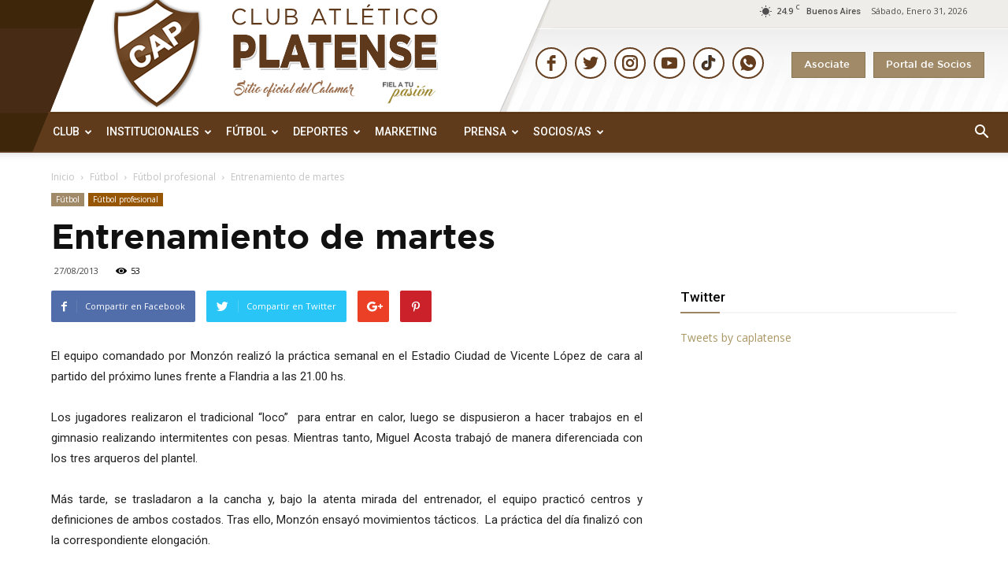

--- FILE ---
content_type: text/html; charset=UTF-8
request_url: https://cap.org.ar/2013/08/entrenamiento-de-martes-2/
body_size: 189756
content:
<!doctype html >
<!--[if IE 8]>    <html class="ie8" lang="en"> <![endif]-->
<!--[if IE 9]>    <html class="ie9" lang="en"> <![endif]-->
<!--[if gt IE 8]><!--> <html lang="es"> <!--<![endif]-->
<head>

<!-- Global site tag (gtag.js) - Google Analytics -->
<script async src="https://www.googletagmanager.com/gtag/js?id=UA-164533766-1"></script>
<script>
  window.dataLayer = window.dataLayer || [];
  function gtag(){dataLayer.push(arguments);}

  gtag('js', new Date());
  gtag('config', 'UA-164533766-1');

</script>
    <title>Entrenamiento de martes | Club Atlético Platense</title>
    <meta charset="UTF-8" />
    <meta name="viewport" content="width=device-width, initial-scale=1.0">
    <link rel="pingback" href="https://cap.org.ar/xmlrpc.php" />
    <!--||  JM Twitter Cards by jmau111 v14.1.0  ||-->
<meta name="twitter:card" content="summary_large_image">
<meta name="twitter:creator" content="@caplatense">
<meta name="twitter:site" content="@caplatense">
<meta property="og:title" content="Entrenamiento de martes">
<meta property="og:description" content="El equipo comandado por Monzón realizó la práctica semanal en el Estadio Ciudad de Vicente López de cara al partido del próximo lunes frente a Flandria a las 21.00 hs.    Los jugadores realizaron">
<meta property="og:image" content="https://cap.org.ar/wp-content/uploads/2023/04/FECHA-9-PLATENSE-vs-INSTITUTO-7-4-23-GONZALO-COLINI-108-scaled.jpg">
<!--||  /JM Twitter Cards by jmau111 v14.1.0  ||-->
<style id="jetpack-boost-critical-css">@media all{ul{box-sizing:border-box}.wpb_button{margin-bottom:35px}.wpb_button{display:inline-block;padding:4px 10px;margin-bottom:0;margin-top:0;font-size:13px;line-height:18px;color:#333;text-align:center;text-shadow:0 1px 1px rgba(255,255,255,.75);vertical-align:middle;background-color:#f7f7f7;border:1px solid #ccc;-webkit-border-radius:2px;-moz-border-radius:2px;border-radius:2px;-webkit-box-shadow:none;-moz-box-shadow:none;box-shadow:none;border-color:rgba(0,0,0,.1)}.wpb_btn-inverse{color:#fff;text-shadow:0-1px 0 rgba(0,0,0,.25)}.wpb_btn-inverse{background-color:#555}body{visibility:visible!important}@font-face{font-family:Gotham;font-weight:700;font-style:normal}@font-face{font-family:Gotham;font-weight:500;font-style:normal}html{font-family:sans-serif;-ms-text-size-adjust:100%;-webkit-text-size-adjust:100%}body{margin:0}article,aside,header{display:block}a{background-color:#fff0}strong{font-weight:700}h1{font-size:2em;margin:.67em 0}img{border:0}.td_module_6 .item-details h3>a{font-size:14px;font-weight:700;font-family:Roboto}.td-header-style-1 .td-header-sp-logo img{max-height:177px;position:absolute;z-index:9999;margin:0;margin-top:-50px}.td-banner-wrap-full.td-logo-wrap-full.td-container-wrap.td_stretch_content{background:#fff0}.td-header-menu-wrap-full.td-container-wrap.td_stretch_content{background-image:url(https://cap.org.ar/wp-content/themes/Newspaper/images/calamar/backgroundbotom.jpg);border-bottom:1px solid #775439}.td-header-style-1 .td-header-sp-recs{margin:12px 0 9px 0;float:right}.td-footer-wrapper .block-title{display:none}.sf-menu ul{background-image:url(https://cap.org.ar/wp-content/themes/Newspaper/images/calamar/fondogridback.png);background-repeat:no-repeat;background-color:#fff0;background-position:center top}a.sociosboton{background:#a18a68;font-family:Gotham;font-size:13px;padding:10px 15px 10px 15px;margin-right:10px;border:1px solid #8b7656;margin-top:5px;color:#fff}.td-header-top-menu-full.td-container-wrap.td_stretch_content{background:0 0!important}.header-right .header-botones{margin-top:30px;float:right}.header-right .header-social-icons{margin-top:15px;float:right;margin-right:30px}a.td-main-logo:before{margin-left:126px;margin-top:-64px;position:absolute;z-index:9999;content:url(https://cap.org.ar/wp-content/themes/Newspaper/images/calamar/headertitulo.png)}.td-header-row.td-header-main-menu{background-image:url(https://cap.org.ar/wp-content/themes/Newspaper/images/calamar/backgroundbotom.jpg);background-position:center top;border-bottom:1px solid #775439}.td-header-wrap.td-header-style-1{position:relative;z-index:2000;background:url(https://cap.org.ar/wp-content/themes/Newspaper/images/calamar/backgroundheader.jpg);background-position:center top;background-repeat:no-repeat}.td-footer-wrapper .block-title span{color:#633b18}input{color:inherit;font:inherit;margin:0}input[type=submit]{-webkit-appearance:button}input{line-height:normal}*{-webkit-box-sizing:border-box;-moz-box-sizing:border-box;box-sizing:border-box}:after,:before{-webkit-box-sizing:border-box;-moz-box-sizing:border-box;box-sizing:border-box}img{max-width:100%;height:auto}.td-main-content-wrap{background-color:#fff}.td-container{width:1150px;margin-right:auto;margin-left:auto}.td-container:after,.td-container:before{display:table;content:"";line-height:0}.td-container:after{clear:both}.td-pb-row{margin-right:-24px;margin-left:-24px}.td-pb-row:after,.td-pb-row:before{display:table;content:""}.td-pb-row:after{clear:both}.td-pb-row [class*=td-pb-span]{display:block;min-height:1px;float:left;padding-right:24px;padding-left:24px;position:relative}@media (min-width:1019px) and (max-width:1140px){.td-pb-row [class*=td-pb-span]{padding-right:20px;padding-left:20px}}@media (min-width:768px) and (max-width:1018px){.td-pb-row [class*=td-pb-span]{padding-right:14px;padding-left:14px}}@media (max-width:767px){.td-pb-row [class*=td-pb-span]{padding-right:0;padding-left:0}}.td-ss-main-sidebar{-webkit-backface-visibility:hidden;-webkit-perspective:1000}.td-pb-span4{width:33.33333333%}.td-pb-span8{width:66.66666667%}.td-pb-span12{width:100%}@media (min-width:1019px) and (max-width:1140px){.td-container{width:980px}.td-pb-row{margin-right:-20px;margin-left:-20px}.td-pb-row:after,.td-pb-row:before{display:table;content:""}.td-pb-row:after{clear:both}.td-pb-row [class*=td-pb-span]{display:block;min-height:1px;float:left;padding-right:24px;padding-left:24px;padding-right:20px;padding-left:20px}}@media (min-width:1019px) and (max-width:1140px) and (min-width:1019px) and (max-width:1140px){.td-pb-row [class*=td-pb-span]{padding-right:20px;padding-left:20px}}@media (min-width:1019px) and (max-width:1140px) and (min-width:768px) and (max-width:1018px){.td-pb-row [class*=td-pb-span]{padding-right:14px;padding-left:14px}}@media (min-width:1019px) and (max-width:1140px) and (max-width:767px){.td-pb-row [class*=td-pb-span]{padding-right:0;padding-left:0}}@media (min-width:768px) and (max-width:1018px){.td-container{width:740px}.td-pb-row{margin-right:-14px;margin-left:-14px}.td-pb-row:after,.td-pb-row:before{display:table;content:""}.td-pb-row:after{clear:both}.td-pb-row [class*=td-pb-span]{display:block;min-height:1px;float:left;padding-right:24px;padding-left:24px;padding-right:14px;padding-left:14px}}@media (min-width:768px) and (max-width:1018px) and (min-width:1019px) and (max-width:1140px){.td-pb-row [class*=td-pb-span]{padding-right:20px;padding-left:20px}}@media (min-width:768px) and (max-width:1018px) and (min-width:768px) and (max-width:1018px){.td-pb-row [class*=td-pb-span]{padding-right:14px;padding-left:14px}}@media (min-width:768px) and (max-width:1018px) and (max-width:767px){.td-pb-row [class*=td-pb-span]{padding-right:0;padding-left:0}}@media (max-width:767px){.td-container{width:100%;padding-left:10px;padding-right:10px}.td-pb-row{width:100%;margin-left:0;margin-right:0}.td-pb-row [class*=td-pb-span]{display:block;min-height:1px;float:left;padding-right:24px;padding-left:24px;padding-right:0;padding-left:0}.td-pb-row .td-pb-span12,.td-pb-row .td-pb-span4,.td-pb-row .td-pb-span8{float:none;width:100%}}@media (max-width:767px) and (min-width:1019px) and (max-width:1140px){.td-pb-row [class*=td-pb-span]{padding-right:20px;padding-left:20px}}@media (max-width:767px) and (min-width:768px) and (max-width:1018px){.td-pb-row [class*=td-pb-span]{padding-right:14px;padding-left:14px}}@media (max-width:767px) and (max-width:767px){.td-pb-row [class*=td-pb-span]{padding-right:0;padding-left:0}}.td-header-wrap{position:relative;z-index:2000}.td-header-row{font-family:"Open Sans",arial,sans-serif}.td-header-row:after,.td-header-row:before{display:table;content:""}.td-header-row:after{clear:both}.td-header-row [class*=td-header-sp]{display:block;min-height:1px;float:left;padding-right:24px;padding-left:24px}@media (min-width:1019px) and (max-width:1140px){.td-header-row [class*=td-header-sp]{padding-right:20px;padding-left:20px}}@media (min-width:768px) and (max-width:1018px){.td-header-row [class*=td-header-sp]{padding-right:14px;padding-left:14px}}@media (max-width:767px){.td-header-row [class*=td-header-sp]{padding-right:0;padding-left:0}}.td-header-sp-logo img{margin:auto;position:absolute;top:0;bottom:0;left:0;right:0}.td-main-menu-logo{display:none;float:left;margin-right:10px;height:48px}@media (max-width:767px){.td-main-menu-logo{display:block;margin-right:0;height:0}}.td-main-menu-logo a{line-height:48px}.td-main-menu-logo img{padding:3px 0;position:relative;vertical-align:middle;max-height:48px}@media (max-width:767px){.td-main-menu-logo img{margin:auto;bottom:0;top:0;left:0;right:0;position:absolute;padding:0}}@media (max-width:1140px){.td-main-menu-logo img{max-width:180px}}.td-visual-hidden{border:0;width:1px;height:1px;margin:-1px;overflow:hidden;padding:0;position:absolute}.td-logo-in-header .td-sticky-mobile.td-mobile-logo{display:block}.td-logo-in-header .td-sticky-mobile.td-header-logo{display:none}.td-header-gradient:before{content:"";background:#fff0 url([data-uri]);width:100%;height:12px;position:absolute;bottom:-12px;z-index:1}.td-header-top-menu-full{position:relative;z-index:9999}@media (max-width:767px){.td-header-top-menu-full{display:none}}.td-banner-wrap-full{position:relative}.td-header-menu-wrap-full{z-index:9998;position:relative}@media (max-width:767px){.td-header-wrap .td-header-main-menu,.td-header-wrap .td-header-menu-wrap,.td-header-wrap .td-header-menu-wrap-full{background-color:#222!important;height:54px!important}.header-search-wrap .td-icon-search{color:#fff!important}}.td-banner-wrap-full,.td-header-menu-wrap-full{background-color:#fff}.td-header-style-1 .td-header-top-menu-full{background-color:#fff0}.td-header-style-1 .td-header-sp-logo{width:145px;position:relative;height:77px;margin:28px 28px 9px 45px}@media (min-width:1019px) and (max-width:1140px){.td-header-style-1 .td-header-sp-logo{width:224px;margin-left:0}}@media (min-width:768px) and (max-width:1018px){.td-header-style-1 .td-header-sp-logo{width:214px;margin:14px 28px 0 28px;max-height:60px}}@media (max-width:767px){.td-header-style-1 .td-header-sp-logo{display:none}}.td-header-style-1 .td-header-sp-logo img{max-height:177px;position:absolute;z-index:9999;margin:0;margin-top:-50px}@media (min-width:768px) and (max-width:1018px){.td-header-style-1 .td-header-sp-logo img{max-height:60px}}.td-header-style-1 .td-header-sp-recs{margin:12px 0 9px 0;float:right}@media (min-width:768px) and (max-width:1018px){.td-header-style-1 .td-header-sp-recs{margin:14px 0 0 0}}@media (max-width:767px){.td-header-style-1 .td-header-sp-recs{margin:0}}@media (min-width:768px){.td-header-style-1 .td-header-sp-recs .td-a-rec-id-header>div{margin:auto}}.td-header-style-1 .header-search-wrap .td-icon-search{color:#fff}@media (max-width:767px){.td-header-style-1 .header-search-wrap .td-icon-search{color:#fff}}.td-header-main-menu{position:relative;z-index:999;padding-right:48px}@media (max-width:767px){.td-header-main-menu{padding-right:64px;padding-left:2px}}.sf-menu,.sf-menu li,.sf-menu ul{margin:0;list-style:none}@media (max-width:767px){.sf-menu{display:none}}.sf-menu ul{position:absolute;top:-999em;width:10em}.sf-menu>li.td-normal-menu>ul.sub-menu{left:-15px;background:#fff}@media (min-width:768px) and (max-width:1018px){.sf-menu>li.td-normal-menu>ul.sub-menu{left:-5px}}.sf-menu ul li{width:100%}.sf-menu li{float:left;position:relative}.sf-menu li .fa{margin-right:10px;font-size:1.4em;vertical-align:middle;position:relative;top:-1px}.sf-menu li .td-only-icon{margin-right:0}.sf-menu .td-menu-item>a{display:block;position:relative}.sf-menu>li>a{padding:0 14px;line-height:48px;font-size:14px;color:#fff;font-weight:700;text-transform:uppercase;-webkit-backface-visibility:hidden}@media (min-width:768px) and (max-width:1018px){.sf-menu>li>a{padding:0 9px;font-size:11px}}.sf-menu>li>a:after{background-color:#fff0;content:"";width:0;height:3px;position:absolute;bottom:0;left:0;right:0;margin:0 auto;-webkit-transform:translate3d(0,0,0);transform:translate3d(0,0,0)}#td-header-menu{min-height:48px;padding-left:200px}.td-normal-menu ul{box-shadow:1px 1px 4px rgb(0 0 0/.15)}.sf-menu .td-normal-menu ul{padding:15px 0}@media (min-width:768px) and (max-width:1018px){.sf-menu .td-normal-menu ul{padding:8px 0}}.sf-menu .td-normal-menu ul ul{margin:-15px 0}@media (min-width:768px) and (max-width:1018px){.sf-menu .td-normal-menu ul ul{margin:-8px 0}}.sf-menu ul .td-menu-item>a{padding:7px 30px;font-size:12px;line-height:20px;color:#111}@media (min-width:768px) and (max-width:1018px){.sf-menu ul .td-menu-item>a{padding:5px 16px 6px;font-size:11px}}.sf-menu .sub-menu{-webkit-backface-visibility:hidden}#td-top-search{position:absolute;right:0;top:50%;margin-top:-24px}@media (max-width:767px){#td-top-search{top:0;margin-top:0}}#td-header-search{width:235px;height:32px;margin:0;border-right:0;line-height:17px;border-color:#eaeaea!important}@media (max-width:767px){#td-header-search{width:91%;font-size:16px}}.header-search-wrap #td-header-search-button,.header-search-wrap #td-header-search-button-mob{display:block;position:relative}@media (max-width:767px){.header-search-wrap #td-header-search-button{display:none}}.header-search-wrap #td-header-search-button-mob{display:none}@media (max-width:767px){.header-search-wrap #td-header-search-button-mob{display:block}}.header-search-wrap .td-icon-search{display:inline-block;font-size:19px;height:48px;width:48px;line-height:48px;text-align:center}@media (min-width:768px) and (max-width:1018px){.header-search-wrap .td-icon-search{font-size:15px}}@media (max-width:767px){.header-search-wrap .td-icon-search{height:54px;width:54px;line-height:54px;font-size:22px;margin-right:2px}}.header-search-wrap .td-drop-down-search{position:absolute;top:100%;z-index:999;visibility:hidden;opacity:0;right:0;border-radius:0;border:none;width:342px;background:#fff;box-shadow:0 2px 6px rgb(0 0 0/.2);transform:translate3d(0,20px,0);-webkit-transform:translate3d(0,20px,0);-moz-transform:translate3d(0,20px,0);-ms-transform:translate3d(0,20px,0);-o-transform:translate3d(0,20px,0)}@media (max-width:767px){.header-search-wrap .td-drop-down-search{width:100%}}.header-search-wrap .td-drop-down-search .btn{position:absolute;height:32px;min-width:67px;line-height:17px;padding:7px 15px 8px;text-shadow:none;vertical-align:top;right:20px;margin:0!important}.header-search-wrap .td-drop-down-search:before{position:absolute;top:-9px;right:19px;display:block;content:"";width:0;height:0;border-style:solid;border-width:0 5.5px 6px 5.5px;border-color:#fff0 #fff0 #ab9764 #fff0}.header-search-wrap .td-drop-down-search:after{position:absolute;top:-3px;display:block;content:"";right:0;left:0;margin:0 auto;width:100%;height:3px;background-color:#ab9764}.header-search-wrap .td-search-form{margin:20px}.td-header-top-menu{color:#4f4f4f;font-size:11px}@media (min-width:1019px) and (max-width:1140px){.td-header-top-menu{overflow:visible}}.td-header-sp-top-menu{line-height:28px;padding:0!important;z-index:1000;float:right!important}@media (max-width:767px){.td-header-sp-top-menu{display:none!important}}.td_data_time{display:inline-block;margin-right:32px;text-transform:capitalize}.td-social-icon-wrap>a{display:inline-block}.td-social-icon-wrap .td-icon-font{font-size:12px;width:30px;height:36px;line-height:36px}@media (max-width:767px){.td-social-icon-wrap{margin:0 3px}}#td-outer-wrap{overflow:hidden}@media (max-width:1140px){#td-outer-wrap{overflow:hidden}}@media (max-width:767px){#td-outer-wrap{overflow:auto;margin:auto;width:100%;-webkit-transform-origin:50% 200px 0;-moz-transform-origin:50% 200px 0;-o-transform-origin:50% 200px 0;transform-origin:50% 200px 0}}#td-top-mobile-toggle{display:none}@media (max-width:767px){#td-top-mobile-toggle{display:inline-block;position:relative}}#td-top-mobile-toggle a{display:inline-block}#td-top-mobile-toggle i{font-size:27px;width:54px;line-height:54px;height:54px;display:inline-block;padding-top:1px;color:#fff}.td-menu-background{background-repeat:no-repeat;background-size:cover;background-position:center top;position:fixed;display:block;width:100%;height:113%;z-index:9999;visibility:hidden;transform:translate3d(-100%,0,0);-webkit-transform:translate3d(-100%,0,0);-moz-transform:translate3d(-100%,0,0);-ms-transform:translate3d(-100%,0,0);-o-transform:translate3d(-100%,0,0)}.td-menu-background:before{content:"";width:100%;height:100%;position:absolute;top:0;left:0;opacity:.98;background:#313b45;background:-moz-linear-gradient(top,#313b45 0,#3393b8 100%);background:-webkit-gradient(left top,left bottom,color-stop(0,#313b45),color-stop(100%,#3393b8));background:-webkit-linear-gradient(top,#313b45 0,#3393b8 100%);background:-o-linear-gradient(top,#313b45 0,#3393b8 100%);background:-ms-linear-gradient(top,#313b45 0,#3393b8 100%);background:linear-gradient(to bottom,#313b45 0,#3393b8 100%)}#td-mobile-nav{padding:0;position:absolute;width:100%;height:auto;top:0;z-index:9999;visibility:hidden;transform:translate3d(-99%,0,0);-webkit-transform:translate3d(-99%,0,0);-moz-transform:translate3d(-99%,0,0);-ms-transform:translate3d(-99%,0,0);-o-transform:translate3d(-99%,0,0);left:-1%;font-family:-apple-system,".SFNSText-Regular","San Francisco",Roboto,"Segoe UI","Helvetica Neue","Lucida Grande",sans-serif}#td-mobile-nav{height:1px;overflow:hidden}#td-mobile-nav .td-menu-socials{padding:0 65px 0 20px;overflow:hidden;height:60px}#td-mobile-nav .td-social-icon-wrap{margin:20px 5px 0 0;display:inline-block}#td-mobile-nav .td-social-icon-wrap i{border:none;background-color:#fff0;font-size:14px;width:40px;height:40px;line-height:38px;color:#fff;vertical-align:middle}.td-mobile-close{position:absolute;right:1px;top:0;z-index:1000}.td-mobile-close .td-icon-close-mobile{height:70px;width:70px;line-height:70px;font-size:21px;color:#fff;top:4px;position:relative}.td-mobile-content{padding:20px 20px 0}.td-mobile-container{padding-bottom:20px;position:relative}.td-mobile-content .fa{margin-right:10px;min-width:22px!important;display:inline-block;font-size:18px;text-align:center;position:relative;top:-1px}.td-mobile-content ul{list-style:none;margin:0;padding:0}.td-mobile-content li{float:none;margin-left:0;-webkit-touch-callout:none}.td-mobile-content li a{display:block;line-height:21px;font-size:21px;color:#fff;margin-left:0;padding:12px 30px 12px 12px;font-weight:700}.td-mobile-content .td-icon-menu-right{position:absolute;top:10px;right:-4px;z-index:1000;font-size:14px;padding:6px 12px;float:right;color:#fff;-webkit-transform-origin:50% 48%0;-moz-transform-origin:50% 48%0;-o-transform-origin:50% 48%0;transform-origin:50% 48%0;transform:rotate(-90deg);-webkit-transform:rotate(-90deg);-moz-transform:rotate(-90deg);-ms-transform:rotate(-90deg);-o-transform:rotate(-90deg)}.td-mobile-content .td-icon-menu-right:before{content:""}.td-mobile-content .sub-menu{max-height:0;overflow:hidden;opacity:0}.td-mobile-content .sub-menu .td-icon-menu-right{font-size:11px;right:-2px;top:8px;color:#fff}.td-mobile-content .sub-menu a{padding:9px 26px 9px 36px!important;line-height:19px;font-size:16px;font-weight:400}.td-mobile-content .sub-menu .sub-menu a{padding-left:55px!important}.td-mobile-content .sub-menu .sub-menu .sub-menu a{padding-left:74px!important}.td-mobile-content .menu-item-has-children a{width:100%;z-index:1}.td-mobile-container{opacity:1}.td-search-wrap-mob{padding:0;position:absolute;width:100%;height:auto;top:0;text-align:center;z-index:9999;visibility:hidden;color:#fff;font-family:-apple-system,".SFNSText-Regular","San Francisco",Roboto,"Segoe UI","Helvetica Neue","Lucida Grande",sans-serif}.td-search-wrap-mob .td-drop-down-search{opacity:0;visibility:hidden;-webkit-backface-visibility:hidden;position:relative}.td-search-wrap-mob #td-header-search-mob{color:#fff;font-weight:700;font-size:26px;height:40px;line-height:36px;border:0;background:#fff0;outline:0;margin:8px 0;padding:0;text-align:center}.td-search-wrap-mob .td-search-input{margin:0 5%;position:relative}.td-search-wrap-mob .td-search-input span{opacity:.8;font-size:12px}.td-search-wrap-mob .td-search-input:after,.td-search-wrap-mob .td-search-input:before{content:"";position:absolute;display:block;width:100%;height:1px;background-color:#fff;bottom:0;left:0;opacity:.2}.td-search-wrap-mob .td-search-input:after{opacity:.8;transform:scaleX(0);-webkit-transform:scaleX(0);-moz-transform:scaleX(0);-ms-transform:scaleX(0);-o-transform:scaleX(0)}.td-search-wrap-mob .td-search-form{margin-bottom:30px}.td-search-background{background-repeat:no-repeat;background-size:cover;background-position:center top;position:fixed;display:block;width:100%;height:113%;z-index:9999;transform:translate3d(100%,0,0);-webkit-transform:translate3d(100%,0,0);-moz-transform:translate3d(100%,0,0);-ms-transform:translate3d(100%,0,0);-o-transform:translate3d(100%,0,0);visibility:hidden}.td-search-background:before{content:"";width:100%;height:100%;position:absolute;top:0;left:0;opacity:.98;background:#313b45;background:-moz-linear-gradient(top,#313b45 0,#3393b8 100%);background:-webkit-gradient(left top,left bottom,color-stop(0,#313b45),color-stop(100%,#3393b8));background:-webkit-linear-gradient(top,#313b45 0,#3393b8 100%);background:-o-linear-gradient(top,#313b45 0,#3393b8 100%);background:-ms-linear-gradient(top,#313b45 0,#3393b8 100%);background:linear-gradient(to bottom,#313b45 0,#3393b8 100%)}.td-search-close{text-align:right;z-index:1000}.td-search-close .td-icon-close-mobile{height:70px;width:70px;line-height:70px;font-size:21px;color:#fff;position:relative;top:4px;right:0}body,p{font-family:Verdana,Geneva,sans-serif;font-size:14px;line-height:21px}p{margin-top:0;margin-bottom:21px}a{color:#ab9764;text-decoration:none}ul{padding:0}ul li{line-height:24px;margin-left:21px}h1,h3,h4{font-family:Roboto,sans-serif;color:#111;font-weight:400;margin:6px 0 6px 0}h3>a{color:#332009;font-family:Roboto}h1{font-size:32px;line-height:40px;margin-top:33px;margin-bottom:23px}h3{font-size:22px;line-height:30px;margin-top:27px;margin-bottom:17px}h4{font-size:19px;line-height:29px;margin-top:24px;margin-bottom:14px}input[type=submit]{font-family:Roboto,sans-serif;font-size:13px;background-color:#222;border-radius:0;color:#fff;border:none;padding:8px 15px;font-weight:500}input[type=text]{font-size:12px;line-height:21px;color:#444;border:1px solid #e1e1e1;width:100%;max-width:100%;height:34px;padding:3px 9px}@media (max-width:767px){input[type=text]{font-size:16px}}.td-post-content img{margin-bottom:21px}.td-post-content{font-size:15px;line-height:26px;color:#222}.td-post-content p{font-size:15px;line-height:26px}.td-post-content p{margin-bottom:26px}.td_module_wrap{position:relative;padding-bottom:35px}.td_module_wrap .entry-title{font-size:18px;line-height:21px;margin:0 0 6px 0;font-family:Gotham}.td-module-thumb{position:relative;margin-bottom:13px}.td-module-thumb .entry-thumb{display:block}.td-module-meta-info{font-family:"Open Sans",arial,sans-serif;font-size:11px;margin-bottom:7px;line-height:1;min-height:17px}.td-post-date{color:#aaa;display:inline-block;position:relative;top:2px}.td_module_6{padding-bottom:26px}.td_module_6 .td-module-thumb{position:absolute;left:0;top:0}@media (min-width:768px) and (max-width:1018px){.td_module_6 .td-module-thumb{width:80px}}.td_module_6 .item-details{margin-left:116px;min-height:70px}@media (min-width:768px) and (max-width:1018px){.td_module_6 .item-details{margin-left:95px;min-height:55px}}.td_module_6 .entry-title{font-size:14px;line-height:20px;margin-bottom:4px;font-weight:500}@media (min-width:768px) and (max-width:1140px){.td_module_6 .entry-title{font-size:12px;line-height:18px}}@media (max-width:767px){.td_module_6 .entry-title{font-size:14px}}.td_module_6 .td-module-meta-info{margin-bottom:0;min-height:0}.block-title{font-family:Roboto,sans-serif;font-size:14px;line-height:1;margin-top:0;margin-bottom:26px;border-bottom:2px solid #222}.block-title span{line-height:17px;display:inline-block;padding:7px 12px 4px;background-color:#222;color:#fff}@-moz-document url-prefix(){.block-title span{padding:6px 12px 5px}}.block-title>span{background-color:#ab9764}.block-title{border-color:#ab9764}.td-block-title span{display:inline-block}.td_block_template_9 .td-block-title{font-size:17px;font-weight:500;margin-top:-10px;margin-bottom:22px;line-height:37px;padding:0;position:relative}.td_block_template_9 .td-block-title:before{content:"";width:100%;height:2px;position:absolute;top:100%;left:0;background-color:#f5f5f5}.td_block_template_9 .td-block-title:after{content:"";width:50px;height:2px;position:absolute;top:100%;left:0;background-color:#9d8564!important}.td_block_template_9 .td-block-title>*{color:#000}.td-crumb-container{min-height:35px;margin-bottom:9px;padding-top:21px}@media (min-width:768px) and (max-width:1018px){.td-crumb-container{padding-top:16px}}@media (max-width:767px){.td-crumb-container{padding-top:11px}}@media (max-width:767px){.single-post .td-bred-no-url-last{display:none}}.entry-crumbs{font-family:"Open Sans",arial,sans-serif;font-size:12px;color:#c3c3c3;line-height:18px;padding-top:1px;padding-bottom:2px}.entry-crumbs a{color:#c3c3c3}.entry-crumbs .td-bread-sep{font-size:8px;margin:0 5px}.td-category{list-style:none;font-family:"Open Sans",arial,sans-serif;font-size:10px;margin-top:0;margin-bottom:10px;line-height:1}.td-category li{display:inline-block;margin:0 5px 5px 0;line-height:1}.td-category a{color:#fff;background-color:#a18a68;padding:3px 6px 4px 6px;white-space:nowrap;display:inline-block}@media (max-width:767px){.single .td-category{margin-bottom:0}}.post{background-color:#fff}.post header .entry-title{font-family:Gotham;margin-top:0;margin-bottom:7px;word-wrap:break-word;font-size:35px;line-height:40px;font-weight:700}@media (max-width:1018px){.post header .entry-title{font-size:32px;line-height:36px}}@media (max-width:767px){.post header .entry-title{margin-top:3px;margin-bottom:9px}}header .td-module-meta-info{margin-bottom:16px}header .td-post-date{margin-left:4px;color:#444;float:left}header .td-post-views{float:right;margin-right:22px}header .td-post-views span{line-height:15px;vertical-align:top}header .td-icon-views{position:relative;line-height:17px;font-size:14px;margin-right:5px}.td-post-sharing{font-family:"Open Sans",arial,sans-serif;margin-bottom:21px}.td-post-sharing a{display:inline-block;vertical-align:middle}.td-default-sharing{display:inline-block;vertical-align:middle}.td-social-sharing-buttons{font-size:11px;color:#fff;-webkit-border-radius:2px;-moz-border-radius:2px;border-radius:2px;padding:10px 13px 8px 13px;margin-right:10px;height:40px;min-width:40px;text-align:center}.td-social-but-text{display:inline-block;position:relative;top:-1px;line-height:16px;padding-left:10px;margin-left:12px}.td-social-facebook{background-color:#516eab}.td-social-facebook .td-icon-facebook{font-size:14px;position:relative;top:1px}.td-social-facebook .td-social-but-text{border-left:1px solid rgb(255 255 255/.1)}.td-social-twitter{background-color:#29c5f6}.td-social-twitter .td-icon-twitter{font-size:12px}.td-social-twitter .td-social-but-text{border-left:1px solid rgb(255 255 255/.2)}.td-social-google{background-color:#eb4026;width:40px}.td-social-google .td-icon-googleplus{font-size:16px;position:relative;top:0;left:-1px;line-height:22px}.td-social-pinterest{background-color:#ca212a;margin-right:0}@media (max-width:767px){.td-social-pinterest{margin-right:10px}}.td-social-pinterest .td-icon-pinterest{font-size:13px;position:relative;top:1px}.td-social-whatsapp{display:none!important;background-color:#7bbf6a;margin-right:0}@media (max-width:767px){.td-social-whatsapp{display:inline-block!important}}.td-social-whatsapp i{font-size:20px;bottom:2px;right:2px}.td-post-sharing-bottom .td-social-sharing-buttons{-webkit-border-radius:0;-moz-border-radius:0;border-radius:0;height:32px;min-width:32px;padding:6px 9px 4px 9px}.td-post-sharing-bottom .td-social-but-text{margin-left:8px;padding-left:9px}@media (max-width:480px){.td-post-sharing-bottom .td-social-but-text{display:none}}@-moz-document url-prefix(){.td-post-sharing-bottom .td-social-sharing-buttons{padding:7px 9px 4px}.td-social-google .td-icon-googleplus{line-height:20px}}.td-post-share-title{font-weight:700;font-size:14px;position:relative;margin-right:20px;vertical-align:middle}@media (max-width:1140px){.td-pb-span8 .td-with-like .td-social-but-text{display:none}}@media (max-width:1018px){.td-pb-span8 .td-with-like .td-post-share-title{display:none}}@media (max-width:767px){.td-post-sharing{text-align:center}.td-with-like .td-post-share-title,.td-with-like .td-social-but-text{display:none}.td-post-sharing-top{margin-top:15px;margin-bottom:20px}}@media (max-width:580px){.td-post-sharing-top .td-social-but-text{display:none}.td-default-sharing{margin-right:0}.td-post-share-title{display:none}}.td-next-prev-separator{display:none}.td-author-name{font-family:"Open Sans",arial,sans-serif;font-size:15px;line-height:21px;font-weight:700;margin:7px 0 8px 0}.td-author-name a{color:#222}.td-post-featured-image{position:relative}.td-post-featured-image img{display:block;margin-bottom:26px;width:100%}.td-post-content{margin-top:21px;padding-bottom:16px}@media (max-width:767px){.td-post-content{margin-top:16px}}.td-post-content p{word-wrap:break-word}.td-post-content img{display:block}.td-post-template-2 .td-post-content{margin-top:0}.td-post-template-2 .td-post-header .entry-title{font-size:44px;line-height:54px;margin-bottom:5px}@media (max-width:767px){.td-post-template-2 .td-post-header .entry-title{margin-bottom:9px}}@media (max-width:1018px){.td-post-template-2 .td-post-header header .entry-title{font-size:32px;line-height:36px}}.td-post-template-2 .td-post-title .td-post-date{margin-right:22px}.td-post-template-2 .td-post-title .td-post-views{float:none;display:inline-block;vertical-align:top}.td-post-template-2 .td-post-featured-image img{width:auto}.td-post-template-2 .td-post-sharing-top{margin-bottom:30px}@media (max-width:767px){.td-post-template-2 .td-post-sharing-top{margin-top:0;margin-bottom:20px}}.td-main-content-wrap{padding-bottom:40px}@media (max-width:767px){.td-main-content-wrap{padding-bottom:26px}}.td-more-articles-box{-webkit-transform:translate3d(0,0,0);transform:translate3d(0,0,0);position:fixed;width:341px;bottom:48px;right:-384px;background-color:#fff;padding:16px 20px 0 20px;border-style:solid;border-color:#ededed;border-width:1px 0 1px 1px;z-index:9999;visibility:hidden}@media (max-width:767px){.td-more-articles-box{display:none!important}}.td-more-articles-box-title{font-family:"Open Sans",arial,sans-serif;color:#222;font-size:17px;font-weight:600;line-height:30px;display:inline-block;text-align:center;min-width:300px;margin-bottom:18px}.td-content-more-articles-box .td-module-thumb{height:auto!important}.td-close-more-articles-box{display:inline-block;position:absolute;left:14px;top:21px;line-height:26px;padding:2px 11px;font-size:17px}@font-face{font-family:newspaper;font-weight:400;font-style:normal}[class*=" td-icon-"]:before,[class^=td-icon-]:before{font-family:newspaper;speak:none;font-style:normal;font-weight:400;font-variant:normal;text-transform:none;line-height:1;text-align:center;-webkit-font-smoothing:antialiased;-moz-osx-font-smoothing:grayscale}[class*=td-icon-]{line-height:1;text-align:center;display:inline-block}.td-icon-right:before{content:""}.td-icon-views:before{content:""}.td-icon-menu-up:before{content:""}.td-icon-search:before{content:""}.td-icon-menu-right:before{content:""}.td-icon-facebook:before{content:""}.td-icon-googleplus:before{content:""}.td-icon-pinterest:before{content:""}.td-icon-twitter:before{content:""}.td-icon-close:before{content:""}.td-icon-mobile:before{content:""}.td-icon-whatsapp:before{content:""}.td-icon-close-mobile:before{content:""}@font-face{font-family:newspaper-icons;font-weight:400;font-style:normal}[class^=td-icons]:before{font-family:newspaper-icons;speak:none;font-style:normal;font-weight:400;font-variant:normal;text-transform:none;line-height:1;text-align:center;-webkit-font-smoothing:antialiased;-moz-osx-font-smoothing:grayscale}[class*=td-icons]{line-height:1;text-align:center;display:inline-block}.clear-sky-d:before{content:"";display:none}.td-a-rec img{display:block}.td-header-rec-wrap{position:relative;min-height:90px}@media (min-width:768px) and (max-width:1018px){.td-header-rec-wrap{min-height:60px}}@media (max-width:767px){.td-header-rec-wrap{margin-left:auto;margin-right:auto;display:table;min-height:0!important}}.td-header-sp-recs{padding:0!important;width:728px;position:relative;min-height:0!important}@media (min-width:768px) and (max-width:1018px){.td-header-sp-recs{width:470px}}@media (max-width:767px){.td-header-sp-recs{width:100%}}@media (min-width:768px){.td-header-wrap .td-a-rec-id-header>div{margin:14px auto}}@media (min-width:1019px){.td-header-wrap .td-a-rec-id-header>div{margin:24px auto}}.td-a-rec-id-content_bottom img{width:100%}.td-a-rec-id-content_bottom{clear:both;text-align:center}.td-a-rec-id-content_bottom>div{margin-bottom:21px}.td-a-rec-id-content_bottom img{margin-bottom:0}.td-all-devices{display:table;margin-left:auto;margin-right:auto}.td-all-devices img{display:block}.widget{font-family:"Open Sans",arial,sans-serif;margin-bottom:38px}.widget a{color:#111}.widget_text a{color:#ab9764}.td-container-wrap{background-color:#fff;margin-left:auto;margin-right:auto}.td_stretch_content{width:100%!important}@media (min-width:1141px){.td_stretch_content .td-container{width:100%!important;padding-left:20px;padding-right:20px}.td_stretch_content #td-top-search{right:10px}.td_stretch_content .td-header-sp-recs{float:right}.td_stretch_content .td-drop-down-search{right:10px}}.td-scroll-up{position:fixed;bottom:4px;right:5px;width:40px;height:40px;background-color:#ab9764;z-index:9999;transform:translate3d(0,70px,0);-webkit-transform:translate3d(0,70px,0);-moz-transform:translate3d(0,70px,0);-ms-transform:translate3d(0,70px,0);-o-transform:translate3d(0,70px,0)}.td-scroll-up .td-icon-menu-up{position:relative;color:#fff;font-size:20px;display:block;text-align:center;width:40px;top:7px}@media (max-width:767px){.td-scroll-up{display:none}}.wpb_button{display:inline-block;font-family:"Open Sans",arial,sans-serif;font-weight:600;line-height:24px;text-shadow:none;border:none;border-radius:0;margin-bottom:21px}.widget{overflow:hidden}.td-weather-header{padding-left:10px;font-family:Roboto,sans-serif}.td-weather-city{font-size:20px;font-weight:700;line-height:1;text-transform:uppercase;margin-bottom:7px}.td-weather-now{float:left;text-align:center;line-height:1;padding:32px 16px;font-weight:300;width:145px;-webkit-touch-callout:none}@media (max-width:1018px){.td-weather-now{padding:28px 0;position:relative;left:-10px;width:90px;margin-left:12px}}@media (min-width:768px) and (max-width:1018px){.td-weather-now{margin-left:0}}@media (max-width:767px){.td-weather-now{width:100px}}.td-weather-now .td-big-degrees{font-size:40px}@media (max-width:1018px){.td-weather-now .td-big-degrees{font-size:32px}}.td-weather-now .td-weather-unit{font-size:16px;position:relative;top:-4px;font-weight:400;opacity:.6;left:-2px;line-height:1;vertical-align:top}.clear-sky-d{background:url(https://cap.org.ar/wp-content/themes/Newspaper/images/sprite/weather/clear-sky-d.png) no-repeat}.td-weather-top-widget{display:inline-block;margin-right:10px}.td-weather-top-widget .td-icons{background:0 0;vertical-align:middle;position:relative;top:-1px;margin-right:2px}.td-weather-top-widget .td-icons:before{font-size:18px;display:block}.td-weather-top-widget .td-weather-now{line-height:inherit;padding:0;float:none;width:auto;display:inline-block}@media (min-width:768px) and (max-width:1018px){.td-weather-top-widget .td-weather-now{left:0}}.td-weather-top-widget .td-weather-now span{font-weight:600}.td-weather-top-widget .td-weather-now .td-big-degrees{font-size:11px}.td-weather-top-widget .td-weather-now .td-weather-unit{font-size:8px;opacity:1;left:1px;top:-6px;vertical-align:inherit}.td-weather-top-widget .td-weather-header{display:inline-block;padding-left:6px}.td-weather-top-widget .td-weather-header .td-weather-city{font-size:11px;font-weight:500;text-transform:none;margin:0}.td-footer-wrapper .block-title span{background-color:#fff0;color:#fff;padding:6px 0 5px;line-height:1}.td-footer-wrapper .block-title{border-bottom:0;font-size:18px;font-weight:700;margin-bottom:30px;margin-top:2px}@media (max-width:767px){.td-footer-wrapper .block-title{margin-bottom:21px}}.td-footer-bottom-full .block-title{margin-bottom:26px}@media (max-width:767px){.td-footer-bottom-full .block-title{margin-bottom:21px}}body.td-animation-stack-type0 .post img,body.td-animation-stack-type0 .td-animation-stack .entry-thumb{opacity:0}@media only screen and (min-width:1585px){.td-container.td-header-row.td-header-header{width:1585px!important;margin-right:auto;margin-left:auto}.td-header-row.td-header-main-menu{width:1585px!important;margin-right:auto;margin-left:auto}}@media only screen and (max-width:1520px){a.td-main-logo:before{margin-left:140px;margin-top:-64px;position:absolute;z-index:9999;content:url(https://cap.org.ar/wp-content/themes/Newspaper/images/calamar/headertitulomd.png)!important}.td-header-style-1 .td-header-sp-logo img{display:none}#td-header-menu{padding-left:130px}}@media only screen and (max-width:1490px){a.td-main-logo:before{margin-left:120px;margin-top:-64px;position:absolute;z-index:9999;content:url(https://cap.org.ar/wp-content/themes/Newspaper/images/calamar/headertitulomd.png)!important}#td-header-menu{padding-left:130px}}@media only screen and (max-width:1440px){a.td-main-logo:before{margin-left:115px!important;content:url(https://cap.org.ar/wp-content/themes/Newspaper/images/calamar/headertitulomd.png)!important}#td-header-menu{padding-left:130px}}@media only screen and (max-width:1420px){a.td-main-logo:before{margin-left:80px!important;content:url(https://cap.org.ar/wp-content/themes/Newspaper/images/calamar/headertitulomini.png)!important}.td-header-style-1 .td-header-sp-logo img{max-height:127px!important;margin-top:-50px!important;margin-left:100px!important}#td-header-menu{padding-left:100px!important}ul.sf-menu>.td-menu-item>a{font-family:Roboto;font-size:14px!important;padding:0 17px!important}}@media only screen and (max-width:1360px){a.td-main-logo:before{margin-left:40px!important;content:url(https://cap.org.ar/wp-content/themes/Newspaper/images/calamar/headertitulomini.png)!important}#td-header-menu{padding-left:70px!important}}@media only screen and (max-width:1280px){a.td-main-logo:before{margin-left:40px!important;content:url(https://cap.org.ar/wp-content/themes/Newspaper/images/calamar/headertitulomini.png)!important}.td-header-style-1 .td-header-sp-logo img{max-height:127px!important;margin-top:-50px!important;margin-left:60px!important}#td-header-menu{padding-left:30px!important}}@media only screen and (max-width:1240px){.td_data_time{display:none}a.td-main-logo:before{margin-left:46px!important;content:url(https://cap.org.ar/wp-content/themes/Newspaper/images/calamar/headertitulomini.png)!important}.td-header-style-1 .td-header-sp-logo{margin:28px 28px 9px 0!important}}@media only screen and (max-width:1140px){.td-header-wrap.td-header-style-1{background:url(https://cap.org.ar/wp-content/themes/Newspaper/images/calamar/backgroundheadermini.jpg);background-position:center top;background-repeat:no-repeat}a.td-main-logo:before{margin-top:-25px!important;content:url(https://cap.org.ar/wp-content/themes/Newspaper/images/calamar/headertitulochico.png)!important;margin-left:0!important}.td-header-menu-wrap-full.td-container-wrap.td_stretch_content{background-image:none;background:#5f3b1b}.td-main-menu-logo{margin-right:0!important}#td-header-menu{min-height:48px!important;padding-left:0!important}.td-header-style-1 .td-header-sp-logo img{max-height:100px!important;margin-top:-20px!important;margin-left:0!important}.td-header-style-1 .td-header-sp-logo{margin:28px 28px 9px 0!important}ul.sf-menu>.td-menu-item>a{font-family:Roboto;font-size:12px!important;padding:0 15px!important}}@media only screen and (max-width:1018px){a.td-main-logo:before{margin-left:90px;margin-top:-22px!important;position:absolute;z-index:9999;content:url(https://cap.org.ar/wp-content/themes/Newspaper/images/calamar/headertitulochico.png)}.td-header-style-1 .td-header-sp-logo img{max-height:100px!important;margin-left:0!important;margin-top:-20px!important}.header-right .header-botones{margin-top:10px!important}.sf-menu li .td-only-icon{display:none}.header-search-wrap .td-drop-down-search:after{display:none}}@media only screen and (max-width:767px){#td-header-menu{padding-left:0}.td-header-row.td-header-main-menu{background-image:none;border-bottom:1px solid #775439}.td-header-style-1 .td-header-sp-recs{margin:0}}.td-pb-row [class*=td-pb-span]{min-height:0}}</style><meta name='robots' content='max-image-preview:large' />
<link rel='dns-prefetch' href='//fonts.googleapis.com' />
<link rel="alternate" type="application/rss+xml" title="Club Atlético Platense &raquo; Feed" href="https://cap.org.ar/feed/" />
<link rel="alternate" type="application/rss+xml" title="Club Atlético Platense &raquo; Feed de los comentarios" href="https://cap.org.ar/comments/feed/" />
<link rel="alternate" type="application/rss+xml" title="Club Atlético Platense &raquo; Comentario Entrenamiento de martes del feed" href="https://cap.org.ar/2013/08/entrenamiento-de-martes-2/feed/" />
<link rel="alternate" title="oEmbed (JSON)" type="application/json+oembed" href="https://cap.org.ar/wp-json/oembed/1.0/embed?url=https%3A%2F%2Fcap.org.ar%2F2013%2F08%2Fentrenamiento-de-martes-2%2F" />
<link rel="alternate" title="oEmbed (XML)" type="text/xml+oembed" href="https://cap.org.ar/wp-json/oembed/1.0/embed?url=https%3A%2F%2Fcap.org.ar%2F2013%2F08%2Fentrenamiento-de-martes-2%2F&#038;format=xml" />
<style id='wp-img-auto-sizes-contain-inline-css' type='text/css'>
img:is([sizes=auto i],[sizes^="auto," i]){contain-intrinsic-size:3000px 1500px}
/*# sourceURL=wp-img-auto-sizes-contain-inline-css */
</style>
<noscript><link rel='stylesheet' id='google-fonts-open-sans-css' href='https://fonts.googleapis.com/css?family=Open+Sans%3A400%2C700&#038;ver=6.9' type='text/css' media='all' />
</noscript><link rel='stylesheet' id='google-fonts-open-sans-css' href='https://fonts.googleapis.com/css?family=Open+Sans%3A400%2C700&#038;ver=6.9' type='text/css' media="not all" data-media="all" onload="this.media=this.dataset.media; delete this.dataset.media; this.removeAttribute( 'onload' );" />
<noscript><link rel='stylesheet' id='ytp-icons-css' href='https://cap.org.ar/wp-content/plugins/rdv-youtube-playlist-video-player/packages/icons/css/icons.min.css?ver=4dc744a32fd07aacda5fbf76a17f6642' type='text/css' media='all' />
</noscript><link rel='stylesheet' id='ytp-icons-css' href='https://cap.org.ar/wp-content/plugins/rdv-youtube-playlist-video-player/packages/icons/css/icons.min.css?ver=4dc744a32fd07aacda5fbf76a17f6642' type='text/css' media="not all" data-media="all" onload="this.media=this.dataset.media; delete this.dataset.media; this.removeAttribute( 'onload' );" />
<noscript><link rel='stylesheet' id='ytp-style-css' href='https://cap.org.ar/wp-content/plugins/rdv-youtube-playlist-video-player/packages/youtube-video-player/css/youtube-video-player.min.css?ver=4dc744a32fd07aacda5fbf76a17f6642' type='text/css' media='all' />
</noscript><link rel='stylesheet' id='ytp-style-css' href='https://cap.org.ar/wp-content/plugins/rdv-youtube-playlist-video-player/packages/youtube-video-player/css/youtube-video-player.min.css?ver=4dc744a32fd07aacda5fbf76a17f6642' type='text/css' media="not all" data-media="all" onload="this.media=this.dataset.media; delete this.dataset.media; this.removeAttribute( 'onload' );" />
<noscript><link rel='stylesheet' id='perfect-scrollbar-style-css' href='https://cap.org.ar/wp-content/plugins/rdv-youtube-playlist-video-player/packages/perfect-scrollbar/perfect-scrollbar.css?ver=4dc744a32fd07aacda5fbf76a17f6642' type='text/css' media='all' />
</noscript><link rel='stylesheet' id='perfect-scrollbar-style-css' href='https://cap.org.ar/wp-content/plugins/rdv-youtube-playlist-video-player/packages/perfect-scrollbar/perfect-scrollbar.css?ver=4dc744a32fd07aacda5fbf76a17f6642' type='text/css' media="not all" data-media="all" onload="this.media=this.dataset.media; delete this.dataset.media; this.removeAttribute( 'onload' );" />
<noscript><link rel='stylesheet' id='ytp-custom-css-css' href='https://cap.org.ar/wp-admin/admin-ajax.php?action=youtube_video_player_custom_css&#038;ver=6.9' type='text/css' media='all' />
</noscript><link rel='stylesheet' id='ytp-custom-css-css' href='https://cap.org.ar/wp-admin/admin-ajax.php?action=youtube_video_player_custom_css&#038;ver=6.9' type='text/css' media="not all" data-media="all" onload="this.media=this.dataset.media; delete this.dataset.media; this.removeAttribute( 'onload' );" />
<noscript><link rel='stylesheet' id='gs-swiper-css' href='https://cap.org.ar/wp-content/plugins/gs-logo-slider/assets/libs/swiper-js/swiper.min.css?ver=3.7.7' type='text/css' media='all' />
</noscript><link rel='stylesheet' id='gs-swiper-css' href='https://cap.org.ar/wp-content/plugins/gs-logo-slider/assets/libs/swiper-js/swiper.min.css?ver=3.7.7' type='text/css' media="not all" data-media="all" onload="this.media=this.dataset.media; delete this.dataset.media; this.removeAttribute( 'onload' );" />
<noscript><link rel='stylesheet' id='gs-tippyjs-css' href='https://cap.org.ar/wp-content/plugins/gs-logo-slider/assets/libs/tippyjs/tippy.css?ver=3.7.7' type='text/css' media='all' />
</noscript><link rel='stylesheet' id='gs-tippyjs-css' href='https://cap.org.ar/wp-content/plugins/gs-logo-slider/assets/libs/tippyjs/tippy.css?ver=3.7.7' type='text/css' media="not all" data-media="all" onload="this.media=this.dataset.media; delete this.dataset.media; this.removeAttribute( 'onload' );" />
<noscript><link rel='stylesheet' id='gs-logo-public-css' href='https://cap.org.ar/wp-content/plugins/gs-logo-slider/assets/css/gs-logo.min.css?ver=3.7.7' type='text/css' media='all' />
</noscript><link rel='stylesheet' id='gs-logo-public-css' href='https://cap.org.ar/wp-content/plugins/gs-logo-slider/assets/css/gs-logo.min.css?ver=3.7.7' type='text/css' media="not all" data-media="all" onload="this.media=this.dataset.media; delete this.dataset.media; this.removeAttribute( 'onload' );" />
<style id='gs-logo-public-inline-css' type='text/css'>
#gs_logo_area_2:not(.verticaltickerdown):not(.verticalticker) .gs_logo_container{margin-left:-5px}#gs_logo_area_2:not(.verticaltickerdown):not(.verticalticker) .gs_logo_container{margin-right:-5px}#gs_logo_area_2:not(.verticaltickerdown):not(.verticalticker) .gs_logo_single--wrapper{padding:5px}#gs_logo_area_2 ul.gs-logo-filter-cats{text-align:center!important}#gs_logo_area_2 .gs_logo_single--wrapper{width:20%}@media (max-width:1023px){#gs_logo_area_2 .gs_logo_single--wrapper{width:33.333333333333%}}@media (max-width:767px){#gs_logo_area_2 .gs_logo_single--wrapper{width:50%}}
/*# sourceURL=gs-logo-public-inline-css */
</style>
<style id='wp-emoji-styles-inline-css' type='text/css'>

	img.wp-smiley, img.emoji {
		display: inline !important;
		border: none !important;
		box-shadow: none !important;
		height: 1em !important;
		width: 1em !important;
		margin: 0 0.07em !important;
		vertical-align: -0.1em !important;
		background: none !important;
		padding: 0 !important;
	}
/*# sourceURL=wp-emoji-styles-inline-css */
</style>
<style id='wp-block-library-inline-css' type='text/css'>
:root{--wp-block-synced-color:#7a00df;--wp-block-synced-color--rgb:122,0,223;--wp-bound-block-color:var(--wp-block-synced-color);--wp-editor-canvas-background:#ddd;--wp-admin-theme-color:#007cba;--wp-admin-theme-color--rgb:0,124,186;--wp-admin-theme-color-darker-10:#006ba1;--wp-admin-theme-color-darker-10--rgb:0,107,160.5;--wp-admin-theme-color-darker-20:#005a87;--wp-admin-theme-color-darker-20--rgb:0,90,135;--wp-admin-border-width-focus:2px}@media (min-resolution:192dpi){:root{--wp-admin-border-width-focus:1.5px}}.wp-element-button{cursor:pointer}:root .has-very-light-gray-background-color{background-color:#eee}:root .has-very-dark-gray-background-color{background-color:#313131}:root .has-very-light-gray-color{color:#eee}:root .has-very-dark-gray-color{color:#313131}:root .has-vivid-green-cyan-to-vivid-cyan-blue-gradient-background{background:linear-gradient(135deg,#00d084,#0693e3)}:root .has-purple-crush-gradient-background{background:linear-gradient(135deg,#34e2e4,#4721fb 50%,#ab1dfe)}:root .has-hazy-dawn-gradient-background{background:linear-gradient(135deg,#faaca8,#dad0ec)}:root .has-subdued-olive-gradient-background{background:linear-gradient(135deg,#fafae1,#67a671)}:root .has-atomic-cream-gradient-background{background:linear-gradient(135deg,#fdd79a,#004a59)}:root .has-nightshade-gradient-background{background:linear-gradient(135deg,#330968,#31cdcf)}:root .has-midnight-gradient-background{background:linear-gradient(135deg,#020381,#2874fc)}:root{--wp--preset--font-size--normal:16px;--wp--preset--font-size--huge:42px}.has-regular-font-size{font-size:1em}.has-larger-font-size{font-size:2.625em}.has-normal-font-size{font-size:var(--wp--preset--font-size--normal)}.has-huge-font-size{font-size:var(--wp--preset--font-size--huge)}:root .has-text-align-center{text-align:center}:root .has-text-align-left{text-align:left}:root .has-text-align-right{text-align:right}.has-fit-text{white-space:nowrap!important}#end-resizable-editor-section{display:none}.aligncenter{clear:both}.items-justified-left{justify-content:flex-start}.items-justified-center{justify-content:center}.items-justified-right{justify-content:flex-end}.items-justified-space-between{justify-content:space-between}.screen-reader-text{word-wrap:normal!important;border:0;clip-path:inset(50%);height:1px;margin:-1px;overflow:hidden;padding:0;position:absolute;width:1px}.screen-reader-text:focus{background-color:#ddd;clip-path:none;color:#444;display:block;font-size:1em;height:auto;left:5px;line-height:normal;padding:15px 23px 14px;text-decoration:none;top:5px;width:auto;z-index:100000}html :where(.has-border-color){border-style:solid}html :where([style*=border-top-color]){border-top-style:solid}html :where([style*=border-right-color]){border-right-style:solid}html :where([style*=border-bottom-color]){border-bottom-style:solid}html :where([style*=border-left-color]){border-left-style:solid}html :where([style*=border-width]){border-style:solid}html :where([style*=border-top-width]){border-top-style:solid}html :where([style*=border-right-width]){border-right-style:solid}html :where([style*=border-bottom-width]){border-bottom-style:solid}html :where([style*=border-left-width]){border-left-style:solid}html :where(img[class*=wp-image-]){height:auto;max-width:100%}:where(figure){margin:0 0 1em}html :where(.is-position-sticky){--wp-admin--admin-bar--position-offset:var(--wp-admin--admin-bar--height,0px)}@media screen and (max-width:600px){html :where(.is-position-sticky){--wp-admin--admin-bar--position-offset:0px}}

/*# sourceURL=wp-block-library-inline-css */
</style><style id='global-styles-inline-css' type='text/css'>
:root{--wp--preset--aspect-ratio--square: 1;--wp--preset--aspect-ratio--4-3: 4/3;--wp--preset--aspect-ratio--3-4: 3/4;--wp--preset--aspect-ratio--3-2: 3/2;--wp--preset--aspect-ratio--2-3: 2/3;--wp--preset--aspect-ratio--16-9: 16/9;--wp--preset--aspect-ratio--9-16: 9/16;--wp--preset--color--black: #000000;--wp--preset--color--cyan-bluish-gray: #abb8c3;--wp--preset--color--white: #ffffff;--wp--preset--color--pale-pink: #f78da7;--wp--preset--color--vivid-red: #cf2e2e;--wp--preset--color--luminous-vivid-orange: #ff6900;--wp--preset--color--luminous-vivid-amber: #fcb900;--wp--preset--color--light-green-cyan: #7bdcb5;--wp--preset--color--vivid-green-cyan: #00d084;--wp--preset--color--pale-cyan-blue: #8ed1fc;--wp--preset--color--vivid-cyan-blue: #0693e3;--wp--preset--color--vivid-purple: #9b51e0;--wp--preset--gradient--vivid-cyan-blue-to-vivid-purple: linear-gradient(135deg,rgb(6,147,227) 0%,rgb(155,81,224) 100%);--wp--preset--gradient--light-green-cyan-to-vivid-green-cyan: linear-gradient(135deg,rgb(122,220,180) 0%,rgb(0,208,130) 100%);--wp--preset--gradient--luminous-vivid-amber-to-luminous-vivid-orange: linear-gradient(135deg,rgb(252,185,0) 0%,rgb(255,105,0) 100%);--wp--preset--gradient--luminous-vivid-orange-to-vivid-red: linear-gradient(135deg,rgb(255,105,0) 0%,rgb(207,46,46) 100%);--wp--preset--gradient--very-light-gray-to-cyan-bluish-gray: linear-gradient(135deg,rgb(238,238,238) 0%,rgb(169,184,195) 100%);--wp--preset--gradient--cool-to-warm-spectrum: linear-gradient(135deg,rgb(74,234,220) 0%,rgb(151,120,209) 20%,rgb(207,42,186) 40%,rgb(238,44,130) 60%,rgb(251,105,98) 80%,rgb(254,248,76) 100%);--wp--preset--gradient--blush-light-purple: linear-gradient(135deg,rgb(255,206,236) 0%,rgb(152,150,240) 100%);--wp--preset--gradient--blush-bordeaux: linear-gradient(135deg,rgb(254,205,165) 0%,rgb(254,45,45) 50%,rgb(107,0,62) 100%);--wp--preset--gradient--luminous-dusk: linear-gradient(135deg,rgb(255,203,112) 0%,rgb(199,81,192) 50%,rgb(65,88,208) 100%);--wp--preset--gradient--pale-ocean: linear-gradient(135deg,rgb(255,245,203) 0%,rgb(182,227,212) 50%,rgb(51,167,181) 100%);--wp--preset--gradient--electric-grass: linear-gradient(135deg,rgb(202,248,128) 0%,rgb(113,206,126) 100%);--wp--preset--gradient--midnight: linear-gradient(135deg,rgb(2,3,129) 0%,rgb(40,116,252) 100%);--wp--preset--font-size--small: 13px;--wp--preset--font-size--medium: 20px;--wp--preset--font-size--large: 36px;--wp--preset--font-size--x-large: 42px;--wp--preset--spacing--20: 0.44rem;--wp--preset--spacing--30: 0.67rem;--wp--preset--spacing--40: 1rem;--wp--preset--spacing--50: 1.5rem;--wp--preset--spacing--60: 2.25rem;--wp--preset--spacing--70: 3.38rem;--wp--preset--spacing--80: 5.06rem;--wp--preset--shadow--natural: 6px 6px 9px rgba(0, 0, 0, 0.2);--wp--preset--shadow--deep: 12px 12px 50px rgba(0, 0, 0, 0.4);--wp--preset--shadow--sharp: 6px 6px 0px rgba(0, 0, 0, 0.2);--wp--preset--shadow--outlined: 6px 6px 0px -3px rgb(255, 255, 255), 6px 6px rgb(0, 0, 0);--wp--preset--shadow--crisp: 6px 6px 0px rgb(0, 0, 0);}:where(.is-layout-flex){gap: 0.5em;}:where(.is-layout-grid){gap: 0.5em;}body .is-layout-flex{display: flex;}.is-layout-flex{flex-wrap: wrap;align-items: center;}.is-layout-flex > :is(*, div){margin: 0;}body .is-layout-grid{display: grid;}.is-layout-grid > :is(*, div){margin: 0;}:where(.wp-block-columns.is-layout-flex){gap: 2em;}:where(.wp-block-columns.is-layout-grid){gap: 2em;}:where(.wp-block-post-template.is-layout-flex){gap: 1.25em;}:where(.wp-block-post-template.is-layout-grid){gap: 1.25em;}.has-black-color{color: var(--wp--preset--color--black) !important;}.has-cyan-bluish-gray-color{color: var(--wp--preset--color--cyan-bluish-gray) !important;}.has-white-color{color: var(--wp--preset--color--white) !important;}.has-pale-pink-color{color: var(--wp--preset--color--pale-pink) !important;}.has-vivid-red-color{color: var(--wp--preset--color--vivid-red) !important;}.has-luminous-vivid-orange-color{color: var(--wp--preset--color--luminous-vivid-orange) !important;}.has-luminous-vivid-amber-color{color: var(--wp--preset--color--luminous-vivid-amber) !important;}.has-light-green-cyan-color{color: var(--wp--preset--color--light-green-cyan) !important;}.has-vivid-green-cyan-color{color: var(--wp--preset--color--vivid-green-cyan) !important;}.has-pale-cyan-blue-color{color: var(--wp--preset--color--pale-cyan-blue) !important;}.has-vivid-cyan-blue-color{color: var(--wp--preset--color--vivid-cyan-blue) !important;}.has-vivid-purple-color{color: var(--wp--preset--color--vivid-purple) !important;}.has-black-background-color{background-color: var(--wp--preset--color--black) !important;}.has-cyan-bluish-gray-background-color{background-color: var(--wp--preset--color--cyan-bluish-gray) !important;}.has-white-background-color{background-color: var(--wp--preset--color--white) !important;}.has-pale-pink-background-color{background-color: var(--wp--preset--color--pale-pink) !important;}.has-vivid-red-background-color{background-color: var(--wp--preset--color--vivid-red) !important;}.has-luminous-vivid-orange-background-color{background-color: var(--wp--preset--color--luminous-vivid-orange) !important;}.has-luminous-vivid-amber-background-color{background-color: var(--wp--preset--color--luminous-vivid-amber) !important;}.has-light-green-cyan-background-color{background-color: var(--wp--preset--color--light-green-cyan) !important;}.has-vivid-green-cyan-background-color{background-color: var(--wp--preset--color--vivid-green-cyan) !important;}.has-pale-cyan-blue-background-color{background-color: var(--wp--preset--color--pale-cyan-blue) !important;}.has-vivid-cyan-blue-background-color{background-color: var(--wp--preset--color--vivid-cyan-blue) !important;}.has-vivid-purple-background-color{background-color: var(--wp--preset--color--vivid-purple) !important;}.has-black-border-color{border-color: var(--wp--preset--color--black) !important;}.has-cyan-bluish-gray-border-color{border-color: var(--wp--preset--color--cyan-bluish-gray) !important;}.has-white-border-color{border-color: var(--wp--preset--color--white) !important;}.has-pale-pink-border-color{border-color: var(--wp--preset--color--pale-pink) !important;}.has-vivid-red-border-color{border-color: var(--wp--preset--color--vivid-red) !important;}.has-luminous-vivid-orange-border-color{border-color: var(--wp--preset--color--luminous-vivid-orange) !important;}.has-luminous-vivid-amber-border-color{border-color: var(--wp--preset--color--luminous-vivid-amber) !important;}.has-light-green-cyan-border-color{border-color: var(--wp--preset--color--light-green-cyan) !important;}.has-vivid-green-cyan-border-color{border-color: var(--wp--preset--color--vivid-green-cyan) !important;}.has-pale-cyan-blue-border-color{border-color: var(--wp--preset--color--pale-cyan-blue) !important;}.has-vivid-cyan-blue-border-color{border-color: var(--wp--preset--color--vivid-cyan-blue) !important;}.has-vivid-purple-border-color{border-color: var(--wp--preset--color--vivid-purple) !important;}.has-vivid-cyan-blue-to-vivid-purple-gradient-background{background: var(--wp--preset--gradient--vivid-cyan-blue-to-vivid-purple) !important;}.has-light-green-cyan-to-vivid-green-cyan-gradient-background{background: var(--wp--preset--gradient--light-green-cyan-to-vivid-green-cyan) !important;}.has-luminous-vivid-amber-to-luminous-vivid-orange-gradient-background{background: var(--wp--preset--gradient--luminous-vivid-amber-to-luminous-vivid-orange) !important;}.has-luminous-vivid-orange-to-vivid-red-gradient-background{background: var(--wp--preset--gradient--luminous-vivid-orange-to-vivid-red) !important;}.has-very-light-gray-to-cyan-bluish-gray-gradient-background{background: var(--wp--preset--gradient--very-light-gray-to-cyan-bluish-gray) !important;}.has-cool-to-warm-spectrum-gradient-background{background: var(--wp--preset--gradient--cool-to-warm-spectrum) !important;}.has-blush-light-purple-gradient-background{background: var(--wp--preset--gradient--blush-light-purple) !important;}.has-blush-bordeaux-gradient-background{background: var(--wp--preset--gradient--blush-bordeaux) !important;}.has-luminous-dusk-gradient-background{background: var(--wp--preset--gradient--luminous-dusk) !important;}.has-pale-ocean-gradient-background{background: var(--wp--preset--gradient--pale-ocean) !important;}.has-electric-grass-gradient-background{background: var(--wp--preset--gradient--electric-grass) !important;}.has-midnight-gradient-background{background: var(--wp--preset--gradient--midnight) !important;}.has-small-font-size{font-size: var(--wp--preset--font-size--small) !important;}.has-medium-font-size{font-size: var(--wp--preset--font-size--medium) !important;}.has-large-font-size{font-size: var(--wp--preset--font-size--large) !important;}.has-x-large-font-size{font-size: var(--wp--preset--font-size--x-large) !important;}
/*# sourceURL=global-styles-inline-css */
</style>

<style id='classic-theme-styles-inline-css' type='text/css'>
.wp-block-button__link{background-color:#32373c;border-radius:9999px;box-shadow:none;color:#fff;font-size:1.125em;padding:calc(.667em + 2px) calc(1.333em + 2px);text-decoration:none}.wp-block-file__button{background:#32373c;color:#fff}.wp-block-accordion-heading{margin:0}.wp-block-accordion-heading__toggle{background-color:inherit!important;color:inherit!important}.wp-block-accordion-heading__toggle:not(:focus-visible){outline:none}.wp-block-accordion-heading__toggle:focus,.wp-block-accordion-heading__toggle:hover{background-color:inherit!important;border:none;box-shadow:none;color:inherit;padding:var(--wp--preset--spacing--20,1em) 0;text-decoration:none}.wp-block-accordion-heading__toggle:focus-visible{outline:auto;outline-offset:0}
/*# sourceURL=https://cap.org.ar/wp-content/plugins/gutenberg/build/styles/block-library/classic.css */
</style>
<noscript><link rel='stylesheet' id='contact-form-7-css' href='https://cap.org.ar/wp-content/plugins/contact-form-7/includes/css/styles.css?ver=6.1.3' type='text/css' media='all' />
</noscript><link rel='stylesheet' id='contact-form-7-css' href='https://cap.org.ar/wp-content/plugins/contact-form-7/includes/css/styles.css?ver=6.1.3' type='text/css' media="not all" data-media="all" onload="this.media=this.dataset.media; delete this.dataset.media; this.removeAttribute( 'onload' );" />
<noscript><link rel='stylesheet' id='soon_styles-css' href='https://cap.org.ar/wp-content/plugins/soon/lib/soon.min.css?ver=1.11.0' type='text/css' media='all' />
</noscript><link rel='stylesheet' id='soon_styles-css' href='https://cap.org.ar/wp-content/plugins/soon/lib/soon.min.css?ver=1.11.0' type='text/css' media="not all" data-media="all" onload="this.media=this.dataset.media; delete this.dataset.media; this.removeAttribute( 'onload' );" />
<noscript><link rel='stylesheet' id='logooos-style-css' href='https://cap.org.ar/wp-content/plugins/wp_logooos_plugin/css/logos.css?ver=4dc744a32fd07aacda5fbf76a17f6642' type='text/css' media='all' />
</noscript><link rel='stylesheet' id='logooos-style-css' href='https://cap.org.ar/wp-content/plugins/wp_logooos_plugin/css/logos.css?ver=4dc744a32fd07aacda5fbf76a17f6642' type='text/css' media="not all" data-media="all" onload="this.media=this.dataset.media; delete this.dataset.media; this.removeAttribute( 'onload' );" />
<noscript><link rel='stylesheet' id='google-fonts-style-css' href='https://fonts.googleapis.com/css?family=Roboto%3A300%2C400%2C400italic%2C500%2C500italic%2C700%2C900%7COpen+Sans%3A300italic%2C400%2C400italic%2C600%2C600italic%2C700&#038;ver=8.1' type='text/css' media='all' />
</noscript><link rel='stylesheet' id='google-fonts-style-css' href='https://fonts.googleapis.com/css?family=Roboto%3A300%2C400%2C400italic%2C500%2C500italic%2C700%2C900%7COpen+Sans%3A300italic%2C400%2C400italic%2C600%2C600italic%2C700&#038;ver=8.1' type='text/css' media="not all" data-media="all" onload="this.media=this.dataset.media; delete this.dataset.media; this.removeAttribute( 'onload' );" />
<noscript><link rel='stylesheet' id='bootstrap-tabs-css' href='https://cap.org.ar/wp-content/plugins/dt_plusgallery/assets/css/bootstrap-tabs.css?ver=4dc744a32fd07aacda5fbf76a17f6642' type='text/css' media='all' />
</noscript><link rel='stylesheet' id='bootstrap-tabs-css' href='https://cap.org.ar/wp-content/plugins/dt_plusgallery/assets/css/bootstrap-tabs.css?ver=4dc744a32fd07aacda5fbf76a17f6642' type='text/css' media="not all" data-media="all" onload="this.media=this.dataset.media; delete this.dataset.media; this.removeAttribute( 'onload' );" />
<noscript><link rel='stylesheet' id='tnpg_style-css' href='https://cap.org.ar/wp-content/plugins/dt_plusgallery/plusgallery.css?ver=3.0.4' type='text/css' media='all' />
</noscript><link rel='stylesheet' id='tnpg_style-css' href='https://cap.org.ar/wp-content/plugins/dt_plusgallery/plusgallery.css?ver=3.0.4' type='text/css' media="not all" data-media="all" onload="this.media=this.dataset.media; delete this.dataset.media; this.removeAttribute( 'onload' );" />
<noscript><link rel='stylesheet' id='tablepress-default-css' href='https://cap.org.ar/wp-content/plugins/tablepress/css/build/default.css?ver=3.2.5' type='text/css' media='all' />
</noscript><link rel='stylesheet' id='tablepress-default-css' href='https://cap.org.ar/wp-content/plugins/tablepress/css/build/default.css?ver=3.2.5' type='text/css' media="not all" data-media="all" onload="this.media=this.dataset.media; delete this.dataset.media; this.removeAttribute( 'onload' );" />
<noscript><link rel='stylesheet' id='cf7cf-style-css' href='https://cap.org.ar/wp-content/plugins/cf7-conditional-fields/style.css?ver=2.6.6' type='text/css' media='all' />
</noscript><link rel='stylesheet' id='cf7cf-style-css' href='https://cap.org.ar/wp-content/plugins/cf7-conditional-fields/style.css?ver=2.6.6' type='text/css' media="not all" data-media="all" onload="this.media=this.dataset.media; delete this.dataset.media; this.removeAttribute( 'onload' );" />
<noscript><link rel='stylesheet' id='jvcf7_client_css-css' href='https://cap.org.ar/wp-content/plugins/jquery-validation-for-contact-form-7/includes/assets/css/jvcf7_client.css?ver=5.4.2' type='text/css' media='all' />
</noscript><link rel='stylesheet' id='jvcf7_client_css-css' href='https://cap.org.ar/wp-content/plugins/jquery-validation-for-contact-form-7/includes/assets/css/jvcf7_client.css?ver=5.4.2' type='text/css' media="not all" data-media="all" onload="this.media=this.dataset.media; delete this.dataset.media; this.removeAttribute( 'onload' );" />
<noscript><link rel='stylesheet' id='js_composer_front-css' href='https://cap.org.ar/wp-content/plugins/js_composer/assets/css/js_composer.min.css?ver=5.4.5' type='text/css' media='all' />
</noscript><link rel='stylesheet' id='js_composer_front-css' href='https://cap.org.ar/wp-content/plugins/js_composer/assets/css/js_composer.min.css?ver=5.4.5' type='text/css' media="not all" data-media="all" onload="this.media=this.dataset.media; delete this.dataset.media; this.removeAttribute( 'onload' );" />
<noscript><link rel='stylesheet' id='td-theme-css' href='https://cap.org.ar/wp-content/themes/Newspaper/style.css?ver=8.1' type='text/css' media='all' />
</noscript><link rel='stylesheet' id='td-theme-css' href='https://cap.org.ar/wp-content/themes/Newspaper/style.css?ver=8.1' type='text/css' media="not all" data-media="all" onload="this.media=this.dataset.media; delete this.dataset.media; this.removeAttribute( 'onload' );" />
<script type="text/javascript" src="https://cap.org.ar/wp-includes/js/jquery/jquery.min.js?ver=3.7.1" id="jquery-core-js"></script>
<script type="text/javascript" src="https://cap.org.ar/wp-includes/js/jquery/jquery-migrate.min.js?ver=3.4.1" id="jquery-migrate-js"></script>
<script type="text/javascript" src="https://cap.org.ar/wp-content/plugins/rdv-youtube-playlist-video-player/packages/perfect-scrollbar/jquery.mousewheel.js?ver=4dc744a32fd07aacda5fbf76a17f6642" id="jquery-mousewheel-js"></script>
<script type="text/javascript" src="https://cap.org.ar/wp-content/plugins/rdv-youtube-playlist-video-player/packages/perfect-scrollbar/perfect-scrollbar.js?ver=4dc744a32fd07aacda5fbf76a17f6642" id="perfect-scrollbar-script-js"></script>
<script type="text/javascript" src="https://cap.org.ar/wp-content/plugins/rdv-youtube-playlist-video-player/packages/youtube-video-player/js/youtube-video-player.jquery.min.js?ver=4dc744a32fd07aacda5fbf76a17f6642" id="ytp-script-js"></script>
<script type="text/javascript" src="https://cap.org.ar/wp-content/plugins/rdv-youtube-playlist-video-player/js/plugin.js?ver=4dc744a32fd07aacda5fbf76a17f6642" id="ytp-plugin-js"></script>
<script type="text/javascript" src="https://cap.org.ar/wp-content/plugins/wp_logooos_plugin/js/jquery.carouFredSel-6.2.1.js?ver=4dc744a32fd07aacda5fbf76a17f6642" id="logooos_carouFredSel-js"></script>
<script type="text/javascript" src="https://cap.org.ar/wp-content/plugins/wp_logooos_plugin/js/logos.js?ver=4dc744a32fd07aacda5fbf76a17f6642" id="logooos_script-js"></script>
<script type="text/javascript" src="https://cap.org.ar/wp-content/plugins/dt_plusgallery/assets/js/isotope.pkgd.min.js?ver=4dc744a32fd07aacda5fbf76a17f6642" id="plus_isotope-js"></script>
<script type="text/javascript" src="https://cap.org.ar/wp-content/plugins/dt_plusgallery/assets/js/bootstrap-tab.js?ver=4dc744a32fd07aacda5fbf76a17f6642" id="bootstrap-tab-js"></script>
<script type="text/javascript" src="https://cap.org.ar/wp-content/plugins/dt_plusgallery/assets/js/plusgallery.js?ver=3.0.4" id="plusgallery_js-js"></script>
<link rel="https://api.w.org/" href="https://cap.org.ar/wp-json/" /><link rel="alternate" title="JSON" type="application/json" href="https://cap.org.ar/wp-json/wp/v2/posts/603" /><link rel="canonical" href="https://cap.org.ar/2013/08/entrenamiento-de-martes-2/" />
			<meta property="ia:markup_url" content="https://cap.org.ar/2013/08/entrenamiento-de-martes-2/?ia_markup=1" />
			<script type="text/javascript">
//<![CDATA[
// Ojos que siguen al cursor
// Script original de Oopstudios.com
// Adaptado por ciudadblogger.com

EYES = {};
EYES.stack = [];
//
EYES.follow = function (eye) {
var el1 = document.getElementById (eye);
var el2 = el1.getElementsByTagName ("IMG");
el2 = el2[0];
el2.centre = (el1.offsetWidth - el2.offsetWidth) / 2;
el2.style.margin = el2.centre + "px 0 0 " + el2.centre + "px";
el1.maxDist = 6 * el1.offsetWidth;
EYES.stack.push ([el1, el2]);
};
EYES.mousemove = function (e) {
if (!EYES.stack.length) {
return;
}
//
var mouseX = mouseY = 0;
if (!e) var e = window.event;
if (e.pageX || e.pageY) {
mouseX = e.pageX;
mouseY = e.pageY;
} else if (e.clientX || e.clientY) {
mouseX = e.clientX + document.body.scrollLeft + document.documentElement.scrollLeft;
mouseY = e.clientY + document.body.scrollTop + document.documentElement.scrollTop;
}
//

for (var e=0, l=EYES.stack.length; e<l; e++) {
var el = EYES.stack[e];
var elX = elY = 0;
if (el[0].offsetParent) {
obj = el[0];
do {
elX += obj.offsetLeft;
elY += obj.offsetTop;
} while (obj = obj.offsetParent);
}
el[0].centreX = elX + Math.round (el[0].offsetWidth / 2);
el[0].centreY = elY + Math.round (el[0].offsetHeight / 2);
var difX = mouseX - el[0].centreX;
var difY = mouseY - el[0].centreY;
var dTan = Math.atan2 (difX, difY);
var dist = Math.sqrt ((difX * difX) + (difY * difY));
dist = Math.sin ((dist > el[0].maxDist ? 1 : dist / el[0].maxDist));
var newX = el[1].centre + Math.round (Math.sin (dTan) * el[1].centre * dist);
var newY = el[1].centre + Math.round (Math.cos (dTan) * el[1].centre * dist);
el[1].style.margin = newY + "px 0 0 " + newX + "px";
}
};

if (window.attachEvent) document.attachEvent ("onmousemove", EYES.mousemove);
else document.addEventListener ("mousemove", EYES.mousemove, false);
//]]>
</script>
<!--[if lt IE 9]><script src="https://html5shim.googlecode.com/svn/trunk/html5.js"></script><![endif]-->
    <style type="text/css">.recentcomments a{display:inline !important;padding:0 !important;margin:0 !important;}</style><meta name="generator" content="Powered by WPBakery Page Builder - drag and drop page builder for WordPress."/>
<!--[if lte IE 9]><link rel="stylesheet" type="text/css" href="https://cap.org.ar/wp-content/plugins/js_composer/assets/css/vc_lte_ie9.min.css" media="screen"><![endif]-->
<!-- JS generated by theme -->

<script>
    
    

	    var tdBlocksArray = []; //here we store all the items for the current page

	    //td_block class - each ajax block uses a object of this class for requests
	    function tdBlock() {
		    this.id = '';
		    this.block_type = 1; //block type id (1-234 etc)
		    this.atts = '';
		    this.td_column_number = '';
		    this.td_current_page = 1; //
		    this.post_count = 0; //from wp
		    this.found_posts = 0; //from wp
		    this.max_num_pages = 0; //from wp
		    this.td_filter_value = ''; //current live filter value
		    this.is_ajax_running = false;
		    this.td_user_action = ''; // load more or infinite loader (used by the animation)
		    this.header_color = '';
		    this.ajax_pagination_infinite_stop = ''; //show load more at page x
	    }


        // td_js_generator - mini detector
        (function(){
            var htmlTag = document.getElementsByTagName("html")[0];

            if ( navigator.userAgent.indexOf("MSIE 10.0") > -1 ) {
                htmlTag.className += ' ie10';
            }

            if ( !!navigator.userAgent.match(/Trident.*rv\:11\./) ) {
                htmlTag.className += ' ie11';
            }

            if ( /(iPad|iPhone|iPod)/g.test(navigator.userAgent) ) {
                htmlTag.className += ' td-md-is-ios';
            }

            var user_agent = navigator.userAgent.toLowerCase();
            if ( user_agent.indexOf("android") > -1 ) {
                htmlTag.className += ' td-md-is-android';
            }

            if ( -1 !== navigator.userAgent.indexOf('Mac OS X')  ) {
                htmlTag.className += ' td-md-is-os-x';
            }

            if ( /chrom(e|ium)/.test(navigator.userAgent.toLowerCase()) ) {
               htmlTag.className += ' td-md-is-chrome';
            }

            if ( -1 !== navigator.userAgent.indexOf('Firefox') ) {
                htmlTag.className += ' td-md-is-firefox';
            }

            if ( -1 !== navigator.userAgent.indexOf('Safari') && -1 === navigator.userAgent.indexOf('Chrome') ) {
                htmlTag.className += ' td-md-is-safari';
            }

            if( -1 !== navigator.userAgent.indexOf('IEMobile') ){
                htmlTag.className += ' td-md-is-iemobile';
            }

        })();




        var tdLocalCache = {};

        ( function () {
            "use strict";

            tdLocalCache = {
                data: {},
                remove: function (resource_id) {
                    delete tdLocalCache.data[resource_id];
                },
                exist: function (resource_id) {
                    return tdLocalCache.data.hasOwnProperty(resource_id) && tdLocalCache.data[resource_id] !== null;
                },
                get: function (resource_id) {
                    return tdLocalCache.data[resource_id];
                },
                set: function (resource_id, cachedData) {
                    tdLocalCache.remove(resource_id);
                    tdLocalCache.data[resource_id] = cachedData;
                }
            };
        })();

    
    
var td_viewport_interval_list=[{"limitBottom":767,"sidebarWidth":228},{"limitBottom":1018,"sidebarWidth":300},{"limitBottom":1140,"sidebarWidth":324}];
var td_animation_stack_effect="type0";
var tds_animation_stack=true;
var td_animation_stack_specific_selectors=".entry-thumb, img";
var td_animation_stack_general_selectors=".td-animation-stack img, .td-animation-stack .entry-thumb, .post img";
var tds_general_modal_image="yes";
var td_ajax_url="https:\/\/cap.org.ar\/wp-admin\/admin-ajax.php?td_theme_name=Newspaper&v=8.1";
var td_get_template_directory_uri="https:\/\/cap.org.ar\/wp-content\/themes\/Newspaper";
var tds_snap_menu="snap";
var tds_logo_on_sticky="show";
var tds_header_style="";
var td_please_wait="Por favor espera...";
var td_email_user_pass_incorrect="Usuario o contrase\u00f1a incorrecta!";
var td_email_user_incorrect="Correo electr\u00f3nico o nombre de usuario incorrecto!";
var td_email_incorrect="Email incorrecto!";
var tds_more_articles_on_post_enable="show";
var tds_more_articles_on_post_time_to_wait="";
var tds_more_articles_on_post_pages_distance_from_top=0;
var tds_theme_color_site_wide="#5f3b1b";
var tds_smart_sidebar="enabled";
var tdThemeName="Newspaper";
var td_magnific_popup_translation_tPrev="Anterior (tecla de flecha izquierda)";
var td_magnific_popup_translation_tNext="Siguiente (tecla de flecha derecha)";
var td_magnific_popup_translation_tCounter="%curr% de %total%";
var td_magnific_popup_translation_ajax_tError="El contenido de %url% no pudo cargarse.";
var td_magnific_popup_translation_image_tError="La imagen #%curr% no pudo cargarse.";
var td_ad_background_click_link="";
var td_ad_background_click_target="";
</script>


<!-- Header style compiled by theme -->

<style>
    
.td-header-wrap .black-menu .sf-menu > .current-menu-item > a,
    .td-header-wrap .black-menu .sf-menu > .current-menu-ancestor > a,
    .td-header-wrap .black-menu .sf-menu > .current-category-ancestor > a,
    .td-header-wrap .black-menu .sf-menu > li > a:hover,
    .td-header-wrap .black-menu .sf-menu > .sfHover > a,
    .td-header-style-12 .td-header-menu-wrap-full,
    .sf-menu > .current-menu-item > a:after,
    .sf-menu > .current-menu-ancestor > a:after,
    .sf-menu > .current-category-ancestor > a:after,
    .sf-menu > li:hover > a:after,
    .sf-menu > .sfHover > a:after,
    .td-header-style-12 .td-affix,
    .header-search-wrap .td-drop-down-search:after,
    .header-search-wrap .td-drop-down-search .btn:hover,
    input[type=submit]:hover,
    .td-read-more a,
    .td-post-category:hover,
    .td-grid-style-1.td-hover-1 .td-big-grid-post:hover .td-post-category,
    .td-grid-style-5.td-hover-1 .td-big-grid-post:hover .td-post-category,
    .td_top_authors .td-active .td-author-post-count,
    .td_top_authors .td-active .td-author-comments-count,
    .td_top_authors .td_mod_wrap:hover .td-author-post-count,
    .td_top_authors .td_mod_wrap:hover .td-author-comments-count,
    .td-404-sub-sub-title a:hover,
    .td-search-form-widget .wpb_button:hover,
    .td-rating-bar-wrap div,
    .td_category_template_3 .td-current-sub-category,
    .dropcap,
    .td_wrapper_video_playlist .td_video_controls_playlist_wrapper,
    .wpb_default,
    .wpb_default:hover,
    .td-left-smart-list:hover,
    .td-right-smart-list:hover,
    .woocommerce-checkout .woocommerce input.button:hover,
    .woocommerce-page .woocommerce a.button:hover,
    .woocommerce-account div.woocommerce .button:hover,
    #bbpress-forums button:hover,
    .bbp_widget_login .button:hover,
    .td-footer-wrapper .td-post-category,
    .td-footer-wrapper .widget_product_search input[type="submit"]:hover,
    .woocommerce .product a.button:hover,
    .woocommerce .product #respond input#submit:hover,
    .woocommerce .checkout input#place_order:hover,
    .woocommerce .woocommerce.widget .button:hover,
    .single-product .product .summary .cart .button:hover,
    .woocommerce-cart .woocommerce table.cart .button:hover,
    .woocommerce-cart .woocommerce .shipping-calculator-form .button:hover,
    .td-next-prev-wrap a:hover,
    .td-load-more-wrap a:hover,
    .td-post-small-box a:hover,
    .page-nav .current,
    .page-nav:first-child > div,
    .td_category_template_8 .td-category-header .td-category a.td-current-sub-category,
    .td_category_template_4 .td-category-siblings .td-category a:hover,
    #bbpress-forums .bbp-pagination .current,
    #bbpress-forums #bbp-single-user-details #bbp-user-navigation li.current a,
    .td-theme-slider:hover .slide-meta-cat a,
    a.vc_btn-black:hover,
    .td-trending-now-wrapper:hover .td-trending-now-title,
    .td-scroll-up,
    .td-smart-list-button:hover,
    .td-weather-information:before,
    .td-weather-week:before,
    .td_block_exchange .td-exchange-header:before,
    .td_block_big_grid_9.td-grid-style-1 .td-post-category,
    .td_block_big_grid_9.td-grid-style-5 .td-post-category,
    .td-grid-style-6.td-hover-1 .td-module-thumb:after,
    .td-pulldown-syle-2 .td-subcat-dropdown ul:after,
    .td_block_template_9 .td-block-title:after,
    .td_block_template_15 .td-block-title:before {
        background-color: #5f3b1b;
    }

    .global-block-template-4 .td-related-title .td-cur-simple-item:before {
        border-color: #5f3b1b transparent transparent transparent !important;
    }

    .woocommerce .woocommerce-message .button:hover,
    .woocommerce .woocommerce-error .button:hover,
    .woocommerce .woocommerce-info .button:hover,
    .global-block-template-4 .td-related-title .td-cur-simple-item,
    .global-block-template-3 .td-related-title .td-cur-simple-item,
    .global-block-template-9 .td-related-title:after {
        background-color: #5f3b1b !important;
    }

    .woocommerce .product .onsale,
    .woocommerce.widget .ui-slider .ui-slider-handle {
        background: none #5f3b1b;
    }

    .woocommerce.widget.widget_layered_nav_filters ul li a {
        background: none repeat scroll 0 0 #5f3b1b !important;
    }

    a,
    cite a:hover,
    .td_mega_menu_sub_cats .cur-sub-cat,
    .td-mega-span h3 a:hover,
    .td_mod_mega_menu:hover .entry-title a,
    .header-search-wrap .result-msg a:hover,
    .top-header-menu li a:hover,
    .top-header-menu .current-menu-item > a,
    .top-header-menu .current-menu-ancestor > a,
    .top-header-menu .current-category-ancestor > a,
    .td-social-icon-wrap > a:hover,
    .td-header-sp-top-widget .td-social-icon-wrap a:hover,
    .td-page-content blockquote p,
    .td-post-content blockquote p,
    .mce-content-body blockquote p,
    .comment-content blockquote p,
    .wpb_text_column blockquote p,
    .td_block_text_with_title blockquote p,
    .td_module_wrap:hover .entry-title a,
    .td-subcat-filter .td-subcat-list a:hover,
    .td-subcat-filter .td-subcat-dropdown a:hover,
    .td_quote_on_blocks,
    .dropcap2,
    .dropcap3,
    .td_top_authors .td-active .td-authors-name a,
    .td_top_authors .td_mod_wrap:hover .td-authors-name a,
    .td-post-next-prev-content a:hover,
    .author-box-wrap .td-author-social a:hover,
    .td-author-name a:hover,
    .td-author-url a:hover,
    .td_mod_related_posts:hover h3 > a,
    .td-post-template-11 .td-related-title .td-related-left:hover,
    .td-post-template-11 .td-related-title .td-related-right:hover,
    .td-post-template-11 .td-related-title .td-cur-simple-item,
    .td-post-template-11 .td_block_related_posts .td-next-prev-wrap a:hover,
    .comment-reply-link:hover,
    .logged-in-as a:hover,
    #cancel-comment-reply-link:hover,
    .td-search-query,
    .td-category-header .td-pulldown-category-filter-link:hover,
    .td-category-siblings .td-subcat-dropdown a:hover,
    .td-category-siblings .td-subcat-dropdown a.td-current-sub-category,
    .widget a:hover,
    .td_wp_recentcomments a:hover,
    .archive .widget_archive .current,
    .archive .widget_archive .current a,
    .widget_calendar tfoot a:hover,
    .woocommerce a.added_to_cart:hover,
    .woocommerce-account .woocommerce-MyAccount-navigation a:hover,
    #bbpress-forums li.bbp-header .bbp-reply-content span a:hover,
    #bbpress-forums .bbp-forum-freshness a:hover,
    #bbpress-forums .bbp-topic-freshness a:hover,
    #bbpress-forums .bbp-forums-list li a:hover,
    #bbpress-forums .bbp-forum-title:hover,
    #bbpress-forums .bbp-topic-permalink:hover,
    #bbpress-forums .bbp-topic-started-by a:hover,
    #bbpress-forums .bbp-topic-started-in a:hover,
    #bbpress-forums .bbp-body .super-sticky li.bbp-topic-title .bbp-topic-permalink,
    #bbpress-forums .bbp-body .sticky li.bbp-topic-title .bbp-topic-permalink,
    .widget_display_replies .bbp-author-name,
    .widget_display_topics .bbp-author-name,
    .footer-text-wrap .footer-email-wrap a,
    .td-subfooter-menu li a:hover,
    .footer-social-wrap a:hover,
    a.vc_btn-black:hover,
    .td-smart-list-dropdown-wrap .td-smart-list-button:hover,
    .td_module_17 .td-read-more a:hover,
    .td_module_18 .td-read-more a:hover,
    .td_module_19 .td-post-author-name a:hover,
    .td-instagram-user a,
    .td-pulldown-syle-2 .td-subcat-dropdown:hover .td-subcat-more span,
    .td-pulldown-syle-2 .td-subcat-dropdown:hover .td-subcat-more i,
    .td-pulldown-syle-3 .td-subcat-dropdown:hover .td-subcat-more span,
    .td-pulldown-syle-3 .td-subcat-dropdown:hover .td-subcat-more i,
    .td-block-title-wrap .td-wrapper-pulldown-filter .td-pulldown-filter-display-option:hover,
    .td-block-title-wrap .td-wrapper-pulldown-filter .td-pulldown-filter-display-option:hover i,
    .td-block-title-wrap .td-wrapper-pulldown-filter .td-pulldown-filter-link:hover,
    .td-block-title-wrap .td-wrapper-pulldown-filter .td-pulldown-filter-item .td-cur-simple-item,
    .global-block-template-2 .td-related-title .td-cur-simple-item,
    .global-block-template-5 .td-related-title .td-cur-simple-item,
    .global-block-template-6 .td-related-title .td-cur-simple-item,
    .global-block-template-7 .td-related-title .td-cur-simple-item,
    .global-block-template-8 .td-related-title .td-cur-simple-item,
    .global-block-template-9 .td-related-title .td-cur-simple-item,
    .global-block-template-10 .td-related-title .td-cur-simple-item,
    .global-block-template-11 .td-related-title .td-cur-simple-item,
    .global-block-template-12 .td-related-title .td-cur-simple-item,
    .global-block-template-13 .td-related-title .td-cur-simple-item,
    .global-block-template-14 .td-related-title .td-cur-simple-item,
    .global-block-template-15 .td-related-title .td-cur-simple-item,
    .global-block-template-16 .td-related-title .td-cur-simple-item,
    .global-block-template-17 .td-related-title .td-cur-simple-item,
    .td-theme-wrap .sf-menu ul .td-menu-item > a:hover,
    .td-theme-wrap .sf-menu ul .sfHover > a,
    .td-theme-wrap .sf-menu ul .current-menu-ancestor > a,
    .td-theme-wrap .sf-menu ul .current-category-ancestor > a,
    .td-theme-wrap .sf-menu ul .current-menu-item > a,
    .td_outlined_btn {
        color: #5f3b1b;
    }

    a.vc_btn-black.vc_btn_square_outlined:hover,
    a.vc_btn-black.vc_btn_outlined:hover,
    .td-mega-menu-page .wpb_content_element ul li a:hover,
    .td-theme-wrap .td-aj-search-results .td_module_wrap:hover .entry-title a,
    .td-theme-wrap .header-search-wrap .result-msg a:hover {
        color: #5f3b1b !important;
    }

    .td-next-prev-wrap a:hover,
    .td-load-more-wrap a:hover,
    .td-post-small-box a:hover,
    .page-nav .current,
    .page-nav:first-child > div,
    .td_category_template_8 .td-category-header .td-category a.td-current-sub-category,
    .td_category_template_4 .td-category-siblings .td-category a:hover,
    #bbpress-forums .bbp-pagination .current,
    .post .td_quote_box,
    .page .td_quote_box,
    a.vc_btn-black:hover,
    .td_block_template_5 .td-block-title > *,
    .td_outlined_btn {
        border-color: #5f3b1b;
    }

    .td_wrapper_video_playlist .td_video_currently_playing:after {
        border-color: #5f3b1b !important;
    }

    .header-search-wrap .td-drop-down-search:before {
        border-color: transparent transparent #5f3b1b transparent;
    }

    .block-title > span,
    .block-title > a,
    .block-title > label,
    .widgettitle,
    .widgettitle:after,
    .td-trending-now-title,
    .td-trending-now-wrapper:hover .td-trending-now-title,
    .wpb_tabs li.ui-tabs-active a,
    .wpb_tabs li:hover a,
    .vc_tta-container .vc_tta-color-grey.vc_tta-tabs-position-top.vc_tta-style-classic .vc_tta-tabs-container .vc_tta-tab.vc_active > a,
    .vc_tta-container .vc_tta-color-grey.vc_tta-tabs-position-top.vc_tta-style-classic .vc_tta-tabs-container .vc_tta-tab:hover > a,
    .td_block_template_1 .td-related-title .td-cur-simple-item,
    .woocommerce .product .products h2:not(.woocommerce-loop-product__title),
    .td-subcat-filter .td-subcat-dropdown:hover .td-subcat-more, 
    .td_3D_btn,
    .td_shadow_btn,
    .td_default_btn,
    .td_round_btn, 
    .td_outlined_btn:hover {
    	background-color: #5f3b1b;
    }

    .woocommerce div.product .woocommerce-tabs ul.tabs li.active {
    	background-color: #5f3b1b !important;
    }

    .block-title,
    .td_block_template_1 .td-related-title,
    .wpb_tabs .wpb_tabs_nav,
    .vc_tta-container .vc_tta-color-grey.vc_tta-tabs-position-top.vc_tta-style-classic .vc_tta-tabs-container,
    .woocommerce div.product .woocommerce-tabs ul.tabs:before {
        border-color: #5f3b1b;
    }
    .td_block_wrap .td-subcat-item a.td-cur-simple-item {
	    color: #5f3b1b;
	}


    
    .td-grid-style-4 .entry-title
    {
        background-color: rgba(95, 59, 27, 0.7);
    }

    
    .block-title > span,
    .block-title > span > a,
    .block-title > a,
    .block-title > label,
    .widgettitle,
    .widgettitle:after,
    .td-trending-now-title,
    .td-trending-now-wrapper:hover .td-trending-now-title,
    .wpb_tabs li.ui-tabs-active a,
    .wpb_tabs li:hover a,
    .vc_tta-container .vc_tta-color-grey.vc_tta-tabs-position-top.vc_tta-style-classic .vc_tta-tabs-container .vc_tta-tab.vc_active > a,
    .vc_tta-container .vc_tta-color-grey.vc_tta-tabs-position-top.vc_tta-style-classic .vc_tta-tabs-container .vc_tta-tab:hover > a,
    .td_block_template_1 .td-related-title .td-cur-simple-item,
    .woocommerce .product .products h2:not(.woocommerce-loop-product__title),
    .td-subcat-filter .td-subcat-dropdown:hover .td-subcat-more,
    .td-weather-information:before,
    .td-weather-week:before,
    .td_block_exchange .td-exchange-header:before,
    .td-theme-wrap .td_block_template_3 .td-block-title > *,
    .td-theme-wrap .td_block_template_4 .td-block-title > *,
    .td-theme-wrap .td_block_template_7 .td-block-title > *,
    .td-theme-wrap .td_block_template_9 .td-block-title:after,
    .td-theme-wrap .td_block_template_10 .td-block-title::before,
    .td-theme-wrap .td_block_template_11 .td-block-title::before,
    .td-theme-wrap .td_block_template_11 .td-block-title::after,
    .td-theme-wrap .td_block_template_14 .td-block-title,
    .td-theme-wrap .td_block_template_15 .td-block-title:before,
    .td-theme-wrap .td_block_template_17 .td-block-title:before {
        background-color: #222222;
    }

    .woocommerce div.product .woocommerce-tabs ul.tabs li.active {
    	background-color: #222222 !important;
    }

    .block-title,
    .td_block_template_1 .td-related-title,
    .wpb_tabs .wpb_tabs_nav,
    .vc_tta-container .vc_tta-color-grey.vc_tta-tabs-position-top.vc_tta-style-classic .vc_tta-tabs-container,
    .woocommerce div.product .woocommerce-tabs ul.tabs:before,
    .td-theme-wrap .td_block_template_5 .td-block-title > *,
    .td-theme-wrap .td_block_template_17 .td-block-title,
    .td-theme-wrap .td_block_template_17 .td-block-title::before {
        border-color: #222222;
    }

    .td-theme-wrap .td_block_template_4 .td-block-title > *:before,
    .td-theme-wrap .td_block_template_17 .td-block-title::after {
        border-color: #222222 transparent transparent transparent;
    }

    
    .td-header-top-menu,
    .td-header-top-menu a,
    .td-header-wrap .td-header-top-menu-full .td-header-top-menu,
    .td-header-wrap .td-header-top-menu-full a,
    .td-header-style-8 .td-header-top-menu,
    .td-header-style-8 .td-header-top-menu a {
        color: #4f4f4f;
    }

    
    .top-header-menu .current-menu-item > a,
    .top-header-menu .current-menu-ancestor > a,
    .top-header-menu .current-category-ancestor > a,
    .top-header-menu li a:hover {
        color: #75360c;
    }

    
    .td-header-wrap .td-header-sp-top-widget .td-icon-font {
        color: #474747;
    }

    
    .sf-menu > .current-menu-item > a:after,
    .sf-menu > .current-menu-ancestor > a:after,
    .sf-menu > .current-category-ancestor > a:after,
    .sf-menu > li:hover > a:after,
    .sf-menu > .sfHover > a:after,
    .td_block_mega_menu .td-next-prev-wrap a:hover,
    .td-mega-span .td-post-category:hover,
    .td-header-wrap .black-menu .sf-menu > li > a:hover,
    .td-header-wrap .black-menu .sf-menu > .current-menu-ancestor > a,
    .td-header-wrap .black-menu .sf-menu > .sfHover > a,
    .header-search-wrap .td-drop-down-search:after,
    .header-search-wrap .td-drop-down-search .btn:hover,
    .td-header-wrap .black-menu .sf-menu > .current-menu-item > a,
    .td-header-wrap .black-menu .sf-menu > .current-menu-ancestor > a,
    .td-header-wrap .black-menu .sf-menu > .current-category-ancestor > a {
        background-color: #ab9764;
    }


    .td_block_mega_menu .td-next-prev-wrap a:hover {
        border-color: #ab9764;
    }

    .header-search-wrap .td-drop-down-search:before {
        border-color: transparent transparent #ab9764 transparent;
    }

    .td_mega_menu_sub_cats .cur-sub-cat,
    .td_mod_mega_menu:hover .entry-title a,
    .td-theme-wrap .sf-menu ul .td-menu-item > a:hover,
    .td-theme-wrap .sf-menu ul .sfHover > a,
    .td-theme-wrap .sf-menu ul .current-menu-ancestor > a,
    .td-theme-wrap .sf-menu ul .current-category-ancestor > a,
    .td-theme-wrap .sf-menu ul .current-menu-item > a {
        color: #ab9764;
    }


    
    .td-header-wrap .td-header-menu-wrap .sf-menu > li > a,
    .td-header-wrap .header-search-wrap .td-icon-search {
        color: #ffffff;
    }

    
    @media (max-width: 767px) {
        body .td-header-wrap .td-header-main-menu {
            background-color: #3e260a !important;
        }
    }


    
    .td-menu-background:before,
    .td-search-background:before {
        background: #5f3b1b;
        background: -moz-linear-gradient(top, #5f3b1b 0%, #9b6e4e 100%);
        background: -webkit-gradient(left top, left bottom, color-stop(0%, #5f3b1b), color-stop(100%, #9b6e4e));
        background: -webkit-linear-gradient(top, #5f3b1b 0%, #9b6e4e 100%);
        background: -o-linear-gradient(top, #5f3b1b 0%, @mobileu_gradient_two_mob 100%);
        background: -ms-linear-gradient(top, #5f3b1b 0%, #9b6e4e 100%);
        background: linear-gradient(to bottom, #5f3b1b 0%, #9b6e4e 100%);
        filter: progid:DXImageTransform.Microsoft.gradient( startColorstr='#5f3b1b', endColorstr='#9b6e4e', GradientType=0 );
    }

    
    .td-mobile-content .current-menu-item > a,
    .td-mobile-content .current-menu-ancestor > a,
    .td-mobile-content .current-category-ancestor > a,
    #td-mobile-nav .td-menu-login-section a:hover,
    #td-mobile-nav .td-register-section a:hover,
    #td-mobile-nav .td-menu-socials-wrap a:hover i,
    .td-search-close a:hover i {
        color: #cdb6a6;
    }

    
    #td-mobile-nav .td-register-section .td-login-button,
    .td-search-wrap-mob .result-msg a {
        color: #a18a68;
    }



    
    .td-footer-wrapper,
    .td-footer-wrapper .td_block_template_7 .td-block-title > *,
    .td-footer-wrapper .td_block_template_17 .td-block-title,
    .td-footer-wrapper .td-block-title-wrap .td-wrapper-pulldown-filter {
        background-color: #111111;
    }

    
    .td-footer-wrapper::before {
        background-image: url('https://cap.org.ar/wp-content/themes/Newspaper/images/calamar/footerbackcap.jpg');
    }

    
    .td-footer-wrapper::before {
        background-size: cover;
    }

    
    .td-footer-wrapper::before {
        background-position: center center;
    }

    
    .td-footer-wrapper::before {
        opacity: 0.1;
    }



    
    .td-menu-background,
    .td-search-background {
        background-image: url('https://cap.org.ar/wp-content/themes/Newspaper/images/calamar/footerbackcap.jpg');
    }

    
    .white-popup-block:before {
        background-image: url('https://cap.org.ar/wp-content/themes/Newspaper/images/calamar/footerbackcap.jpg');
    }

    
    ul.sf-menu > .td-menu-item > a {
        font-family:Roboto;
	font-size:16px;
	line-height:51px;
	font-weight:500;
	text-transform:uppercase;
	
    }
    
    .sf-menu ul .td-menu-item a {
        font-size:13px;
	
    }
	
    .td-mobile-content .td-mobile-main-menu > li > a {
        font-family:Roboto;
	
    }
    
	#td-mobile-nav,
	#td-mobile-nav .wpb_button,
	.td-search-wrap-mob {
		font-family:Roboto;
	
	}


	
    .td-post-content p,
    .td-post-content {
        font-family:Roboto;
	
    }
    
    @media (min-width: 768px) {
        #td-header-menu {
            min-height: 51px !important;
        }
        .td-header-style-4 .td-main-menu-logo img,
        .td-header-style-5 .td-main-menu-logo img,
        .td-header-style-6 .td-main-menu-logo img,
        .td-header-style-7 .td-header-sp-logo img,
        .td-header-style-12 .td-main-menu-logo img {
            max-height: 51px;
        }
        .td-header-style-4 .td-main-menu-logo,
        .td-header-style-5 .td-main-menu-logo,
        .td-header-style-6 .td-main-menu-logo,
        .td-header-style-7 .td-header-sp-logo,
        .td-header-style-12 .td-main-menu-logo {
            height: 51px;
        }
        .td-header-style-4 .td-main-menu-logo a,
        .td-header-style-5 .td-main-menu-logo a,
        .td-header-style-6 .td-main-menu-logo a,
        .td-header-style-7 .td-header-sp-logo a,
        .td-header-style-7 .td-header-sp-logo img,
        .td-header-style-7 .header-search-wrap .td-icon-search,
        .td-header-style-12 .td-main-menu-logo a,
        .td-header-style-12 .td-header-menu-wrap .sf-menu > li > a {
            line-height: 51px;
        }
        .td-header-style-7 .sf-menu {
            margin-top: 0;
        }
        .td-header-style-7 #td-top-search {
            top: 0;
            bottom: 0;
        }
    }
</style>

<script type="application/ld+json">
                        {
                            "@context": "http://schema.org",
                            "@type": "BreadcrumbList",
                            "itemListElement": [{
                            "@type": "ListItem",
                            "position": 1,
                                "item": {
                                "@type": "WebSite",
                                "@id": "https://cap.org.ar/",
                                "name": "Inicio"                                               
                            }
                        },{
                            "@type": "ListItem",
                            "position": 2,
                                "item": {
                                "@type": "WebPage",
                                "@id": "https://cap.org.ar/futbol/",
                                "name": "Fútbol"
                            }
                        },{
                            "@type": "ListItem",
                            "position": 3,
                                "item": {
                                "@type": "WebPage",
                                "@id": "https://cap.org.ar/futbol/futbolprofesional/",
                                "name": "Fútbol profesional"                                
                            }
                        },{
                            "@type": "ListItem",
                            "position": 4,
                                "item": {
                                "@type": "WebPage",
                                "@id": "https://cap.org.ar/2013/08/entrenamiento-de-martes-2/",
                                "name": "Entrenamiento de martes"                                
                            }
                        }    ]
                        }
                       </script>		<style type="text/css" id="wp-custom-css">
			.wpcf7 { border: 2px solid #221302 }

.wpcf7-form { margin-left: 25px; margin-right: 25px; margin-top: 25px; }

.wpcf7-form-control.wpcf7-submit { background-color: #221302; }
		</style>
		<noscript><style type="text/css"> .wpb_animate_when_almost_visible { opacity: 1; }</style></noscript></head>

<body data-rsssl=1 class="wp-singular post-template-default single single-post postid-603 single-format-standard wp-theme-Newspaper metaslider-plugin entrenamiento-de-martes-2 global-block-template-9 single_template_2 wpb-js-composer js-comp-ver-5.4.5 vc_responsive td-animation-stack-type0 td-full-layout" itemscope="itemscope" itemtype="https://schema.org/WebPage">

        <div class="td-scroll-up"><i class="td-icon-menu-up"></i></div>
    
    <div class="td-menu-background"></div>
<div id="td-mobile-nav">
    <div class="td-mobile-container">
        <!-- mobile menu top section -->
        <div class="td-menu-socials-wrap">
            <!-- socials -->
            <div class="td-menu-socials">
                
        <span class="td-social-icon-wrap">
            <a target="_blank" href="https://twitter.com/caplatense" title="Twitter">
                <i class="td-icon-font td-icon-twitter"></i>
            </a>
        </span>            </div>
            <!-- close button -->
            <div class="td-mobile-close">
                <a href="#"><i class="td-icon-close-mobile"></i></a>
            </div>
        </div>

        <!-- login section -->
        
        <!-- menu section -->
        <div class="td-mobile-content">
            <div class="menu-mainmenu-container"><ul id="menu-mainmenu" class="td-mobile-main-menu"><li id="menu-item-4816" class="menu-item menu-item-type-custom menu-item-object-custom menu-item-home menu-item-first menu-item-4816"><a href="https://cap.org.ar/"><i class="fa fa-home td-only-icon"></i></a></li>
<li id="menu-item-4819" class="menu-item menu-item-type-custom menu-item-object-custom menu-item-has-children menu-item-4819"><a>CLUB<i class="td-icon-menu-right td-element-after"></i></a>
<ul class="sub-menu">
	<li id="menu-item-4826" class="menu-item menu-item-type-post_type menu-item-object-post menu-item-4826"><a href="https://cap.org.ar/datos-de-interes/">Datos de Interés</a></li>
	<li id="menu-item-4827" class="menu-item menu-item-type-post_type menu-item-object-post menu-item-4827"><a href="https://cap.org.ar/estatuto-del-club-a-platense/">Estatuto</a></li>
	<li id="menu-item-4828" class="menu-item menu-item-type-post_type menu-item-object-post menu-item-4828"><a href="https://cap.org.ar/reglamento-general-de-comicios/">Reglamento de Comicios</a></li>
	<li id="menu-item-4829" class="menu-item menu-item-type-post_type menu-item-object-post menu-item-4829"><a href="https://cap.org.ar/autoridades-del-club-a-platense/">Autoridades</a></li>
	<li id="menu-item-24410" class="menu-item menu-item-type-custom menu-item-object-custom menu-item-has-children menu-item-24410"><a>Historia<i class="td-icon-menu-right td-element-after"></i></a>
	<ul class="sub-menu">
		<li id="menu-item-4854" class="menu-item menu-item-type-post_type menu-item-object-post menu-item-4854"><a href="https://cap.org.ar/nacimiento-y-fundacion-del-club-a-platense-1905-1923/">Fundación (1905-1923)</a></li>
		<li id="menu-item-17346" class="menu-item menu-item-type-post_type menu-item-object-post menu-item-17346"><a href="https://cap.org.ar/2019/02/la-consolidacion-en-primera-a-y-la-llegada-del-profesionalismo-1924-1940/">La consolidación en Primera A y la llegada del profesionalismo (1924-1940)</a></li>
		<li id="menu-item-32372" class="menu-item menu-item-type-post_type menu-item-object-page menu-item-32372"><a href="https://cap.org.ar/tiempo-de-cracks-descenso-y-regreso-1941-1964/">Tiempo de cracks, descenso y regreso (1941-1964)</a></li>
		<li id="menu-item-32378" class="menu-item menu-item-type-post_type menu-item-object-page menu-item-32378"><a href="https://cap.org.ar/regreso-despedida-de-casa-y-nuevo-retorno-1965-1979/">Regreso, despedida de casa y nuevo retorno (1965-1979)</a></li>
	</ul>
</li>
	<li id="menu-item-4847" class="menu-item menu-item-type-custom menu-item-object-custom menu-item-has-children menu-item-4847"><a>Instalaciones<i class="td-icon-menu-right td-element-after"></i></a>
	<ul class="sub-menu">
		<li id="menu-item-4848" class="menu-item menu-item-type-post_type menu-item-object-post menu-item-4848"><a href="https://cap.org.ar/sede-social/">Sede Social</a></li>
		<li id="menu-item-4849" class="menu-item menu-item-type-post_type menu-item-object-post menu-item-4849"><a href="https://cap.org.ar/estadio-ciudad-de-vicente-lopez/">Estadio «Cdad. de Vte. López»</a></li>
		<li id="menu-item-4850" class="menu-item menu-item-type-post_type menu-item-object-post menu-item-4850"><a href="https://cap.org.ar/como-llegar/">Cómo llegar</a></li>
	</ul>
</li>
</ul>
</li>
<li id="menu-item-4823" class="menu-item menu-item-type-custom menu-item-object-custom menu-item-has-children menu-item-4823"><a>INSTITUCIONALES<i class="td-icon-menu-right td-element-after"></i></a>
<ul class="sub-menu">
	<li id="menu-item-24416" class="menu-item menu-item-type-taxonomy menu-item-object-category menu-item-24416"><a href="https://cap.org.ar/institucionales/comision-directiva/">Comisión Directiva</a></li>
	<li id="menu-item-24421" class="menu-item menu-item-type-taxonomy menu-item-object-category menu-item-24421"><a href="https://cap.org.ar/noticias-institucionales/">Noticias Institucionales</a></li>
	<li id="menu-item-24420" class="menu-item menu-item-type-taxonomy menu-item-object-category menu-item-24420"><a href="https://cap.org.ar/actualidad/">Actualidad</a></li>
	<li id="menu-item-24414" class="menu-item menu-item-type-taxonomy menu-item-object-category menu-item-has-children menu-item-24414"><a href="https://cap.org.ar/institucionales/dto-de-genero-y-diversidad/">Dto. de Género y Diversidad<i class="td-icon-menu-right td-element-after"></i></a>
	<ul class="sub-menu">
		<li id="menu-item-26425" class="menu-item menu-item-type-custom menu-item-object-custom menu-item-26425"><a target="_blank" href="https://cap.org.ar/wp-content/uploads/2020/05/PROTOCOLO-MEMBRETADO.pdf">Protocolo</a></li>
	</ul>
</li>
	<li id="menu-item-24413" class="menu-item menu-item-type-taxonomy menu-item-object-category menu-item-24413"><a href="https://cap.org.ar/institucionales/platense-ayuda/">Platense Ayuda</a></li>
	<li id="menu-item-24415" class="menu-item menu-item-type-taxonomy menu-item-object-category menu-item-24415"><a href="https://cap.org.ar/institucionales/platense-incluye/">Platense Incluye</a></li>
	<li id="menu-item-24868" class="menu-item menu-item-type-taxonomy menu-item-object-category menu-item-24868"><a href="https://cap.org.ar/institucionales/dto-de-dd-hh/">Dto. de DD. HH.</a></li>
	<li id="menu-item-24412" class="menu-item menu-item-type-taxonomy menu-item-object-category menu-item-24412"><a href="https://cap.org.ar/institucionales/dto-de-legales/">Dto. de Legales</a></li>
	<li id="menu-item-4879" class="menu-item menu-item-type-post_type menu-item-object-post menu-item-4879"><a href="https://cap.org.ar/biblioteca-del-club-a-platense/">Biblioteca</a></li>
	<li id="menu-item-4891" class="menu-item menu-item-type-taxonomy menu-item-object-category menu-item-4891"><a href="https://cap.org.ar/historia-estadisticas/huellas-calamares/">Huellas Calamares</a></li>
</ul>
</li>
<li id="menu-item-24501" class="menu-item menu-item-type-custom menu-item-object-custom menu-item-has-children menu-item-24501"><a>FÚTBOL<i class="td-icon-menu-right td-element-after"></i></a>
<ul class="sub-menu">
	<li id="menu-item-24511" class="menu-item menu-item-type-custom menu-item-object-custom menu-item-has-children menu-item-24511"><a>Fútbol Masculino<i class="td-icon-menu-right td-element-after"></i></a>
	<ul class="sub-menu">
		<li id="menu-item-24512" class="menu-item menu-item-type-taxonomy menu-item-object-category current-post-ancestor current-menu-parent current-post-parent menu-item-has-children menu-item-24512"><a href="https://cap.org.ar/futbol/futbolprofesional/">Fútbol profesional<i class="td-icon-menu-right td-element-after"></i></a>
		<ul class="sub-menu">
			<li id="menu-item-69742" class="menu-item menu-item-type-post_type menu-item-object-page menu-item-69742"><a href="https://cap.org.ar/plantel-profesional-torneo-clausura-2025/">Plantel Profesional – Torneo Clausura 2025</a></li>
			<li id="menu-item-64637" class="menu-item menu-item-type-post_type menu-item-object-page menu-item-64637"><a href="https://cap.org.ar/plantel-profesional-temporada-2025/">Plantel Profesional Campeón – Torneo Apertura 2025</a></li>
			<li id="menu-item-64382" class="menu-item menu-item-type-taxonomy menu-item-object-category menu-item-64382"><a href="https://cap.org.ar/futbol/futbolprofesional/cronicas-torneo/">Crónicas</a></li>
			<li id="menu-item-24503" class="menu-item menu-item-type-taxonomy menu-item-object-category menu-item-24503"><a href="https://cap.org.ar/futbol/futbolprofesional/copa-argentina/">Copa Argentina</a></li>
		</ul>
</li>
		<li id="menu-item-24506" class="menu-item menu-item-type-taxonomy menu-item-object-category menu-item-24506"><a href="https://cap.org.ar/futbol/futbolprofesional/reserva/">Reserva</a></li>
		<li id="menu-item-24508" class="menu-item menu-item-type-taxonomy menu-item-object-category menu-item-24508"><a href="https://cap.org.ar/futbol/inferiores/">Inferiores</a></li>
	</ul>
</li>
	<li id="menu-item-24502" class="menu-item menu-item-type-taxonomy menu-item-object-category menu-item-24502"><a href="https://cap.org.ar/futbol/futbol-femenino/">Fútbol Femenino</a></li>
	<li id="menu-item-24504" class="menu-item menu-item-type-taxonomy menu-item-object-category menu-item-24504"><a href="https://cap.org.ar/futbol/futbolprofesional/estadisticas-torneo/">Estadísticas</a></li>
	<li id="menu-item-24507" class="menu-item menu-item-type-taxonomy menu-item-object-category menu-item-24507"><a href="https://cap.org.ar/futbol/futbolprofesional/testimonios/">Testimonios</a></li>
</ul>
</li>
<li id="menu-item-24492" class="menu-item menu-item-type-custom menu-item-object-custom menu-item-has-children menu-item-24492"><a>DEPORTES<i class="td-icon-menu-right td-element-after"></i></a>
<ul class="sub-menu">
	<li id="menu-item-24493" class="menu-item menu-item-type-taxonomy menu-item-object-category menu-item-24493"><a href="https://cap.org.ar/actividades-deportivas/basquet/">Basquetbol</a></li>
	<li id="menu-item-24494" class="menu-item menu-item-type-taxonomy menu-item-object-category menu-item-24494"><a href="https://cap.org.ar/actividades-deportivas/boxeo/">Boxeo</a></li>
	<li id="menu-item-24495" class="menu-item menu-item-type-taxonomy menu-item-object-category menu-item-24495"><a href="https://cap.org.ar/actividades-deportivas/esports/">ESPORTS</a></li>
	<li id="menu-item-24496" class="menu-item menu-item-type-taxonomy menu-item-object-category menu-item-24496"><a href="https://cap.org.ar/actividades-deportivas/handball/">Handball</a></li>
	<li id="menu-item-24497" class="menu-item menu-item-type-taxonomy menu-item-object-category menu-item-24497"><a href="https://cap.org.ar/actividades-deportivas/patin-artistico/">Patín Artístico</a></li>
	<li id="menu-item-24498" class="menu-item menu-item-type-taxonomy menu-item-object-category menu-item-24498"><a href="https://cap.org.ar/futbol/baby-futbol/">Baby Fútbol</a></li>
	<li id="menu-item-24499" class="menu-item menu-item-type-taxonomy menu-item-object-category menu-item-24499"><a href="https://cap.org.ar/actividades-deportivas/futsal-femenino/">Futsal Femenino</a></li>
	<li id="menu-item-24500" class="menu-item menu-item-type-taxonomy menu-item-object-category menu-item-24500"><a href="https://cap.org.ar/actividades-deportivas/futsal-masculino/">Futsal Masculino</a></li>
	<li id="menu-item-26424" class="menu-item menu-item-type-taxonomy menu-item-object-category menu-item-26424"><a href="https://cap.org.ar/actividades-deportivas/tenis/">Tenis</a></li>
	<li id="menu-item-27717" class="menu-item menu-item-type-taxonomy menu-item-object-category menu-item-27717"><a href="https://cap.org.ar/actividades-deportivas/hockey-sobre-cesped/">Hóckey sobre césped</a></li>
</ul>
</li>
<li id="menu-item-15574" class="menu-item menu-item-type-taxonomy menu-item-object-category menu-item-15574"><a href="https://cap.org.ar/departamento-de-marketing/">MARKETING</a></li>
<li id="menu-item-4824" class="menu-item menu-item-type-custom menu-item-object-custom menu-item-has-children menu-item-4824"><a>PRENSA<i class="td-icon-menu-right td-element-after"></i></a>
<ul class="sub-menu">
	<li id="menu-item-27142" class="menu-item menu-item-type-taxonomy menu-item-object-category menu-item-27142"><a href="https://cap.org.ar/departamento-de-prensa/novedades-departamento-de-prensa/">Novedades</a></li>
	<li id="menu-item-4841" class="menu-item menu-item-type-post_type menu-item-object-post menu-item-4841"><a href="https://cap.org.ar/reglamento-de-prensa-del-club-atletico-platense/">Reglamento de Prensa</a></li>
</ul>
</li>
<li id="menu-item-4825" class="menu-item menu-item-type-custom menu-item-object-custom menu-item-has-children menu-item-4825"><a>SOCIOS/AS<i class="td-icon-menu-right td-element-after"></i></a>
<ul class="sub-menu">
	<li id="menu-item-24869" class="menu-item menu-item-type-taxonomy menu-item-object-category menu-item-24869"><a href="https://cap.org.ar/socios/novedades/">Novedades</a></li>
	<li id="menu-item-4855" class="menu-item menu-item-type-post_type menu-item-object-post menu-item-4855"><a href="https://cap.org.ar/asociate/">Asociate</a></li>
	<li id="menu-item-4831" class="menu-item menu-item-type-post_type menu-item-object-post menu-item-has-children menu-item-4831"><a href="https://cap.org.ar/departamento-de-penas-y-filiales/">Peñas y Filiales<i class="td-icon-menu-right td-element-after"></i></a>
	<ul class="sub-menu">
		<li id="menu-item-4832" class="menu-item menu-item-type-post_type menu-item-object-post menu-item-4832"><a href="https://cap.org.ar/reglamento-de-penas-y-filiales-del-club-a-platense/">Reglamento de Conformación</a></li>
	</ul>
</li>
	<li id="menu-item-4857" class="menu-item menu-item-type-post_type menu-item-object-post menu-item-4857"><a href="https://cap.org.ar/preguntas-frecuentes/">Preguntas Frecuentes</a></li>
</ul>
</li>
</ul></div>        </div>
    </div>

    <!-- register/login section -->
    </div>    <div class="td-search-background"></div>
<div class="td-search-wrap-mob">
	<div class="td-drop-down-search" aria-labelledby="td-header-search-button">
		<form method="get" class="td-search-form" action="https://cap.org.ar/">
			<!-- close button -->
			<div class="td-search-close">
				<a href="#"><i class="td-icon-close-mobile"></i></a>
			</div>
			<div role="search" class="td-search-input">
				<span>Buscar</span>
				<input id="td-header-search-mob" type="text" value="" name="s" autocomplete="off" />
			</div>
		</form>
		<div id="td-aj-search-mob"></div>
	</div>
</div>    
    
    <div id="td-outer-wrap" class="td-theme-wrap">
    
        <!--
Header style 1
-->
<div class="td-header-wrap td-header-style-1">

    <div class="td-header-top-menu-full td-container-wrap td_stretch_content">
        <div class="td-container td-header-row td-header-top-menu">
            
    <div class="top-bar-style-1">
        
<div class="td-header-sp-top-menu">


	<!-- td weather source: cache -->		<div class="td-weather-top-widget" id="td_top_weather_uid">
			<i class="td-icons clear-sky-d"></i>
			<div class="td-weather-now" data-block-uid="td_top_weather_uid">
				<span class="td-big-degrees">24.9</span>
				<span class="td-weather-unit">C</span>
			</div>
			<div class="td-weather-header">
				<div class="td-weather-city">Buenos Aires</div>
			</div>
		</div>
		        <div class="td_data_time">
            <div >

                sábado, enero 31, 2026
            </div>
        </div>
    </div>
            </div>

<!-- LOGIN MODAL -->
        </div>
    </div>

    <div class="td-banner-wrap-full td-logo-wrap-full td-container-wrap td_stretch_content">
        <div class="td-container td-header-row td-header-header">
            <div class="td-header-sp-logo">
                        <a class="td-main-logo" href="https://cap.org.ar/">
            <img class="td-retina-data" data-retina="https://cap.org.ar/wp-content/uploads/2025/06/Webescudoestrella.png" src="https://cap.org.ar/wp-content/uploads/2025/06/Webescudoestrella.png" alt=""/>
            <span class="td-visual-hidden">Club Atlético Platense</span>
        </a>
                </div>
            <div class="td-header-sp-recs">
                <div class="td-header-rec-wrap">
    <div class="td-a-rec td-a-rec-id-header  td_uid_1_697eaa9f94c26_rand td_block_template_9"><div class="header-right">
               <div class="header-botones">
                     <a href="https://clubcap.miclub.info/nuevosocio/"class="sociosboton">Asociate </a>
<a href="https://clubcap.miclub.info/login.php" class="sociosboton">Portal de Socios </a>
                  </form> 
               </div>
<div class="header-social-icons">
                  
            <div 
                class="elfsight-widget-social-icons elfsight-widget" 
                data-elfsight-social-icons-options="%7B%22items%22%3A%5B%7B%22type%22%3A%22facebook%22%2C%22url%22%3A%22http%3A%5C%2F%5C%2Fwww.facebook.com%5C%2Fcaplatense%22%2C%22iconUrl%22%3A%22%22%7D%2C%7B%22type%22%3A%22twitter%22%2C%22url%22%3A%22http%3A%5C%2F%5C%2Fwww.twitter.com%5C%2Fcaplatense%22%2C%22iconUrl%22%3A%22%22%7D%2C%7B%22type%22%3A%22instagram%22%2C%22url%22%3A%22https%3A%5C%2F%5C%2Finstagram.com%5C%2Fcaplatense%22%2C%22iconUrl%22%3A%22%22%7D%2C%7B%22type%22%3A%22youtube%22%2C%22url%22%3A%22http%3A%5C%2F%5C%2Fwww.youtube.com%5C%2Fuser%5C%2FCAPlatenseTV%22%2C%22iconUrl%22%3A%22%22%7D%2C%7B%22url%22%3A%22https%3A%5C%2F%5C%2Fwww.tiktok.com%5C%2F%40caplatense%22%2C%22type%22%3A%22tiktok%22%2C%22iconUrl%22%3A%22%22%7D%2C%7B%22url%22%3A%22https%3A%5C%2F%5C%2Fwa.me%5C%2F5491136917156%22%2C%22type%22%3A%22whatsapp%22%2C%22iconUrl%22%3A%22%22%7D%5D%2C%22size%22%3A%2240%22%2C%22location%22%3A%22inline%22%2C%22position%22%3A%22right%22%2C%22style%22%3A%22default%22%2C%22iconColor%22%3A%22black%22%2C%22bgColor%22%3A%22white%22%2C%22iconColorOnHover%22%3A%22white%22%2C%22bgColorOnHover%22%3A%22native%22%2C%22borderRadius%22%3A%22circle%22%2C%22animation%22%3A%22zoom%22%2C%22transparency%22%3A100%2C%22transparencyOnHover%22%3A100%2C%22widgetId%22%3A%222%22%7D" 
                data-elfsight-social-icons-version="1.7.1"
                data-elfsight-widget-id="elfsight-social-icons-2">
            </div>
            
               </div>
</div></div>
</div>            </div>
        </div>
    </div>

    <div class="td-header-menu-wrap-full td-container-wrap td_stretch_content">
        <div class="td-header-menu-wrap td-header-gradient">
            <div class="td-container td-header-row td-header-main-menu">
                <div id="td-header-menu" role="navigation">
    <div id="td-top-mobile-toggle"><a href="#"><i class="td-icon-font td-icon-mobile"></i></a></div>
    <div class="td-main-menu-logo td-logo-in-header">
        		<a class="td-mobile-logo td-sticky-mobile" href="https://cap.org.ar/">
			<img class="td-retina-data" data-retina="https://cap.org.ar/wp-content/uploads/2025/06/estrellalogomobil.png" src="https://cap.org.ar/wp-content/uploads/2025/06/estrellalogomobil.png" alt=""/>
		</a>
			<a class="td-header-logo td-sticky-mobile" href="https://cap.org.ar/">
			<img class="td-retina-data" data-retina="https://cap.org.ar/wp-content/uploads/2025/06/Webescudoestrella.png" src="https://cap.org.ar/wp-content/uploads/2025/06/Webescudoestrella.png" alt=""/>
		</a>
	    </div>
    <div class="menu-mainmenu-container"><ul id="menu-mainmenu-1" class="sf-menu"><li class="menu-item menu-item-type-custom menu-item-object-custom menu-item-home menu-item-first td-menu-item td-normal-menu menu-item-4816"><a href="https://cap.org.ar/"><i class="fa fa-home td-only-icon"></i></a></li>
<li class="menu-item menu-item-type-custom menu-item-object-custom menu-item-has-children td-menu-item td-normal-menu menu-item-4819"><a>CLUB</a>
<ul class="sub-menu">
	<li class="menu-item menu-item-type-post_type menu-item-object-post td-menu-item td-normal-menu menu-item-4826"><a href="https://cap.org.ar/datos-de-interes/">Datos de Interés</a></li>
	<li class="menu-item menu-item-type-post_type menu-item-object-post td-menu-item td-normal-menu menu-item-4827"><a href="https://cap.org.ar/estatuto-del-club-a-platense/">Estatuto</a></li>
	<li class="menu-item menu-item-type-post_type menu-item-object-post td-menu-item td-normal-menu menu-item-4828"><a href="https://cap.org.ar/reglamento-general-de-comicios/">Reglamento de Comicios</a></li>
	<li class="menu-item menu-item-type-post_type menu-item-object-post td-menu-item td-normal-menu menu-item-4829"><a href="https://cap.org.ar/autoridades-del-club-a-platense/">Autoridades</a></li>
	<li class="menu-item menu-item-type-custom menu-item-object-custom menu-item-has-children td-menu-item td-normal-menu menu-item-24410"><a>Historia</a>
	<ul class="sub-menu">
		<li class="menu-item menu-item-type-post_type menu-item-object-post td-menu-item td-normal-menu menu-item-4854"><a href="https://cap.org.ar/nacimiento-y-fundacion-del-club-a-platense-1905-1923/">Fundación (1905-1923)</a></li>
		<li class="menu-item menu-item-type-post_type menu-item-object-post td-menu-item td-normal-menu menu-item-17346"><a href="https://cap.org.ar/2019/02/la-consolidacion-en-primera-a-y-la-llegada-del-profesionalismo-1924-1940/">La consolidación en Primera A y la llegada del profesionalismo (1924-1940)</a></li>
		<li class="menu-item menu-item-type-post_type menu-item-object-page td-menu-item td-normal-menu menu-item-32372"><a href="https://cap.org.ar/tiempo-de-cracks-descenso-y-regreso-1941-1964/">Tiempo de cracks, descenso y regreso (1941-1964)</a></li>
		<li class="menu-item menu-item-type-post_type menu-item-object-page td-menu-item td-normal-menu menu-item-32378"><a href="https://cap.org.ar/regreso-despedida-de-casa-y-nuevo-retorno-1965-1979/">Regreso, despedida de casa y nuevo retorno (1965-1979)</a></li>
	</ul>
</li>
	<li class="menu-item menu-item-type-custom menu-item-object-custom menu-item-has-children td-menu-item td-normal-menu menu-item-4847"><a>Instalaciones</a>
	<ul class="sub-menu">
		<li class="menu-item menu-item-type-post_type menu-item-object-post td-menu-item td-normal-menu menu-item-4848"><a href="https://cap.org.ar/sede-social/">Sede Social</a></li>
		<li class="menu-item menu-item-type-post_type menu-item-object-post td-menu-item td-normal-menu menu-item-4849"><a href="https://cap.org.ar/estadio-ciudad-de-vicente-lopez/">Estadio «Cdad. de Vte. López»</a></li>
		<li class="menu-item menu-item-type-post_type menu-item-object-post td-menu-item td-normal-menu menu-item-4850"><a href="https://cap.org.ar/como-llegar/">Cómo llegar</a></li>
	</ul>
</li>
</ul>
</li>
<li class="menu-item menu-item-type-custom menu-item-object-custom menu-item-has-children td-menu-item td-normal-menu menu-item-4823"><a>INSTITUCIONALES</a>
<ul class="sub-menu">
	<li class="menu-item menu-item-type-taxonomy menu-item-object-category td-menu-item td-normal-menu menu-item-24416"><a href="https://cap.org.ar/institucionales/comision-directiva/">Comisión Directiva</a></li>
	<li class="menu-item menu-item-type-taxonomy menu-item-object-category td-menu-item td-normal-menu menu-item-24421"><a href="https://cap.org.ar/noticias-institucionales/">Noticias Institucionales</a></li>
	<li class="menu-item menu-item-type-taxonomy menu-item-object-category td-menu-item td-normal-menu menu-item-24420"><a href="https://cap.org.ar/actualidad/">Actualidad</a></li>
	<li class="menu-item menu-item-type-taxonomy menu-item-object-category menu-item-has-children td-menu-item td-normal-menu menu-item-24414"><a href="https://cap.org.ar/institucionales/dto-de-genero-y-diversidad/">Dto. de Género y Diversidad</a>
	<ul class="sub-menu">
		<li class="menu-item menu-item-type-custom menu-item-object-custom td-menu-item td-normal-menu menu-item-26425"><a target="_blank" href="https://cap.org.ar/wp-content/uploads/2020/05/PROTOCOLO-MEMBRETADO.pdf">Protocolo</a></li>
	</ul>
</li>
	<li class="menu-item menu-item-type-taxonomy menu-item-object-category td-menu-item td-normal-menu menu-item-24413"><a href="https://cap.org.ar/institucionales/platense-ayuda/">Platense Ayuda</a></li>
	<li class="menu-item menu-item-type-taxonomy menu-item-object-category td-menu-item td-normal-menu menu-item-24415"><a href="https://cap.org.ar/institucionales/platense-incluye/">Platense Incluye</a></li>
	<li class="menu-item menu-item-type-taxonomy menu-item-object-category td-menu-item td-normal-menu menu-item-24868"><a href="https://cap.org.ar/institucionales/dto-de-dd-hh/">Dto. de DD. HH.</a></li>
	<li class="menu-item menu-item-type-taxonomy menu-item-object-category td-menu-item td-normal-menu menu-item-24412"><a href="https://cap.org.ar/institucionales/dto-de-legales/">Dto. de Legales</a></li>
	<li class="menu-item menu-item-type-post_type menu-item-object-post td-menu-item td-normal-menu menu-item-4879"><a href="https://cap.org.ar/biblioteca-del-club-a-platense/">Biblioteca</a></li>
	<li class="menu-item menu-item-type-taxonomy menu-item-object-category td-menu-item td-normal-menu menu-item-4891"><a href="https://cap.org.ar/historia-estadisticas/huellas-calamares/">Huellas Calamares</a></li>
</ul>
</li>
<li class="menu-item menu-item-type-custom menu-item-object-custom menu-item-has-children td-menu-item td-normal-menu menu-item-24501"><a>FÚTBOL</a>
<ul class="sub-menu">
	<li class="menu-item menu-item-type-custom menu-item-object-custom menu-item-has-children td-menu-item td-normal-menu menu-item-24511"><a>Fútbol Masculino</a>
	<ul class="sub-menu">
		<li class="menu-item menu-item-type-taxonomy menu-item-object-category current-post-ancestor current-menu-parent current-post-parent menu-item-has-children td-menu-item td-normal-menu menu-item-24512"><a href="https://cap.org.ar/futbol/futbolprofesional/">Fútbol profesional</a>
		<ul class="sub-menu">
			<li class="menu-item menu-item-type-post_type menu-item-object-page td-menu-item td-normal-menu menu-item-69742"><a href="https://cap.org.ar/plantel-profesional-torneo-clausura-2025/">Plantel Profesional – Torneo Clausura 2025</a></li>
			<li class="menu-item menu-item-type-post_type menu-item-object-page td-menu-item td-normal-menu menu-item-64637"><a href="https://cap.org.ar/plantel-profesional-temporada-2025/">Plantel Profesional Campeón – Torneo Apertura 2025</a></li>
			<li class="menu-item menu-item-type-taxonomy menu-item-object-category td-menu-item td-normal-menu menu-item-64382"><a href="https://cap.org.ar/futbol/futbolprofesional/cronicas-torneo/">Crónicas</a></li>
			<li class="menu-item menu-item-type-taxonomy menu-item-object-category td-menu-item td-normal-menu menu-item-24503"><a href="https://cap.org.ar/futbol/futbolprofesional/copa-argentina/">Copa Argentina</a></li>
		</ul>
</li>
		<li class="menu-item menu-item-type-taxonomy menu-item-object-category td-menu-item td-normal-menu menu-item-24506"><a href="https://cap.org.ar/futbol/futbolprofesional/reserva/">Reserva</a></li>
		<li class="menu-item menu-item-type-taxonomy menu-item-object-category td-menu-item td-normal-menu menu-item-24508"><a href="https://cap.org.ar/futbol/inferiores/">Inferiores</a></li>
	</ul>
</li>
	<li class="menu-item menu-item-type-taxonomy menu-item-object-category td-menu-item td-normal-menu menu-item-24502"><a href="https://cap.org.ar/futbol/futbol-femenino/">Fútbol Femenino</a></li>
	<li class="menu-item menu-item-type-taxonomy menu-item-object-category td-menu-item td-normal-menu menu-item-24504"><a href="https://cap.org.ar/futbol/futbolprofesional/estadisticas-torneo/">Estadísticas</a></li>
	<li class="menu-item menu-item-type-taxonomy menu-item-object-category td-menu-item td-normal-menu menu-item-24507"><a href="https://cap.org.ar/futbol/futbolprofesional/testimonios/">Testimonios</a></li>
</ul>
</li>
<li class="menu-item menu-item-type-custom menu-item-object-custom menu-item-has-children td-menu-item td-normal-menu menu-item-24492"><a>DEPORTES</a>
<ul class="sub-menu">
	<li class="menu-item menu-item-type-taxonomy menu-item-object-category td-menu-item td-normal-menu menu-item-24493"><a href="https://cap.org.ar/actividades-deportivas/basquet/">Basquetbol</a></li>
	<li class="menu-item menu-item-type-taxonomy menu-item-object-category td-menu-item td-normal-menu menu-item-24494"><a href="https://cap.org.ar/actividades-deportivas/boxeo/">Boxeo</a></li>
	<li class="menu-item menu-item-type-taxonomy menu-item-object-category td-menu-item td-normal-menu menu-item-24495"><a href="https://cap.org.ar/actividades-deportivas/esports/">ESPORTS</a></li>
	<li class="menu-item menu-item-type-taxonomy menu-item-object-category td-menu-item td-normal-menu menu-item-24496"><a href="https://cap.org.ar/actividades-deportivas/handball/">Handball</a></li>
	<li class="menu-item menu-item-type-taxonomy menu-item-object-category td-menu-item td-normal-menu menu-item-24497"><a href="https://cap.org.ar/actividades-deportivas/patin-artistico/">Patín Artístico</a></li>
	<li class="menu-item menu-item-type-taxonomy menu-item-object-category td-menu-item td-normal-menu menu-item-24498"><a href="https://cap.org.ar/futbol/baby-futbol/">Baby Fútbol</a></li>
	<li class="menu-item menu-item-type-taxonomy menu-item-object-category td-menu-item td-normal-menu menu-item-24499"><a href="https://cap.org.ar/actividades-deportivas/futsal-femenino/">Futsal Femenino</a></li>
	<li class="menu-item menu-item-type-taxonomy menu-item-object-category td-menu-item td-normal-menu menu-item-24500"><a href="https://cap.org.ar/actividades-deportivas/futsal-masculino/">Futsal Masculino</a></li>
	<li class="menu-item menu-item-type-taxonomy menu-item-object-category td-menu-item td-normal-menu menu-item-26424"><a href="https://cap.org.ar/actividades-deportivas/tenis/">Tenis</a></li>
	<li class="menu-item menu-item-type-taxonomy menu-item-object-category td-menu-item td-normal-menu menu-item-27717"><a href="https://cap.org.ar/actividades-deportivas/hockey-sobre-cesped/">Hóckey sobre césped</a></li>
</ul>
</li>
<li class="menu-item menu-item-type-taxonomy menu-item-object-category td-menu-item td-normal-menu menu-item-15574"><a href="https://cap.org.ar/departamento-de-marketing/">MARKETING</a></li>
<li class="menu-item menu-item-type-custom menu-item-object-custom menu-item-has-children td-menu-item td-normal-menu menu-item-4824"><a>PRENSA</a>
<ul class="sub-menu">
	<li class="menu-item menu-item-type-taxonomy menu-item-object-category td-menu-item td-normal-menu menu-item-27142"><a href="https://cap.org.ar/departamento-de-prensa/novedades-departamento-de-prensa/">Novedades</a></li>
	<li class="menu-item menu-item-type-post_type menu-item-object-post td-menu-item td-normal-menu menu-item-4841"><a href="https://cap.org.ar/reglamento-de-prensa-del-club-atletico-platense/">Reglamento de Prensa</a></li>
</ul>
</li>
<li class="menu-item menu-item-type-custom menu-item-object-custom menu-item-has-children td-menu-item td-normal-menu menu-item-4825"><a>SOCIOS/AS</a>
<ul class="sub-menu">
	<li class="menu-item menu-item-type-taxonomy menu-item-object-category td-menu-item td-normal-menu menu-item-24869"><a href="https://cap.org.ar/socios/novedades/">Novedades</a></li>
	<li class="menu-item menu-item-type-post_type menu-item-object-post td-menu-item td-normal-menu menu-item-4855"><a href="https://cap.org.ar/asociate/">Asociate</a></li>
	<li class="menu-item menu-item-type-post_type menu-item-object-post menu-item-has-children td-menu-item td-normal-menu menu-item-4831"><a href="https://cap.org.ar/departamento-de-penas-y-filiales/">Peñas y Filiales</a>
	<ul class="sub-menu">
		<li class="menu-item menu-item-type-post_type menu-item-object-post td-menu-item td-normal-menu menu-item-4832"><a href="https://cap.org.ar/reglamento-de-penas-y-filiales-del-club-a-platense/">Reglamento de Conformación</a></li>
	</ul>
</li>
	<li class="menu-item menu-item-type-post_type menu-item-object-post td-menu-item td-normal-menu menu-item-4857"><a href="https://cap.org.ar/preguntas-frecuentes/">Preguntas Frecuentes</a></li>
</ul>
</li>
</ul></div></div>


<div class="td-search-wrapper">
    <div id="td-top-search">
        <!-- Search -->
        <div class="header-search-wrap">
            <div class="dropdown header-search">
                <a id="td-header-search-button" href="#" role="button" class="dropdown-toggle " data-toggle="dropdown"><i class="td-icon-search"></i></a>
                <a id="td-header-search-button-mob" href="#" role="button" class="dropdown-toggle " data-toggle="dropdown"><i class="td-icon-search"></i></a>
            </div>
        </div>
    </div>
</div>

<div class="header-search-wrap">
	<div class="dropdown header-search">
		<div class="td-drop-down-search" aria-labelledby="td-header-search-button">
			<form method="get" class="td-search-form" action="https://cap.org.ar/">
				<div role="search" class="td-head-form-search-wrap">
					<input id="td-header-search" type="text" value="" name="s" autocomplete="off" /><input class="wpb_button wpb_btn-inverse btn" type="submit" id="td-header-search-top" value="Buscar" />
				</div>
			</form>
			<div id="td-aj-search"></div>
		</div>
	</div>
</div>            </div>
        </div>
    </div>

</div><div class="td-main-content-wrap td-container-wrap">

    <div class="td-container td-post-template-2">
        <article id="post-603" class="post-603 post type-post status-publish format-standard hentry category-futbolprofesional tag-futbol-profesional" itemscope itemtype="https://schema.org/Article">
            <div class="td-pb-row">
                <div class="td-pb-span12">
                    <div class="td-post-header">
                        <div class="td-crumb-container"><div class="entry-crumbs"><span><a title="" class="entry-crumb" href="https://cap.org.ar/">Inicio</a></span> <i class="td-icon-right td-bread-sep"></i> <span><a title="Ver todas las publicaciones en Fútbol" class="entry-crumb" href="https://cap.org.ar/futbol/">Fútbol</a></span> <i class="td-icon-right td-bread-sep"></i> <span><a title="Ver todas las publicaciones en Fútbol profesional" class="entry-crumb" href="https://cap.org.ar/futbol/futbolprofesional/">Fútbol profesional</a></span> <i class="td-icon-right td-bread-sep td-bred-no-url-last"></i> <span class="td-bred-no-url-last">Entrenamiento de martes</span></div></div>

                        <ul class="td-category"><li class="entry-category"><a  href="https://cap.org.ar/futbol/">Fútbol</a></li><li class="entry-category"><a  style="background-color:#965603; color:#fff; border-color:#965603;" href="https://cap.org.ar/futbol/futbolprofesional/">Fútbol profesional</a></li></ul>
                        <header class="td-post-title">
                            <h1 class="entry-title">Entrenamiento de martes</h1>

                            

                            <div class="td-module-meta-info">
                                                                <span class="td-post-date td-post-date-no-dot"><time class="entry-date updated td-module-date" datetime="2013-08-27T17:00:26+00:00" >27/08/2013</time></span>                                <div class="td-post-views"><i class="td-icon-views"></i><span class="td-nr-views-603">52</span></div>                                                            </div>

                        </header>
                    </div>
                </div>
            </div> <!-- /.td-pb-row -->

            <div class="td-pb-row">
                                            <div class="td-pb-span8 td-main-content" role="main">
                                <div class="td-ss-main-content">
                                    
        <div class="td-post-sharing td-post-sharing-top ">
				<div class="td-default-sharing">
		            <a class="td-social-sharing-buttons td-social-facebook" href="https://www.facebook.com/sharer.php?u=https%3A%2F%2Fcap.org.ar%2F2013%2F08%2Fentrenamiento-de-martes-2%2F" onclick="window.open(this.href, 'mywin','left=50,top=50,width=600,height=350,toolbar=0'); return false;"><i class="td-icon-facebook"></i><div class="td-social-but-text">Compartir en Facebook</div></a>
		            <a class="td-social-sharing-buttons td-social-twitter" href="https://twitter.com/intent/tweet?text=Entrenamiento+de+martes&url=https%3A%2F%2Fcap.org.ar%2F2013%2F08%2Fentrenamiento-de-martes-2%2F&via=caplatense"  ><i class="td-icon-twitter"></i><div class="td-social-but-text">Compartir en Twitter</div></a>
		            <a class="td-social-sharing-buttons td-social-google" href="https://plus.google.com/share?url=https://cap.org.ar/2013/08/entrenamiento-de-martes-2/" onclick="window.open(this.href, 'mywin','left=50,top=50,width=600,height=350,toolbar=0'); return false;"><i class="td-icon-googleplus"></i></a>
		            <a class="td-social-sharing-buttons td-social-pinterest" href="https://pinterest.com/pin/create/button/?url=https://cap.org.ar/2013/08/entrenamiento-de-martes-2/&amp;media=&description=Entrenamiento+de+martes" onclick="window.open(this.href, 'mywin','left=50,top=50,width=600,height=350,toolbar=0'); return false;"><i class="td-icon-pinterest"></i></a>
		            <a class="td-social-sharing-buttons td-social-whatsapp" href="whatsapp://send?text=Entrenamiento+de+martes%20-%20https%3A%2F%2Fcap.org.ar%2F2013%2F08%2Fentrenamiento-de-martes-2%2F" ><i class="td-icon-whatsapp"></i></a>
	            </div></div>

        <div class="td-post-content">
            
            <p style="text-align: justify;">El equipo comandado por Monzón realizó la práctica semanal en el Estadio Ciudad de Vicente López de cara al partido del próximo lunes frente a Flandria a las 21.00 hs.</p>
<p>  <span id="more-603"></span>  </p>
<p style="text-align: justify;">Los jugadores realizaron el tradicional “loco”&nbsp; para entrar en calor, luego se dispusieron a hacer trabajos en el gimnasio realizando intermitentes con pesas. Mientras tanto, Miguel Acosta trabajó de manera diferenciada con los tres arqueros del plantel.</p>
<p style="text-align: justify;">Más tarde, se trasladaron a la cancha y, bajo la atenta mirada del entrenador, el equipo practicó centros y definiciones de ambos costados. Tras ello, Monzón ensayó movimientos tácticos.&nbsp; La práctica del día finalizó con la correspondiente elongación.</p>
<p style="text-align: justify;">El plantel retomará los entrenamientos mañana en turno matutino.</p>
<div class="td-a-rec td-a-rec-id-content_bottom  td_uid_2_697eaa9f9952e_rand td_block_template_9"><div class="td-all-devices"><a href="https://clubcap.miclub.info/login.php" target="_blank"><img src="https://cap.org.ar/wp-content/uploads/2023/01/unnamed.png"/></a></div></div>        </div>


        <footer>
                        
            <div class="td-post-source-tags">
                                <ul class="td-tags td-post-small-box clearfix"><li><span>Etiquetas</span></li><li><a href="https://cap.org.ar/tag/futbol-profesional/">futbol profesional</a></li></ul>            </div>

            <div class="td-post-sharing td-post-sharing-bottom td-with-like"><span class="td-post-share-title">Compartir</span>
            <div class="td-default-sharing">
	            <a class="td-social-sharing-buttons td-social-facebook" href="https://www.facebook.com/sharer.php?u=https%3A%2F%2Fcap.org.ar%2F2013%2F08%2Fentrenamiento-de-martes-2%2F" onclick="window.open(this.href, 'mywin','left=50,top=50,width=600,height=350,toolbar=0'); return false;"><i class="td-icon-facebook"></i><div class="td-social-but-text">Facebook</div></a>
	            <a class="td-social-sharing-buttons td-social-twitter" href="https://twitter.com/intent/tweet?text=Entrenamiento+de+martes&url=https%3A%2F%2Fcap.org.ar%2F2013%2F08%2Fentrenamiento-de-martes-2%2F&via=caplatense"><i class="td-icon-twitter"></i><div class="td-social-but-text">Twitter</div></a>
	            <a class="td-social-sharing-buttons td-social-google" href="https://plus.google.com/share?url=https://cap.org.ar/2013/08/entrenamiento-de-martes-2/" onclick="window.open(this.href, 'mywin','left=50,top=50,width=600,height=350,toolbar=0'); return false;"><i class="td-icon-googleplus"></i></a>
	            <a class="td-social-sharing-buttons td-social-pinterest" href="https://pinterest.com/pin/create/button/?url=https://cap.org.ar/2013/08/entrenamiento-de-martes-2/&amp;media=&description=Entrenamiento+de+martes" onclick="window.open(this.href, 'mywin','left=50,top=50,width=600,height=350,toolbar=0'); return false;"><i class="td-icon-pinterest"></i></a>
	            <a class="td-social-sharing-buttons td-social-whatsapp" href="whatsapp://send?text=Entrenamiento+de+martes%20-%20https%3A%2F%2Fcap.org.ar%2F2013%2F08%2Fentrenamiento-de-martes-2%2F" ><i class="td-icon-whatsapp"></i></a>
            </div><div class="td-classic-sharing"><ul><li class="td-classic-facebook"><iframe frameBorder="0" src="https://www.facebook.com/plugins/like.php?href=https://cap.org.ar/2013/08/entrenamiento-de-martes-2/&amp;layout=button_count&amp;show_faces=false&amp;width=105&amp;action=like&amp;colorscheme=light&amp;height=21" style="border:none; overflow:hidden; width:105px; height:21px; background-color:transparent;"></iframe></li><li class="td-classic-twitter"><a href="https://twitter.com/share" class="twitter-share-button" data-url="https://cap.org.ar/2013/08/entrenamiento-de-martes-2/" data-text="Entrenamiento de martes" data-via="" data-lang="en">tweet</a> <script>!function(d,s,id){var js,fjs=d.getElementsByTagName(s)[0];if(!d.getElementById(id)){js=d.createElement(s);js.id=id;js.src="//platform.twitter.com/widgets.js";fjs.parentNode.insertBefore(js,fjs);}}(document,"script","twitter-wjs");</script></li></ul></div></div>            <div class="td-block-row td-post-next-prev"><div class="td-block-span6 td-post-prev-post"><div class="td-post-next-prev-content"><span>Artículo anterior</span><a href="https://cap.org.ar/2013/08/con-flandria-se-juega-el-lunes/">Con Flandria se juega el lunes</a></div></div><div class="td-next-prev-separator"></div><div class="td-block-span6 td-post-next-post"><div class="td-post-next-prev-content"><span>Artículo siguiente</span><a href="https://cap.org.ar/2013/08/acreditaciones-vs-flandria/">Acreditaciones vs. Flandria</a></div></div></div>            <div class="td-author-name vcard author" style="display: none"><span class="fn"><a href="https://cap.org.ar/author/arturopuig/">Arturo Puig</a></span></div>	        <span style="display: none;" itemprop="author" itemscope itemtype="https://schema.org/Person"><meta itemprop="name" content="Arturo Puig"></span><meta itemprop="datePublished" content="2013-08-27T17:00:26+00:00"><meta itemprop="dateModified" content="2013-08-27T17:00:26-03:00"><meta itemscope itemprop="mainEntityOfPage" itemType="https://schema.org/WebPage" itemid="https://cap.org.ar/2013/08/entrenamiento-de-martes-2/"/><span style="display: none;" itemprop="publisher" itemscope itemtype="https://schema.org/Organization"><span style="display: none;" itemprop="logo" itemscope itemtype="https://schema.org/ImageObject"><meta itemprop="url" content="https://cap.org.ar/wp-content/uploads/2025/06/Webescudoestrella.png"></span><meta itemprop="name" content="Club Atlético Platense"></span><meta itemprop="headline " content="Entrenamiento de martes"><span style="display: none;" itemprop="image" itemscope itemtype="https://schema.org/ImageObject"><meta itemprop="url" content="https://cap.org.ar/wp-content/themes/Newspaper/images/no-thumb/td_meta_replacement.png"><meta itemprop="width" content="1068"><meta itemprop="height" content="580"></span>        </footer>

    <div class="td_block_wrap td_block_related_posts td_uid_3_697eaa9f9a2c3_rand td_with_ajax_pagination td-pb-border-top td_block_template_9"  data-td-block-uid="td_uid_3_697eaa9f9a2c3" ><script>var block_td_uid_3_697eaa9f9a2c3 = new tdBlock();
block_td_uid_3_697eaa9f9a2c3.id = "td_uid_3_697eaa9f9a2c3";
block_td_uid_3_697eaa9f9a2c3.atts = '{"limit":3,"sort":"","post_ids":"","tag_slug":"","autors_id":"","installed_post_types":"","category_id":"","category_ids":"","custom_title":"","custom_url":"","show_child_cat":"","sub_cat_ajax":"","ajax_pagination":"next_prev","header_color":"","header_text_color":"","ajax_pagination_infinite_stop":"","td_column_number":3,"td_ajax_preloading":"","td_ajax_filter_type":"td_custom_related","td_ajax_filter_ids":"","td_filter_default_txt":"Todo","color_preset":"","border_top":"","class":"td_uid_3_697eaa9f9a2c3_rand","el_class":"","offset":"","css":"","tdc_css":"","tdc_css_class":"td_uid_3_697eaa9f9a2c3_rand","tdc_css_class_style":"td_uid_3_697eaa9f9a2c3_rand_style","live_filter":"cur_post_same_categories","live_filter_cur_post_id":603,"live_filter_cur_post_author":"12","block_template_id":""}';
block_td_uid_3_697eaa9f9a2c3.td_column_number = "3";
block_td_uid_3_697eaa9f9a2c3.block_type = "td_block_related_posts";
block_td_uid_3_697eaa9f9a2c3.post_count = "3";
block_td_uid_3_697eaa9f9a2c3.found_posts = "1856";
block_td_uid_3_697eaa9f9a2c3.header_color = "";
block_td_uid_3_697eaa9f9a2c3.ajax_pagination_infinite_stop = "";
block_td_uid_3_697eaa9f9a2c3.max_num_pages = "619";
tdBlocksArray.push(block_td_uid_3_697eaa9f9a2c3);
</script><h4 class="td-related-title td-block-title"><a id="td_uid_4_697eaa9f9fe5f" class="td-related-left td-cur-simple-item" data-td_filter_value="" data-td_block_id="td_uid_3_697eaa9f9a2c3" href="#">Artículos relacionados</a><a id="td_uid_5_697eaa9f9fe65" class="td-related-right" data-td_filter_value="td_related_more_from_author" data-td_block_id="td_uid_3_697eaa9f9a2c3" href="#">Más noticias de Platense</a></h4><div id=td_uid_3_697eaa9f9a2c3 class="td_block_inner">

	<div class="td-related-row">

	<div class="td-related-span4">

        <div class="td_module_related_posts td-animation-stack td_mod_related_posts">
            <div class="td-module-image">
                <div class="td-module-thumb"><a href="https://cap.org.ar/2026/01/copa-argentina-venta-de-localidades-vs-argentino-de-monte-maiz/" rel="bookmark" title="Copa Argentina: Venta de localidades vs. Argentino de Monte Maíz"><img width="218" height="150" class="entry-thumb" src="https://cap.org.ar/wp-content/uploads/2025/03/LA-GENTE-vs-Independiente-17-2-2025-23-218x150.jpg" srcset="https://cap.org.ar/wp-content/uploads/2025/03/LA-GENTE-vs-Independiente-17-2-2025-23-218x150.jpg 218w, https://cap.org.ar/wp-content/uploads/2025/03/LA-GENTE-vs-Independiente-17-2-2025-23-100x70.jpg 100w" sizes="(max-width: 218px) 100vw, 218px" alt="" title="Copa Argentina: Venta de localidades vs. Argentino de Monte Maíz"/></a></div>                <a href="https://cap.org.ar/futbol/futbolprofesional/copa-argentina/" class="td-post-category">Copa Argentina</a>            </div>
            <div class="item-details">
                <h3 class="entry-title td-module-title"><a href="https://cap.org.ar/2026/01/copa-argentina-venta-de-localidades-vs-argentino-de-monte-maiz/" rel="bookmark" title="Copa Argentina: Venta de localidades vs. Argentino de Monte Maíz">Copa Argentina: Venta de localidades vs. Argentino de Monte Maíz</a></h3>            </div>
        </div>
        
	</div> <!-- ./td-related-span4 -->

	<div class="td-related-span4">

        <div class="td_module_related_posts td-animation-stack td_mod_related_posts">
            <div class="td-module-image">
                <div class="td-module-thumb"><a href="https://cap.org.ar/2026/01/la-previa-el-camino-continua-en-cordoba-ante-la-t/" rel="bookmark" title="La Previa: El camino continúa en Córdoba ante la T"><img width="218" height="150" class="entry-thumb" src="https://cap.org.ar/wp-content/uploads/2026/01/CAP-Anuncio-Local_web-218x150.png" srcset="https://cap.org.ar/wp-content/uploads/2026/01/CAP-Anuncio-Local_web-218x150.png 218w, https://cap.org.ar/wp-content/uploads/2026/01/CAP-Anuncio-Local_web-100x70.png 100w" sizes="(max-width: 218px) 100vw, 218px" alt="" title="La Previa: El camino continúa en Córdoba ante la T"/></a></div>                <a href="https://cap.org.ar/futbol/futbolprofesional/" class="td-post-category">Fútbol profesional</a>            </div>
            <div class="item-details">
                <h3 class="entry-title td-module-title"><a href="https://cap.org.ar/2026/01/la-previa-el-camino-continua-en-cordoba-ante-la-t/" rel="bookmark" title="La Previa: El camino continúa en Córdoba ante la T">La Previa: El camino continúa en Córdoba ante la T</a></h3>            </div>
        </div>
        
	</div> <!-- ./td-related-span4 -->

	<div class="td-related-span4">

        <div class="td_module_related_posts td-animation-stack td_mod_related_posts">
            <div class="td-module-image">
                <div class="td-module-thumb"><a href="https://cap.org.ar/2026/01/nicolas-retamar-estampo-la-firma-y-se-viste-de-marron-y-blanco/" rel="bookmark" title="Nicolás Retamar estampó la firma y se viste de marrón y blanco"><img width="218" height="150" class="entry-thumb" src="https://cap.org.ar/wp-content/uploads/2026/01/NICOLAS-RETAMAR-29-1-26-5-218x150.jpg" srcset="https://cap.org.ar/wp-content/uploads/2026/01/NICOLAS-RETAMAR-29-1-26-5-218x150.jpg 218w, https://cap.org.ar/wp-content/uploads/2026/01/NICOLAS-RETAMAR-29-1-26-5-100x70.jpg 100w" sizes="(max-width: 218px) 100vw, 218px" alt="" title="Nicolás Retamar estampó la firma y se viste de marrón y blanco"/></a></div>                <a href="https://cap.org.ar/futbol/futbolprofesional/" class="td-post-category">Fútbol profesional</a>            </div>
            <div class="item-details">
                <h3 class="entry-title td-module-title"><a href="https://cap.org.ar/2026/01/nicolas-retamar-estampo-la-firma-y-se-viste-de-marron-y-blanco/" rel="bookmark" title="Nicolás Retamar estampó la firma y se viste de marrón y blanco">Nicolás Retamar estampó la firma y se viste de marrón y blanco</a></h3>            </div>
        </div>
        
	</div> <!-- ./td-related-span4 --></div><!--./row-fluid--></div><div class="td-next-prev-wrap"><a href="#" class="td-ajax-prev-page ajax-page-disabled" id="prev-page-td_uid_3_697eaa9f9a2c3" data-td_block_id="td_uid_3_697eaa9f9a2c3"><i class="td-icon-font td-icon-menu-left"></i></a><a href="#"  class="td-ajax-next-page" id="next-page-td_uid_3_697eaa9f9a2c3" data-td_block_id="td_uid_3_697eaa9f9a2c3"><i class="td-icon-font td-icon-menu-right"></i></a></div></div> <!-- ./block -->
                                </div>
                            </div>
                            <div class="td-pb-span4 td-main-sidebar" role="complementary">
                                <div class="td-ss-main-sidebar">
                                    <aside class="td_block_template_9 widget widget_text"><h4 class="td-block-title"><span>Twitter</span></h4>			<div class="textwidget"><a class="twitter-timeline" data-height="450" href="https://twitter.com/caplatense?ref_src=twsrc%5Etfw">Tweets by caplatense</a> <script async src="https://platform.twitter.com/widgets.js" charset="utf-8"></script></div>
		</aside>                                </div>
                            </div>
                                    </div> <!-- /.td-pb-row -->
        </article> <!-- /.post -->
    </div> <!-- /.td-container -->
</div> <!-- /.td-main-content-wrap -->

<!-- Instagram -->



<!-- Footer -->
<div class="td-footer-wrapper td-container-wrap ">
	<div class="td-footer-bottom-full">
        <div class="td-container">
            <div class="td-pb-row">
                <div class="td-pb-span7"><aside class="footer-logo-wrap"><a href="https://cap.org.ar/"><img class="td-retina-data" src="https://cap.org.ar/wp-content/uploads/2025/06/estrellafooter.png" data-retina="https://cap.org.ar/wp-content/uploads/2025/06/escudoestrellafooter.png" alt="" title="" width="900" /></a></aside></div><div class="td-pb-span5"><aside class="footer-text-wrap"><div class="block-title"><span>Contacto</span></div>l<strong>Sede Social y Estadio "Ciudad de Vicente López"</strong></br>
<i class="fa fa-map-marker"></i> Juan Zufriategui 2021 · Vicente López · Pcia de Bs As  · C1602AHK</br><i class="fa fa-phone"></i> Tel: (54-11) 4791-4748 | <a href="https://wa.me/5491136917156"> WhatsApp: +5491136917156</a>
<br></br>

<strong>Anexo "Alejandro Mariani Dólan"</strong></br>
<i class="fa fa-map-marker"></i> Crisólogo Larralde 5195 · CABA · C1431API</br>
<i class="fa fa-phone"></i> Tel: (54-11) 4545-8238

<br></br>
<strong>Anexo "Benavídez"</strong></br>
<i class="fa fa-map-marker"></i> Ruta 22 - km 9 · Santa Marta 4118</br>Benavídez · Pcia de Bs As.</aside></div>            </div>
        </div>
    </div>
    <div class="td-container">

	    <div class="td-pb-row">
		    <div class="td-pb-span12">
                		    </div>
	    </div>

        <div class="td-pb-row">

            <div class="td-pb-span12">
                <aside class="td_block_template_9 widget logooos-widget">	
		<div id="gs_logo_area_2" data-shortcode-id="2" class="gs_logo_area gs_logo_area_2 slider1 " data-options='{"logo_per_page":"6"}' style="opacity: 0; visibility: hidden;">
			<div class="gs_logo_area--inner">

				<!-- Category Filters - New (Global) -->
					
				
<div class="gs_logo_container gs_carousel_swiper gs_logo_fix_height_and_center" data-carousel-config='{"direction":"horizontal","speed":500,"isAutoplay":true,"autoplayDelay":2000,"loop":true,"pauseOnHover":true,"ticker":false,"navs":true,"navs_pos":"left-right","dots":false,"dynamic_dots":true,"slideSpace":10,"slidesPerGroup":1,"desktopLogos":5,"tabletLogos":3,"mobileLogos":2,"reverseDirection":false}'>

	
		
			<div class="gs_logo_single--wrapper">
				<div class="gs_logo_single">

					<!-- Logo Img -->
					<a href="https://materialesmelian.com/" target="_blank" rel="nofollow noopener noreferrer"><img width="300" height="97" src="https://cap.org.ar/wp-content/uploads/2019/08/logo-materiales-melian-300x97.png" class="tt-placement-top tt-bgcolor-one-%23ff5f6d tt-bgcolor-two-%23ffc371 tt-textcolor-%23fff gs-logo--img wp-post-image" alt="" title="Materiales Melián" decoding="async" srcset="https://cap.org.ar/wp-content/uploads/2019/08/logo-materiales-melian-300x97.png 300w, https://cap.org.ar/wp-content/uploads/2019/08/logo-materiales-melian.png 552w" sizes="(max-width: 300px) 100vw, 300px" /></a>
					<!-- Logo Title -->
										
					<!-- Logo Category -->
										
				</div>
			</div>

		
			<div class="gs_logo_single--wrapper">
				<div class="gs_logo_single">

					<!-- Logo Img -->
					<a href="https://multiled.com.ar/" target="_blank" rel="nofollow noopener noreferrer"><img width="300" height="143" src="https://cap.org.ar/wp-content/uploads/2025/08/LOGO-MULTILED-Vertical-1-tinta_Vertical_Negro-300x143.png" class="tt-placement-top tt-bgcolor-one-%23ff5f6d tt-bgcolor-two-%23ffc371 tt-textcolor-%23fff gs-logo--img wp-post-image" alt="" title="Multiled" decoding="async" srcset="https://cap.org.ar/wp-content/uploads/2025/08/LOGO-MULTILED-Vertical-1-tinta_Vertical_Negro-300x143.png 300w, https://cap.org.ar/wp-content/uploads/2025/08/LOGO-MULTILED-Vertical-1-tinta_Vertical_Negro-768x367.png 768w, https://cap.org.ar/wp-content/uploads/2025/08/LOGO-MULTILED-Vertical-1-tinta_Vertical_Negro-696x333.png 696w, https://cap.org.ar/wp-content/uploads/2025/08/LOGO-MULTILED-Vertical-1-tinta_Vertical_Negro.png 787w" sizes="(max-width: 300px) 100vw, 300px" /></a>
					<!-- Logo Title -->
										
					<!-- Logo Category -->
										
				</div>
			</div>

		
			<div class="gs_logo_single--wrapper">
				<div class="gs_logo_single">

					<!-- Logo Img -->
					<a href="https://www.weareappa.com/" target="_blank" rel="nofollow noopener noreferrer"><img width="300" height="204" src="https://cap.org.ar/wp-content/uploads/2025/07/appa-web.png" class="tt-placement-top tt-bgcolor-one-%23ff5f6d tt-bgcolor-two-%23ffc371 tt-textcolor-%23fff gs-logo--img wp-post-image" alt="" title="APPA" decoding="async" fetchpriority="high" /></a>
					<!-- Logo Title -->
										
					<!-- Logo Category -->
										
				</div>
			</div>

		
			<div class="gs_logo_single--wrapper">
				<div class="gs_logo_single">

					<!-- Logo Img -->
					<a href="https://www.dotbairesshopping.com/" target="_blank" rel="nofollow noopener noreferrer"><img width="300" height="204" src="https://cap.org.ar/wp-content/uploads/2025/07/dot-web.png" class="tt-placement-top tt-bgcolor-one-%23ff5f6d tt-bgcolor-two-%23ffc371 tt-textcolor-%23fff gs-logo--img wp-post-image" alt="" title="DOT" decoding="async" loading="lazy" /></a>
					<!-- Logo Title -->
										
					<!-- Logo Category -->
										
				</div>
			</div>

		
			<div class="gs_logo_single--wrapper">
				<div class="gs_logo_single">

					<!-- Logo Img -->
					<a href="https://toshify.com.ar/" target="_blank" rel="nofollow noopener noreferrer"><img width="300" height="204" src="https://cap.org.ar/wp-content/uploads/2025/01/CAP25-web_Toshify-300x204.png" class="tt-placement-top tt-bgcolor-one-%23ff5f6d tt-bgcolor-two-%23ffc371 tt-textcolor-%23fff gs-logo--img wp-post-image" alt="" title="Toshify" decoding="async" loading="lazy" srcset="https://cap.org.ar/wp-content/uploads/2025/01/CAP25-web_Toshify-300x204.png 300w, https://cap.org.ar/wp-content/uploads/2025/01/CAP25-web_Toshify-1024x696.png 1024w, https://cap.org.ar/wp-content/uploads/2025/01/CAP25-web_Toshify-768x522.png 768w, https://cap.org.ar/wp-content/uploads/2025/01/CAP25-web_Toshify-696x473.png 696w, https://cap.org.ar/wp-content/uploads/2025/01/CAP25-web_Toshify-1068x726.png 1068w, https://cap.org.ar/wp-content/uploads/2025/01/CAP25-web_Toshify-618x420.png 618w, https://cap.org.ar/wp-content/uploads/2025/01/CAP25-web_Toshify.png 1477w" sizes="auto, (max-width: 300px) 100vw, 300px" /></a>
					<!-- Logo Title -->
										
					<!-- Logo Category -->
										
				</div>
			</div>

		
			<div class="gs_logo_single--wrapper">
				<div class="gs_logo_single">

					<!-- Logo Img -->
					<a href="https://desillas.com/" target="_blank" rel="nofollow noopener noreferrer"><img width="300" height="204" src="https://cap.org.ar/wp-content/uploads/2025/01/CAP25-web_De-sillas-300x204.png" class="tt-placement-top tt-bgcolor-one-%23ff5f6d tt-bgcolor-two-%23ffc371 tt-textcolor-%23fff gs-logo--img wp-post-image" alt="" title="De Sillas" decoding="async" loading="lazy" srcset="https://cap.org.ar/wp-content/uploads/2025/01/CAP25-web_De-sillas-300x204.png 300w, https://cap.org.ar/wp-content/uploads/2025/01/CAP25-web_De-sillas-1024x696.png 1024w, https://cap.org.ar/wp-content/uploads/2025/01/CAP25-web_De-sillas-768x522.png 768w, https://cap.org.ar/wp-content/uploads/2025/01/CAP25-web_De-sillas-696x473.png 696w, https://cap.org.ar/wp-content/uploads/2025/01/CAP25-web_De-sillas-1068x726.png 1068w, https://cap.org.ar/wp-content/uploads/2025/01/CAP25-web_De-sillas-618x420.png 618w, https://cap.org.ar/wp-content/uploads/2025/01/CAP25-web_De-sillas.png 1477w" sizes="auto, (max-width: 300px) 100vw, 300px" /></a>
					<!-- Logo Title -->
										
					<!-- Logo Category -->
										
				</div>
			</div>

		
			<div class="gs_logo_single--wrapper">
				<div class="gs_logo_single">

					<!-- Logo Img -->
					<a href="https://www.strongfitness.com.ar/" target="_blank" rel="nofollow noopener noreferrer"><img width="300" height="204" src="https://cap.org.ar/wp-content/uploads/2025/01/CAP25-web_stronfitness-300x204.png" class="tt-placement-top tt-bgcolor-one-%23ff5f6d tt-bgcolor-two-%23ffc371 tt-textcolor-%23fff gs-logo--img wp-post-image" alt="" title="Strong Fitness" decoding="async" loading="lazy" srcset="https://cap.org.ar/wp-content/uploads/2025/01/CAP25-web_stronfitness-300x204.png 300w, https://cap.org.ar/wp-content/uploads/2025/01/CAP25-web_stronfitness-1024x696.png 1024w, https://cap.org.ar/wp-content/uploads/2025/01/CAP25-web_stronfitness-768x522.png 768w, https://cap.org.ar/wp-content/uploads/2025/01/CAP25-web_stronfitness-696x473.png 696w, https://cap.org.ar/wp-content/uploads/2025/01/CAP25-web_stronfitness-1068x726.png 1068w, https://cap.org.ar/wp-content/uploads/2025/01/CAP25-web_stronfitness-618x420.png 618w, https://cap.org.ar/wp-content/uploads/2025/01/CAP25-web_stronfitness.png 1477w" sizes="auto, (max-width: 300px) 100vw, 300px" /></a>
					<!-- Logo Title -->
										
					<!-- Logo Category -->
										
				</div>
			</div>

		
			<div class="gs_logo_single--wrapper">
				<div class="gs_logo_single">

					<!-- Logo Img -->
					<a href="https://empanadasmorita.com.ar/" target="_blank" rel="nofollow noopener noreferrer"><img width="300" height="149" src="https://cap.org.ar/wp-content/uploads/2024/02/pigmento-web2.png" class="tt-placement-top tt-bgcolor-one-%23ff5f6d tt-bgcolor-two-%23ffc371 tt-textcolor-%23fff gs-logo--img wp-post-image" alt="" title="Pigmento" decoding="async" loading="lazy" /></a>
					<!-- Logo Title -->
										
					<!-- Logo Category -->
										
				</div>
			</div>

		
			<div class="gs_logo_single--wrapper">
				<div class="gs_logo_single">

					<!-- Logo Img -->
					<a href="https://empanadasmorita.com.ar/" target="_blank" rel="nofollow noopener noreferrer"><img width="300" height="149" src="https://cap.org.ar/wp-content/uploads/2024/02/morita-web2.png" class="tt-placement-top tt-bgcolor-one-%23ff5f6d tt-bgcolor-two-%23ffc371 tt-textcolor-%23fff gs-logo--img wp-post-image" alt="" title="Morita" decoding="async" loading="lazy" /></a>
					<!-- Logo Title -->
										
					<!-- Logo Category -->
										
				</div>
			</div>

		
			<div class="gs_logo_single--wrapper">
				<div class="gs_logo_single">

					<!-- Logo Img -->
					<a href="https://www.esco.com.ar/" target="_blank" rel="nofollow noopener noreferrer"><img width="300" height="146" src="https://cap.org.ar/wp-content/uploads/2024/02/cap-web-esco-02.png" class="tt-placement-top tt-bgcolor-one-%23ff5f6d tt-bgcolor-two-%23ffc371 tt-textcolor-%23fff gs-logo--img wp-post-image" alt="" title="esco" decoding="async" loading="lazy" /></a>
					<!-- Logo Title -->
										
					<!-- Logo Category -->
										
				</div>
			</div>

		
			<div class="gs_logo_single--wrapper">
				<div class="gs_logo_single">

					<!-- Logo Img -->
					<a href="https://www.flechabus.com.ar/" target="_blank" rel="nofollow noopener noreferrer"><img width="300" height="204" src="https://cap.org.ar/wp-content/uploads/2025/01/CAP25-web_flecha-300x204.png" class="tt-placement-top tt-bgcolor-one-%23ff5f6d tt-bgcolor-two-%23ffc371 tt-textcolor-%23fff gs-logo--img wp-post-image" alt="" title="flecha bus" decoding="async" loading="lazy" srcset="https://cap.org.ar/wp-content/uploads/2025/01/CAP25-web_flecha-300x204.png 300w, https://cap.org.ar/wp-content/uploads/2025/01/CAP25-web_flecha-1024x696.png 1024w, https://cap.org.ar/wp-content/uploads/2025/01/CAP25-web_flecha-768x522.png 768w, https://cap.org.ar/wp-content/uploads/2025/01/CAP25-web_flecha-696x473.png 696w, https://cap.org.ar/wp-content/uploads/2025/01/CAP25-web_flecha-1068x726.png 1068w, https://cap.org.ar/wp-content/uploads/2025/01/CAP25-web_flecha-618x420.png 618w, https://cap.org.ar/wp-content/uploads/2025/01/CAP25-web_flecha.png 1477w" sizes="auto, (max-width: 300px) 100vw, 300px" /></a>
					<!-- Logo Title -->
										
					<!-- Logo Category -->
										
				</div>
			</div>

		
			<div class="gs_logo_single--wrapper">
				<div class="gs_logo_single">

					<!-- Logo Img -->
					<a href="https://cablevisionflow.com.ar/" target="_blank" rel="nofollow noopener noreferrer"><img width="300" height="157" src="https://cap.org.ar/wp-content/uploads/2021/07/flow-negro-RGB-01-300x157.png" class="tt-placement-top tt-bgcolor-one-%23ff5f6d tt-bgcolor-two-%23ffc371 tt-textcolor-%23fff gs-logo--img wp-post-image" alt="" title="Flow" decoding="async" loading="lazy" srcset="https://cap.org.ar/wp-content/uploads/2021/07/flow-negro-RGB-01-300x157.png 300w, https://cap.org.ar/wp-content/uploads/2021/07/flow-negro-RGB-01-1024x536.png 1024w, https://cap.org.ar/wp-content/uploads/2021/07/flow-negro-RGB-01-768x402.png 768w, https://cap.org.ar/wp-content/uploads/2021/07/flow-negro-RGB-01-1536x804.png 1536w, https://cap.org.ar/wp-content/uploads/2021/07/flow-negro-RGB-01-2048x1072.png 2048w, https://cap.org.ar/wp-content/uploads/2021/07/flow-negro-RGB-01-696x364.png 696w, https://cap.org.ar/wp-content/uploads/2021/07/flow-negro-RGB-01-1068x559.png 1068w, https://cap.org.ar/wp-content/uploads/2021/07/flow-negro-RGB-01-803x420.png 803w" sizes="auto, (max-width: 300px) 100vw, 300px" /></a>
					<!-- Logo Title -->
										
					<!-- Logo Category -->
										
				</div>
			</div>

		
			<div class="gs_logo_single--wrapper">
				<div class="gs_logo_single">

					<!-- Logo Img -->
					<a href="https://www.emergencias.com.ar/" target="_blank" rel="nofollow noopener noreferrer"><img width="300" height="204" src="https://cap.org.ar/wp-content/uploads/2025/01/CAP25-web_emergencias-300x204.png" class="tt-placement-top tt-bgcolor-one-%23ff5f6d tt-bgcolor-two-%23ffc371 tt-textcolor-%23fff gs-logo--img wp-post-image" alt="" title="Emergencias Salud" decoding="async" loading="lazy" srcset="https://cap.org.ar/wp-content/uploads/2025/01/CAP25-web_emergencias-300x204.png 300w, https://cap.org.ar/wp-content/uploads/2025/01/CAP25-web_emergencias-1024x696.png 1024w, https://cap.org.ar/wp-content/uploads/2025/01/CAP25-web_emergencias-768x522.png 768w, https://cap.org.ar/wp-content/uploads/2025/01/CAP25-web_emergencias-696x473.png 696w, https://cap.org.ar/wp-content/uploads/2025/01/CAP25-web_emergencias-1068x726.png 1068w, https://cap.org.ar/wp-content/uploads/2025/01/CAP25-web_emergencias-618x420.png 618w, https://cap.org.ar/wp-content/uploads/2025/01/CAP25-web_emergencias.png 1477w" sizes="auto, (max-width: 300px) 100vw, 300px" /></a>
					<!-- Logo Title -->
										
					<!-- Logo Category -->
										
				</div>
			</div>

		
			<div class="gs_logo_single--wrapper">
				<div class="gs_logo_single">

					<!-- Logo Img -->
					<a href="https://civilepropiedades.com.ar/" target="_blank" rel="nofollow noopener noreferrer"><img width="300" height="204" src="https://cap.org.ar/wp-content/uploads/2025/01/CAP25-web_civile-300x204.png" class="tt-placement-top tt-bgcolor-one-%23ff5f6d tt-bgcolor-two-%23ffc371 tt-textcolor-%23fff gs-logo--img wp-post-image" alt="" title="Civile Propiedades" decoding="async" loading="lazy" srcset="https://cap.org.ar/wp-content/uploads/2025/01/CAP25-web_civile-300x204.png 300w, https://cap.org.ar/wp-content/uploads/2025/01/CAP25-web_civile-1024x696.png 1024w, https://cap.org.ar/wp-content/uploads/2025/01/CAP25-web_civile-768x522.png 768w, https://cap.org.ar/wp-content/uploads/2025/01/CAP25-web_civile-696x473.png 696w, https://cap.org.ar/wp-content/uploads/2025/01/CAP25-web_civile-1068x726.png 1068w, https://cap.org.ar/wp-content/uploads/2025/01/CAP25-web_civile-618x420.png 618w, https://cap.org.ar/wp-content/uploads/2025/01/CAP25-web_civile.png 1477w" sizes="auto, (max-width: 300px) 100vw, 300px" /></a>
					<!-- Logo Title -->
										
					<!-- Logo Category -->
										
				</div>
			</div>

		
			<div class="gs_logo_single--wrapper">
				<div class="gs_logo_single">

					<!-- Logo Img -->
					<a href="http://www.trf.com.ar/" target="_blank" rel="nofollow noopener noreferrer"><img width="300" height="214" src="https://cap.org.ar/wp-content/uploads/2025/01/CAP25-web_trf-300x214.png" class="tt-placement-top tt-bgcolor-one-%23ff5f6d tt-bgcolor-two-%23ffc371 tt-textcolor-%23fff gs-logo--img wp-post-image" alt="" title="TRF" decoding="async" loading="lazy" srcset="https://cap.org.ar/wp-content/uploads/2025/01/CAP25-web_trf-300x214.png 300w, https://cap.org.ar/wp-content/uploads/2025/01/CAP25-web_trf-1024x732.png 1024w, https://cap.org.ar/wp-content/uploads/2025/01/CAP25-web_trf-768x549.png 768w, https://cap.org.ar/wp-content/uploads/2025/01/CAP25-web_trf-1536x1098.png 1536w, https://cap.org.ar/wp-content/uploads/2025/01/CAP25-web_trf-100x70.png 100w, https://cap.org.ar/wp-content/uploads/2025/01/CAP25-web_trf-696x497.png 696w, https://cap.org.ar/wp-content/uploads/2025/01/CAP25-web_trf-1068x763.png 1068w, https://cap.org.ar/wp-content/uploads/2025/01/CAP25-web_trf-588x420.png 588w, https://cap.org.ar/wp-content/uploads/2025/01/CAP25-web_trf.png 1654w" sizes="auto, (max-width: 300px) 100vw, 300px" /></a>
					<!-- Logo Title -->
										
					<!-- Logo Category -->
										
				</div>
			</div>

				
	
</div>
				<!-- Pagination -->
				
			</div>
		</div>
	
		</aside>            </div>
        </div>
    </div>
</div>
<!-- Sub Footer -->
</div><!--close td-outer-wrap-->

<script type="speculationrules">
{"prefetch":[{"source":"document","where":{"and":[{"href_matches":"/*"},{"not":{"href_matches":["/wp-*.php","/wp-admin/*","/wp-content/uploads/*","/wp-content/*","/wp-content/plugins/*","/wp-content/themes/Newspaper/*","/*\\?(.+)"]}},{"not":{"selector_matches":"a[rel~=\"nofollow\"]"}},{"not":{"selector_matches":".no-prefetch, .no-prefetch a"}}]},"eagerness":"conservative"}]}
</script>
<script>
// Espera a que todo el HTML de la página esté cargado
document.addEventListener("DOMContentLoaded", function() {

    // 1. Buscamos los elementos del formulario
    const boton = document.getElementById("btn-validar-dni");
    const dniInput = document.getElementById("dni");
    const out = document.getElementById("resultado");

    // 2. Si no encontramos el botón (ej. en otra pág. del sitio), no hagas nada.
    if (!boton) {
        return; 
    }

    // 3. Esta es tu función de validación
    async function validar() {
        const dni = parseInt(dniInput.value);

        out.innerHTML = "Consultando...";
        out.className = "resultado";

        try {
            // AQUÍ PONES LA URL DE TU SERVIDOR DE RENDER
            const respuesta = await fetch('https://padron-electoral-cap.onrender.com/validar-dni', {
                method: 'POST',
                headers: {
                    'Content-Type': 'application/json'
                },
                body: JSON.stringify({ dni: dni })
            });

            const data = await respuesta.json();

            if (data.habilitado) {
                out.innerHTML = "HABILITADO PARA VOTAR";
                out.className = "resultado ok";
            } else {
                out.innerHTML = "NO HABILITADO PARA VOTAR – contactarse con oficina de socios";
                out.className = "resultado no";
            }

        } catch (error) {
            console.error("Error al validar:", error);
            out.innerHTML = "Error al consultar. Intente más tarde.";
            out.className = "resultado no";
        }
    }

    // 4. Adjuntamos la función 'validar' al clic del botón
    boton.addEventListener("click", validar);
});
</script>                <div class="td-more-articles-box">
                    <i class="td-icon-close td-close-more-articles-box"></i>
                    <span class="td-more-articles-box-title">Te recomendamos leer:</span>
                    <div class="td-content-more-articles-box">

                    
        <div class="td_module_6 td_module_wrap td-animation-stack">

        <div class="td-module-thumb"><a href="https://cap.org.ar/2026/01/copa-argentina-venta-de-localidades-vs-argentino-de-monte-maiz/" rel="bookmark" title="Copa Argentina: Venta de localidades vs. Argentino de Monte Maíz"><img width="100" height="70" class="entry-thumb" src="https://cap.org.ar/wp-content/uploads/2025/03/LA-GENTE-vs-Independiente-17-2-2025-23-100x70.jpg" srcset="https://cap.org.ar/wp-content/uploads/2025/03/LA-GENTE-vs-Independiente-17-2-2025-23-100x70.jpg 100w, https://cap.org.ar/wp-content/uploads/2025/03/LA-GENTE-vs-Independiente-17-2-2025-23-218x150.jpg 218w" sizes="(max-width: 100px) 100vw, 100px" alt="" title="Copa Argentina: Venta de localidades vs. Argentino de Monte Maíz"/></a></div>
        <div class="item-details">
            <h3 class="entry-title td-module-title"><a href="https://cap.org.ar/2026/01/copa-argentina-venta-de-localidades-vs-argentino-de-monte-maiz/" rel="bookmark" title="Copa Argentina: Venta de localidades vs. Argentino de Monte Maíz">Copa Argentina: Venta de localidades vs. Argentino de Monte Maíz</a></h3>            <div class="td-module-meta-info">
                                                <span class="td-post-date"><time class="entry-date updated td-module-date" datetime="2026-01-31T14:40:10+00:00" >31/01/2026</time></span>                            </div>
        </div>

        </div>

        
        <div class="td_module_6 td_module_wrap td-animation-stack">

        <div class="td-module-thumb"><a href="https://cap.org.ar/2026/01/la-previa-el-camino-continua-en-cordoba-ante-la-t/" rel="bookmark" title="La Previa: El camino continúa en Córdoba ante la T"><img width="100" height="70" class="entry-thumb" src="https://cap.org.ar/wp-content/uploads/2026/01/CAP-Anuncio-Local_web-100x70.png" srcset="https://cap.org.ar/wp-content/uploads/2026/01/CAP-Anuncio-Local_web-100x70.png 100w, https://cap.org.ar/wp-content/uploads/2026/01/CAP-Anuncio-Local_web-218x150.png 218w" sizes="(max-width: 100px) 100vw, 100px" alt="" title="La Previa: El camino continúa en Córdoba ante la T"/></a></div>
        <div class="item-details">
            <h3 class="entry-title td-module-title"><a href="https://cap.org.ar/2026/01/la-previa-el-camino-continua-en-cordoba-ante-la-t/" rel="bookmark" title="La Previa: El camino continúa en Córdoba ante la T">La Previa: El camino continúa en Córdoba ante la T</a></h3>            <div class="td-module-meta-info">
                                                <span class="td-post-date"><time class="entry-date updated td-module-date" datetime="2026-01-31T14:00:50+00:00" >31/01/2026</time></span>                            </div>
        </div>

        </div>

        
        <div class="td_module_6 td_module_wrap td-animation-stack">

        <div class="td-module-thumb"><a href="https://cap.org.ar/2026/01/nicolas-retamar-estampo-la-firma-y-se-viste-de-marron-y-blanco/" rel="bookmark" title="Nicolás Retamar estampó la firma y se viste de marrón y blanco"><img width="100" height="70" class="entry-thumb" src="https://cap.org.ar/wp-content/uploads/2026/01/NICOLAS-RETAMAR-29-1-26-5-100x70.jpg" srcset="https://cap.org.ar/wp-content/uploads/2026/01/NICOLAS-RETAMAR-29-1-26-5-100x70.jpg 100w, https://cap.org.ar/wp-content/uploads/2026/01/NICOLAS-RETAMAR-29-1-26-5-218x150.jpg 218w" sizes="(max-width: 100px) 100vw, 100px" alt="" title="Nicolás Retamar estampó la firma y se viste de marrón y blanco"/></a></div>
        <div class="item-details">
            <h3 class="entry-title td-module-title"><a href="https://cap.org.ar/2026/01/nicolas-retamar-estampo-la-firma-y-se-viste-de-marron-y-blanco/" rel="bookmark" title="Nicolás Retamar estampó la firma y se viste de marrón y blanco">Nicolás Retamar estampó la firma y se viste de marrón y...</a></h3>            <div class="td-module-meta-info">
                                                <span class="td-post-date"><time class="entry-date updated td-module-date" datetime="2026-01-29T23:10:28+00:00" >29/01/2026</time></span>                            </div>
        </div>

        </div>

                            </div>
                </div>

    <!--

        Theme: Newspaper by tagDiv.com 2017
        Version: 8.1 (rara)
        Deploy mode: deploy
        
        uid: 697eaa9fbd2d1
    -->

    
<!-- Custom css form theme panel -->
<style type="text/css" media="screen">
/* custom css theme panel */
.eapps-social-icons-icon-color-black .eapps-social-icons-item .eapps-social-icons-item-icon *{
    fill: #633D1D;
}

.eapps-social-icons-bg-color-white .eapps-social-icons-item::before, .eapps-social-icons-bg-color-on-hover-white .eapps-social-icons-item::after {
    border: 2px solid #633D1D;
}

.eapps-social-icons-bg-color-black .eapps-social-icons-item::before, .eapps-social-icons-bg-color-on-hover-black .eapps-social-icons-item::after {
    background: #713C2C;
}
.grecaptcha-badge {
    display: none!important;
}
</style>

<div class="td-container"><link rel="stylesheet" href="https://daneden.github.io/animate.css/animate.min.css" />
<script src="https://mynameismatthieu.com/WOW/dist/wow.min.js"></script>

<!-- Chrome, Firefox OS y Opera -->
<meta name="theme-color" content="#59391F"/>
<!-- Windows Phone -->
<meta name="msapplication-navbutton-color" content="#59391F"/>
<!-- iOS Safari -->
<meta name="apple-mobile-web-app-capable" content="yes"/>
<meta name="apple-mobile-web-app-status-bar-style" content="black-translucent"/></div>		<script>window.addEventListener( 'load', function() {
				document.querySelectorAll( 'link' ).forEach( function( e ) {'not all' === e.media && e.dataset.media && ( e.media = e.dataset.media, delete e.dataset.media );} );
				var e = document.getElementById( 'jetpack-boost-critical-css' );
				e && ( e.media = 'not all' );
			} );</script>
		<script type="text/javascript" src="https://cap.org.ar/wp-content/plugins/gs-logo-slider/assets/libs/swiper-js/swiper.min.js?ver=3.7.7" id="gs-swiper-js"></script>
<script type="text/javascript" src="https://cap.org.ar/wp-content/plugins/gs-logo-slider/assets/libs/tippyjs/tippy-bundle.umd.min.js?ver=3.7.7" id="gs-tippyjs-js"></script>
<script type="text/javascript" src="https://cap.org.ar/wp-content/plugins/gs-logo-slider/assets/libs/images-loaded/images-loaded.min.js?ver=3.7.7" id="gs-images-loaded-js"></script>
<script type="text/javascript" id="gs-logo-public-js-extra">
/* <![CDATA[ */
var GSLogoData = {"ajaxUrl":"https://cap.org.ar/wp-admin/admin-ajax.php","nonce":"5b226776eb"};
//# sourceURL=gs-logo-public-js-extra
/* ]]> */
</script>
<script type="text/javascript" src="https://cap.org.ar/wp-content/plugins/gs-logo-slider/assets/js/gs-logo.min.js?ver=3.7.7" id="gs-logo-public-js"></script>
<script type="text/javascript" src="https://cap.org.ar/wp-content/plugins/gutenberg/build/scripts/hooks/index.min.js?ver=1765975716208" id="wp-hooks-js"></script>
<script type="text/javascript" src="https://cap.org.ar/wp-content/plugins/gutenberg/build/scripts/i18n/index.min.js?ver=1765975718652" id="wp-i18n-js"></script>
<script type="text/javascript" id="wp-i18n-js-after">
/* <![CDATA[ */
wp.i18n.setLocaleData( { 'text direction\u0004ltr': [ 'ltr' ] } );
//# sourceURL=wp-i18n-js-after
/* ]]> */
</script>
<script type="text/javascript" src="https://cap.org.ar/wp-content/plugins/contact-form-7/includes/swv/js/index.js?ver=6.1.3" id="swv-js"></script>
<script type="text/javascript" id="contact-form-7-js-translations">
/* <![CDATA[ */
( function( domain, translations ) {
	var localeData = translations.locale_data[ domain ] || translations.locale_data.messages;
	localeData[""].domain = domain;
	wp.i18n.setLocaleData( localeData, domain );
} )( "contact-form-7", {"translation-revision-date":"2025-10-29 16:00:55+0000","generator":"GlotPress\/4.0.3","domain":"messages","locale_data":{"messages":{"":{"domain":"messages","plural-forms":"nplurals=2; plural=n != 1;","lang":"es"},"This contact form is placed in the wrong place.":["Este formulario de contacto est\u00e1 situado en el lugar incorrecto."],"Error:":["Error:"]}},"comment":{"reference":"includes\/js\/index.js"}} );
//# sourceURL=contact-form-7-js-translations
/* ]]> */
</script>
<script type="text/javascript" id="contact-form-7-js-before">
/* <![CDATA[ */
var wpcf7 = {
    "api": {
        "root": "https:\/\/cap.org.ar\/wp-json\/",
        "namespace": "contact-form-7\/v1"
    },
    "cached": 1
};
//# sourceURL=contact-form-7-js-before
/* ]]> */
</script>
<script type="text/javascript" src="https://cap.org.ar/wp-content/plugins/contact-form-7/includes/js/index.js?ver=6.1.3" id="contact-form-7-js"></script>
<script type="text/javascript" src="https://cap.org.ar/wp-content/plugins/soon/lib/soon.min.js?ver=1.11.0" id="soon_scripts-js"></script>
<script type="text/javascript" src="https://cap.org.ar/wp-content/themes/Newspaper/js/tagdiv_theme.min.js?ver=8.1" id="td-site-min-js"></script>
<script type="text/javascript" src="https://cap.org.ar/wp-includes/js/comment-reply.min.js?ver=4dc744a32fd07aacda5fbf76a17f6642" id="comment-reply-js" async="async" data-wp-strategy="async" fetchpriority="low"></script>
<script type="text/javascript" src="https://cap.org.ar/wp-includes/js/imagesloaded.min.js?ver=5.0.0" id="imagesloaded-js"></script>
<script type="text/javascript" id="wpcf7cf-scripts-js-extra">
/* <![CDATA[ */
var wpcf7cf_global_settings = {"ajaxurl":"https://cap.org.ar/wp-admin/admin-ajax.php"};
//# sourceURL=wpcf7cf-scripts-js-extra
/* ]]> */
</script>
<script type="text/javascript" src="https://cap.org.ar/wp-content/plugins/cf7-conditional-fields/js/scripts.js?ver=2.6.6" id="wpcf7cf-scripts-js"></script>
<script type="text/javascript" src="https://cap.org.ar/wp-content/plugins/jquery-validation-for-contact-form-7/includes/assets/js/jquery.validate.min.js?ver=5.4.2" id="jvcf7_jquery_validate-js"></script>
<script type="text/javascript" id="jvcf7_validation-js-extra">
/* <![CDATA[ */
var scriptData = {"jvcf7_default_settings":{"jvcf7_show_label_error":"errorMsgshow","jvcf7_invalid_field_design":"theme_0"}};
//# sourceURL=jvcf7_validation-js-extra
/* ]]> */
</script>
<script type="text/javascript" src="https://cap.org.ar/wp-content/plugins/jquery-validation-for-contact-form-7/includes/assets/js/jvcf7_validation.js?ver=5.4.2" id="jvcf7_validation-js"></script>
<script type="text/javascript" src="https://www.google.com/recaptcha/api.js?render=6Lf1Un0bAAAAAGA4vm8744yQU9kY8bdECTwVM-_e&amp;ver=3.0" id="google-recaptcha-js"></script>
<script type="text/javascript" src="https://cap.org.ar/wp-includes/js/dist/vendor/wp-polyfill.min.js?ver=3.15.0" id="wp-polyfill-js"></script>
<script type="text/javascript" id="wpcf7-recaptcha-js-before">
/* <![CDATA[ */
var wpcf7_recaptcha = {
    "sitekey": "6Lf1Un0bAAAAAGA4vm8744yQU9kY8bdECTwVM-_e",
    "actions": {
        "homepage": "homepage",
        "contactform": "contactform"
    }
};
//# sourceURL=wpcf7-recaptcha-js-before
/* ]]> */
</script>
<script type="text/javascript" src="https://cap.org.ar/wp-content/plugins/contact-form-7/modules/recaptcha/index.js?ver=6.1.3" id="wpcf7-recaptcha-js"></script>
<script type="text/javascript" src="https://cap.org.ar/wp-content/plugins/elfsight-social-icons-cc/assets/elfsight-social-icons.js?ver=1.7.1" id="elfsight-social-icons-js"></script>
<script id="wp-emoji-settings" type="application/json">
{"baseUrl":"https://s.w.org/images/core/emoji/17.0.2/72x72/","ext":".png","svgUrl":"https://s.w.org/images/core/emoji/17.0.2/svg/","svgExt":".svg","source":{"concatemoji":"https://cap.org.ar/wp-includes/js/wp-emoji-release.min.js?ver=4dc744a32fd07aacda5fbf76a17f6642"}}
</script>
<script type="module">
/* <![CDATA[ */
/*! This file is auto-generated */
const a=JSON.parse(document.getElementById("wp-emoji-settings").textContent),o=(window._wpemojiSettings=a,"wpEmojiSettingsSupports"),s=["flag","emoji"];function i(e){try{var t={supportTests:e,timestamp:(new Date).valueOf()};sessionStorage.setItem(o,JSON.stringify(t))}catch(e){}}function c(e,t,n){e.clearRect(0,0,e.canvas.width,e.canvas.height),e.fillText(t,0,0);t=new Uint32Array(e.getImageData(0,0,e.canvas.width,e.canvas.height).data);e.clearRect(0,0,e.canvas.width,e.canvas.height),e.fillText(n,0,0);const a=new Uint32Array(e.getImageData(0,0,e.canvas.width,e.canvas.height).data);return t.every((e,t)=>e===a[t])}function p(e,t){e.clearRect(0,0,e.canvas.width,e.canvas.height),e.fillText(t,0,0);var n=e.getImageData(16,16,1,1);for(let e=0;e<n.data.length;e++)if(0!==n.data[e])return!1;return!0}function u(e,t,n,a){switch(t){case"flag":return n(e,"\ud83c\udff3\ufe0f\u200d\u26a7\ufe0f","\ud83c\udff3\ufe0f\u200b\u26a7\ufe0f")?!1:!n(e,"\ud83c\udde8\ud83c\uddf6","\ud83c\udde8\u200b\ud83c\uddf6")&&!n(e,"\ud83c\udff4\udb40\udc67\udb40\udc62\udb40\udc65\udb40\udc6e\udb40\udc67\udb40\udc7f","\ud83c\udff4\u200b\udb40\udc67\u200b\udb40\udc62\u200b\udb40\udc65\u200b\udb40\udc6e\u200b\udb40\udc67\u200b\udb40\udc7f");case"emoji":return!a(e,"\ud83e\u1fac8")}return!1}function f(e,t,n,a){let r;const o=(r="undefined"!=typeof WorkerGlobalScope&&self instanceof WorkerGlobalScope?new OffscreenCanvas(300,150):document.createElement("canvas")).getContext("2d",{willReadFrequently:!0}),s=(o.textBaseline="top",o.font="600 32px Arial",{});return e.forEach(e=>{s[e]=t(o,e,n,a)}),s}function r(e){var t=document.createElement("script");t.src=e,t.defer=!0,document.head.appendChild(t)}a.supports={everything:!0,everythingExceptFlag:!0},new Promise(t=>{let n=function(){try{var e=JSON.parse(sessionStorage.getItem(o));if("object"==typeof e&&"number"==typeof e.timestamp&&(new Date).valueOf()<e.timestamp+604800&&"object"==typeof e.supportTests)return e.supportTests}catch(e){}return null}();if(!n){if("undefined"!=typeof Worker&&"undefined"!=typeof OffscreenCanvas&&"undefined"!=typeof URL&&URL.createObjectURL&&"undefined"!=typeof Blob)try{var e="postMessage("+f.toString()+"("+[JSON.stringify(s),u.toString(),c.toString(),p.toString()].join(",")+"));",a=new Blob([e],{type:"text/javascript"});const r=new Worker(URL.createObjectURL(a),{name:"wpTestEmojiSupports"});return void(r.onmessage=e=>{i(n=e.data),r.terminate(),t(n)})}catch(e){}i(n=f(s,u,c,p))}t(n)}).then(e=>{for(const n in e)a.supports[n]=e[n],a.supports.everything=a.supports.everything&&a.supports[n],"flag"!==n&&(a.supports.everythingExceptFlag=a.supports.everythingExceptFlag&&a.supports[n]);var t;a.supports.everythingExceptFlag=a.supports.everythingExceptFlag&&!a.supports.flag,a.supports.everything||((t=a.source||{}).concatemoji?r(t.concatemoji):t.wpemoji&&t.twemoji&&(r(t.twemoji),r(t.wpemoji)))});
//# sourceURL=https://cap.org.ar/wp-includes/js/wp-emoji-loader.min.js
/* ]]> */
</script>

<!-- JS generated by theme -->

<script>
    

			
				jQuery().ready(function () {
					tdWeather.addItem({"block_uid":"td_top_weather_uid","location":"Buenos Aires","api_location":"Buenos Aires","api_language":"es","today_icon":"clear-sky-d","today_icon_text":"cielo claro","today_temp":[24.89999999999999857891452847979962825775146484375,76.900000000000005684341886080801486968994140625],"today_humidity":67,"today_wind_speed":[7.70000000000000017763568394002504646778106689453125,4.79999999999999982236431605997495353221893310546875],"today_min":[23.89999999999999857891452847979962825775146484375,74.900000000000005684341886080801486968994140625],"today_max":[25.10000000000000142108547152020037174224853515625,77.099999999999994315658113919198513031005859375],"today_clouds":0,"current_unit":0,"forecast":[{"timestamp":1769961600,"day_temp":[27,80],"day_name":"Dom","owm_day_index":1},{"timestamp":1770048000,"day_temp":[32,89],"day_name":"Lun","owm_day_index":2},{"timestamp":1770134400,"day_temp":[31,88],"day_name":"Mar","owm_day_index":3},{"timestamp":1770220800,"day_temp":[26,79],"day_name":"Mi\u00e9","owm_day_index":4},{"timestamp":1770307200,"day_temp":[26,79],"day_name":"Jue","owm_day_index":5}],"api_key":"2b08ac14030ba455470237725275d7f8"});
				});
			
			

                jQuery().ready(function jQuery_ready() {
                    tdAjaxCount.tdGetViewsCountsAjax("post","[603]");
                });
            

	

		(function(){
			var html_jquery_obj = jQuery('html');

			if (html_jquery_obj.length && (html_jquery_obj.is('.ie8') || html_jquery_obj.is('.ie9'))) {

				var path = 'https://cap.org.ar/wp-content/themes/Newspaper/style.css';

				jQuery.get(path, function(data) {

					var str_split_separator = '#td_css_split_separator';
					var arr_splits = data.split(str_split_separator);
					var arr_length = arr_splits.length;

					if (arr_length > 1) {

						var dir_path = 'https://cap.org.ar/wp-content/themes/Newspaper';
						var splited_css = '';

						for (var i = 0; i < arr_length; i++) {
							if (i > 0) {
								arr_splits[i] = str_split_separator + ' ' + arr_splits[i];
							}
							//jQuery('head').append('<style>' + arr_splits[i] + '</style>');

							var formated_str = arr_splits[i].replace(/\surl\(\'(?!data\:)/gi, function regex_function(str) {
								return ' url(\'' + dir_path + '/' + str.replace(/url\(\'/gi, '').replace(/^\s+|\s+$/gm,'');
							});

							splited_css += "<style>" + formated_str + "</style>";
						}

						var td_theme_css = jQuery('link#td-theme-css');

						if (td_theme_css.length) {
							td_theme_css.after(splited_css);
						}
					}
				});
			}
		})();

	
	
</script>


</body>
</html>

--- FILE ---
content_type: text/html; charset=UTF-8
request_url: https://cap.org.ar/wp-admin/admin-ajax.php?td_theme_name=Newspaper&v=8.1
body_size: 20
content:
{"603":53}

--- FILE ---
content_type: text/html; charset=utf-8
request_url: https://www.google.com/recaptcha/api2/anchor?ar=1&k=6Lf1Un0bAAAAAGA4vm8744yQU9kY8bdECTwVM-_e&co=aHR0cHM6Ly9jYXAub3JnLmFyOjQ0Mw..&hl=en&v=N67nZn4AqZkNcbeMu4prBgzg&size=invisible&anchor-ms=20000&execute-ms=30000&cb=fu4fr9eeymk
body_size: 48801
content:
<!DOCTYPE HTML><html dir="ltr" lang="en"><head><meta http-equiv="Content-Type" content="text/html; charset=UTF-8">
<meta http-equiv="X-UA-Compatible" content="IE=edge">
<title>reCAPTCHA</title>
<style type="text/css">
/* cyrillic-ext */
@font-face {
  font-family: 'Roboto';
  font-style: normal;
  font-weight: 400;
  font-stretch: 100%;
  src: url(//fonts.gstatic.com/s/roboto/v48/KFO7CnqEu92Fr1ME7kSn66aGLdTylUAMa3GUBHMdazTgWw.woff2) format('woff2');
  unicode-range: U+0460-052F, U+1C80-1C8A, U+20B4, U+2DE0-2DFF, U+A640-A69F, U+FE2E-FE2F;
}
/* cyrillic */
@font-face {
  font-family: 'Roboto';
  font-style: normal;
  font-weight: 400;
  font-stretch: 100%;
  src: url(//fonts.gstatic.com/s/roboto/v48/KFO7CnqEu92Fr1ME7kSn66aGLdTylUAMa3iUBHMdazTgWw.woff2) format('woff2');
  unicode-range: U+0301, U+0400-045F, U+0490-0491, U+04B0-04B1, U+2116;
}
/* greek-ext */
@font-face {
  font-family: 'Roboto';
  font-style: normal;
  font-weight: 400;
  font-stretch: 100%;
  src: url(//fonts.gstatic.com/s/roboto/v48/KFO7CnqEu92Fr1ME7kSn66aGLdTylUAMa3CUBHMdazTgWw.woff2) format('woff2');
  unicode-range: U+1F00-1FFF;
}
/* greek */
@font-face {
  font-family: 'Roboto';
  font-style: normal;
  font-weight: 400;
  font-stretch: 100%;
  src: url(//fonts.gstatic.com/s/roboto/v48/KFO7CnqEu92Fr1ME7kSn66aGLdTylUAMa3-UBHMdazTgWw.woff2) format('woff2');
  unicode-range: U+0370-0377, U+037A-037F, U+0384-038A, U+038C, U+038E-03A1, U+03A3-03FF;
}
/* math */
@font-face {
  font-family: 'Roboto';
  font-style: normal;
  font-weight: 400;
  font-stretch: 100%;
  src: url(//fonts.gstatic.com/s/roboto/v48/KFO7CnqEu92Fr1ME7kSn66aGLdTylUAMawCUBHMdazTgWw.woff2) format('woff2');
  unicode-range: U+0302-0303, U+0305, U+0307-0308, U+0310, U+0312, U+0315, U+031A, U+0326-0327, U+032C, U+032F-0330, U+0332-0333, U+0338, U+033A, U+0346, U+034D, U+0391-03A1, U+03A3-03A9, U+03B1-03C9, U+03D1, U+03D5-03D6, U+03F0-03F1, U+03F4-03F5, U+2016-2017, U+2034-2038, U+203C, U+2040, U+2043, U+2047, U+2050, U+2057, U+205F, U+2070-2071, U+2074-208E, U+2090-209C, U+20D0-20DC, U+20E1, U+20E5-20EF, U+2100-2112, U+2114-2115, U+2117-2121, U+2123-214F, U+2190, U+2192, U+2194-21AE, U+21B0-21E5, U+21F1-21F2, U+21F4-2211, U+2213-2214, U+2216-22FF, U+2308-230B, U+2310, U+2319, U+231C-2321, U+2336-237A, U+237C, U+2395, U+239B-23B7, U+23D0, U+23DC-23E1, U+2474-2475, U+25AF, U+25B3, U+25B7, U+25BD, U+25C1, U+25CA, U+25CC, U+25FB, U+266D-266F, U+27C0-27FF, U+2900-2AFF, U+2B0E-2B11, U+2B30-2B4C, U+2BFE, U+3030, U+FF5B, U+FF5D, U+1D400-1D7FF, U+1EE00-1EEFF;
}
/* symbols */
@font-face {
  font-family: 'Roboto';
  font-style: normal;
  font-weight: 400;
  font-stretch: 100%;
  src: url(//fonts.gstatic.com/s/roboto/v48/KFO7CnqEu92Fr1ME7kSn66aGLdTylUAMaxKUBHMdazTgWw.woff2) format('woff2');
  unicode-range: U+0001-000C, U+000E-001F, U+007F-009F, U+20DD-20E0, U+20E2-20E4, U+2150-218F, U+2190, U+2192, U+2194-2199, U+21AF, U+21E6-21F0, U+21F3, U+2218-2219, U+2299, U+22C4-22C6, U+2300-243F, U+2440-244A, U+2460-24FF, U+25A0-27BF, U+2800-28FF, U+2921-2922, U+2981, U+29BF, U+29EB, U+2B00-2BFF, U+4DC0-4DFF, U+FFF9-FFFB, U+10140-1018E, U+10190-1019C, U+101A0, U+101D0-101FD, U+102E0-102FB, U+10E60-10E7E, U+1D2C0-1D2D3, U+1D2E0-1D37F, U+1F000-1F0FF, U+1F100-1F1AD, U+1F1E6-1F1FF, U+1F30D-1F30F, U+1F315, U+1F31C, U+1F31E, U+1F320-1F32C, U+1F336, U+1F378, U+1F37D, U+1F382, U+1F393-1F39F, U+1F3A7-1F3A8, U+1F3AC-1F3AF, U+1F3C2, U+1F3C4-1F3C6, U+1F3CA-1F3CE, U+1F3D4-1F3E0, U+1F3ED, U+1F3F1-1F3F3, U+1F3F5-1F3F7, U+1F408, U+1F415, U+1F41F, U+1F426, U+1F43F, U+1F441-1F442, U+1F444, U+1F446-1F449, U+1F44C-1F44E, U+1F453, U+1F46A, U+1F47D, U+1F4A3, U+1F4B0, U+1F4B3, U+1F4B9, U+1F4BB, U+1F4BF, U+1F4C8-1F4CB, U+1F4D6, U+1F4DA, U+1F4DF, U+1F4E3-1F4E6, U+1F4EA-1F4ED, U+1F4F7, U+1F4F9-1F4FB, U+1F4FD-1F4FE, U+1F503, U+1F507-1F50B, U+1F50D, U+1F512-1F513, U+1F53E-1F54A, U+1F54F-1F5FA, U+1F610, U+1F650-1F67F, U+1F687, U+1F68D, U+1F691, U+1F694, U+1F698, U+1F6AD, U+1F6B2, U+1F6B9-1F6BA, U+1F6BC, U+1F6C6-1F6CF, U+1F6D3-1F6D7, U+1F6E0-1F6EA, U+1F6F0-1F6F3, U+1F6F7-1F6FC, U+1F700-1F7FF, U+1F800-1F80B, U+1F810-1F847, U+1F850-1F859, U+1F860-1F887, U+1F890-1F8AD, U+1F8B0-1F8BB, U+1F8C0-1F8C1, U+1F900-1F90B, U+1F93B, U+1F946, U+1F984, U+1F996, U+1F9E9, U+1FA00-1FA6F, U+1FA70-1FA7C, U+1FA80-1FA89, U+1FA8F-1FAC6, U+1FACE-1FADC, U+1FADF-1FAE9, U+1FAF0-1FAF8, U+1FB00-1FBFF;
}
/* vietnamese */
@font-face {
  font-family: 'Roboto';
  font-style: normal;
  font-weight: 400;
  font-stretch: 100%;
  src: url(//fonts.gstatic.com/s/roboto/v48/KFO7CnqEu92Fr1ME7kSn66aGLdTylUAMa3OUBHMdazTgWw.woff2) format('woff2');
  unicode-range: U+0102-0103, U+0110-0111, U+0128-0129, U+0168-0169, U+01A0-01A1, U+01AF-01B0, U+0300-0301, U+0303-0304, U+0308-0309, U+0323, U+0329, U+1EA0-1EF9, U+20AB;
}
/* latin-ext */
@font-face {
  font-family: 'Roboto';
  font-style: normal;
  font-weight: 400;
  font-stretch: 100%;
  src: url(//fonts.gstatic.com/s/roboto/v48/KFO7CnqEu92Fr1ME7kSn66aGLdTylUAMa3KUBHMdazTgWw.woff2) format('woff2');
  unicode-range: U+0100-02BA, U+02BD-02C5, U+02C7-02CC, U+02CE-02D7, U+02DD-02FF, U+0304, U+0308, U+0329, U+1D00-1DBF, U+1E00-1E9F, U+1EF2-1EFF, U+2020, U+20A0-20AB, U+20AD-20C0, U+2113, U+2C60-2C7F, U+A720-A7FF;
}
/* latin */
@font-face {
  font-family: 'Roboto';
  font-style: normal;
  font-weight: 400;
  font-stretch: 100%;
  src: url(//fonts.gstatic.com/s/roboto/v48/KFO7CnqEu92Fr1ME7kSn66aGLdTylUAMa3yUBHMdazQ.woff2) format('woff2');
  unicode-range: U+0000-00FF, U+0131, U+0152-0153, U+02BB-02BC, U+02C6, U+02DA, U+02DC, U+0304, U+0308, U+0329, U+2000-206F, U+20AC, U+2122, U+2191, U+2193, U+2212, U+2215, U+FEFF, U+FFFD;
}
/* cyrillic-ext */
@font-face {
  font-family: 'Roboto';
  font-style: normal;
  font-weight: 500;
  font-stretch: 100%;
  src: url(//fonts.gstatic.com/s/roboto/v48/KFO7CnqEu92Fr1ME7kSn66aGLdTylUAMa3GUBHMdazTgWw.woff2) format('woff2');
  unicode-range: U+0460-052F, U+1C80-1C8A, U+20B4, U+2DE0-2DFF, U+A640-A69F, U+FE2E-FE2F;
}
/* cyrillic */
@font-face {
  font-family: 'Roboto';
  font-style: normal;
  font-weight: 500;
  font-stretch: 100%;
  src: url(//fonts.gstatic.com/s/roboto/v48/KFO7CnqEu92Fr1ME7kSn66aGLdTylUAMa3iUBHMdazTgWw.woff2) format('woff2');
  unicode-range: U+0301, U+0400-045F, U+0490-0491, U+04B0-04B1, U+2116;
}
/* greek-ext */
@font-face {
  font-family: 'Roboto';
  font-style: normal;
  font-weight: 500;
  font-stretch: 100%;
  src: url(//fonts.gstatic.com/s/roboto/v48/KFO7CnqEu92Fr1ME7kSn66aGLdTylUAMa3CUBHMdazTgWw.woff2) format('woff2');
  unicode-range: U+1F00-1FFF;
}
/* greek */
@font-face {
  font-family: 'Roboto';
  font-style: normal;
  font-weight: 500;
  font-stretch: 100%;
  src: url(//fonts.gstatic.com/s/roboto/v48/KFO7CnqEu92Fr1ME7kSn66aGLdTylUAMa3-UBHMdazTgWw.woff2) format('woff2');
  unicode-range: U+0370-0377, U+037A-037F, U+0384-038A, U+038C, U+038E-03A1, U+03A3-03FF;
}
/* math */
@font-face {
  font-family: 'Roboto';
  font-style: normal;
  font-weight: 500;
  font-stretch: 100%;
  src: url(//fonts.gstatic.com/s/roboto/v48/KFO7CnqEu92Fr1ME7kSn66aGLdTylUAMawCUBHMdazTgWw.woff2) format('woff2');
  unicode-range: U+0302-0303, U+0305, U+0307-0308, U+0310, U+0312, U+0315, U+031A, U+0326-0327, U+032C, U+032F-0330, U+0332-0333, U+0338, U+033A, U+0346, U+034D, U+0391-03A1, U+03A3-03A9, U+03B1-03C9, U+03D1, U+03D5-03D6, U+03F0-03F1, U+03F4-03F5, U+2016-2017, U+2034-2038, U+203C, U+2040, U+2043, U+2047, U+2050, U+2057, U+205F, U+2070-2071, U+2074-208E, U+2090-209C, U+20D0-20DC, U+20E1, U+20E5-20EF, U+2100-2112, U+2114-2115, U+2117-2121, U+2123-214F, U+2190, U+2192, U+2194-21AE, U+21B0-21E5, U+21F1-21F2, U+21F4-2211, U+2213-2214, U+2216-22FF, U+2308-230B, U+2310, U+2319, U+231C-2321, U+2336-237A, U+237C, U+2395, U+239B-23B7, U+23D0, U+23DC-23E1, U+2474-2475, U+25AF, U+25B3, U+25B7, U+25BD, U+25C1, U+25CA, U+25CC, U+25FB, U+266D-266F, U+27C0-27FF, U+2900-2AFF, U+2B0E-2B11, U+2B30-2B4C, U+2BFE, U+3030, U+FF5B, U+FF5D, U+1D400-1D7FF, U+1EE00-1EEFF;
}
/* symbols */
@font-face {
  font-family: 'Roboto';
  font-style: normal;
  font-weight: 500;
  font-stretch: 100%;
  src: url(//fonts.gstatic.com/s/roboto/v48/KFO7CnqEu92Fr1ME7kSn66aGLdTylUAMaxKUBHMdazTgWw.woff2) format('woff2');
  unicode-range: U+0001-000C, U+000E-001F, U+007F-009F, U+20DD-20E0, U+20E2-20E4, U+2150-218F, U+2190, U+2192, U+2194-2199, U+21AF, U+21E6-21F0, U+21F3, U+2218-2219, U+2299, U+22C4-22C6, U+2300-243F, U+2440-244A, U+2460-24FF, U+25A0-27BF, U+2800-28FF, U+2921-2922, U+2981, U+29BF, U+29EB, U+2B00-2BFF, U+4DC0-4DFF, U+FFF9-FFFB, U+10140-1018E, U+10190-1019C, U+101A0, U+101D0-101FD, U+102E0-102FB, U+10E60-10E7E, U+1D2C0-1D2D3, U+1D2E0-1D37F, U+1F000-1F0FF, U+1F100-1F1AD, U+1F1E6-1F1FF, U+1F30D-1F30F, U+1F315, U+1F31C, U+1F31E, U+1F320-1F32C, U+1F336, U+1F378, U+1F37D, U+1F382, U+1F393-1F39F, U+1F3A7-1F3A8, U+1F3AC-1F3AF, U+1F3C2, U+1F3C4-1F3C6, U+1F3CA-1F3CE, U+1F3D4-1F3E0, U+1F3ED, U+1F3F1-1F3F3, U+1F3F5-1F3F7, U+1F408, U+1F415, U+1F41F, U+1F426, U+1F43F, U+1F441-1F442, U+1F444, U+1F446-1F449, U+1F44C-1F44E, U+1F453, U+1F46A, U+1F47D, U+1F4A3, U+1F4B0, U+1F4B3, U+1F4B9, U+1F4BB, U+1F4BF, U+1F4C8-1F4CB, U+1F4D6, U+1F4DA, U+1F4DF, U+1F4E3-1F4E6, U+1F4EA-1F4ED, U+1F4F7, U+1F4F9-1F4FB, U+1F4FD-1F4FE, U+1F503, U+1F507-1F50B, U+1F50D, U+1F512-1F513, U+1F53E-1F54A, U+1F54F-1F5FA, U+1F610, U+1F650-1F67F, U+1F687, U+1F68D, U+1F691, U+1F694, U+1F698, U+1F6AD, U+1F6B2, U+1F6B9-1F6BA, U+1F6BC, U+1F6C6-1F6CF, U+1F6D3-1F6D7, U+1F6E0-1F6EA, U+1F6F0-1F6F3, U+1F6F7-1F6FC, U+1F700-1F7FF, U+1F800-1F80B, U+1F810-1F847, U+1F850-1F859, U+1F860-1F887, U+1F890-1F8AD, U+1F8B0-1F8BB, U+1F8C0-1F8C1, U+1F900-1F90B, U+1F93B, U+1F946, U+1F984, U+1F996, U+1F9E9, U+1FA00-1FA6F, U+1FA70-1FA7C, U+1FA80-1FA89, U+1FA8F-1FAC6, U+1FACE-1FADC, U+1FADF-1FAE9, U+1FAF0-1FAF8, U+1FB00-1FBFF;
}
/* vietnamese */
@font-face {
  font-family: 'Roboto';
  font-style: normal;
  font-weight: 500;
  font-stretch: 100%;
  src: url(//fonts.gstatic.com/s/roboto/v48/KFO7CnqEu92Fr1ME7kSn66aGLdTylUAMa3OUBHMdazTgWw.woff2) format('woff2');
  unicode-range: U+0102-0103, U+0110-0111, U+0128-0129, U+0168-0169, U+01A0-01A1, U+01AF-01B0, U+0300-0301, U+0303-0304, U+0308-0309, U+0323, U+0329, U+1EA0-1EF9, U+20AB;
}
/* latin-ext */
@font-face {
  font-family: 'Roboto';
  font-style: normal;
  font-weight: 500;
  font-stretch: 100%;
  src: url(//fonts.gstatic.com/s/roboto/v48/KFO7CnqEu92Fr1ME7kSn66aGLdTylUAMa3KUBHMdazTgWw.woff2) format('woff2');
  unicode-range: U+0100-02BA, U+02BD-02C5, U+02C7-02CC, U+02CE-02D7, U+02DD-02FF, U+0304, U+0308, U+0329, U+1D00-1DBF, U+1E00-1E9F, U+1EF2-1EFF, U+2020, U+20A0-20AB, U+20AD-20C0, U+2113, U+2C60-2C7F, U+A720-A7FF;
}
/* latin */
@font-face {
  font-family: 'Roboto';
  font-style: normal;
  font-weight: 500;
  font-stretch: 100%;
  src: url(//fonts.gstatic.com/s/roboto/v48/KFO7CnqEu92Fr1ME7kSn66aGLdTylUAMa3yUBHMdazQ.woff2) format('woff2');
  unicode-range: U+0000-00FF, U+0131, U+0152-0153, U+02BB-02BC, U+02C6, U+02DA, U+02DC, U+0304, U+0308, U+0329, U+2000-206F, U+20AC, U+2122, U+2191, U+2193, U+2212, U+2215, U+FEFF, U+FFFD;
}
/* cyrillic-ext */
@font-face {
  font-family: 'Roboto';
  font-style: normal;
  font-weight: 900;
  font-stretch: 100%;
  src: url(//fonts.gstatic.com/s/roboto/v48/KFO7CnqEu92Fr1ME7kSn66aGLdTylUAMa3GUBHMdazTgWw.woff2) format('woff2');
  unicode-range: U+0460-052F, U+1C80-1C8A, U+20B4, U+2DE0-2DFF, U+A640-A69F, U+FE2E-FE2F;
}
/* cyrillic */
@font-face {
  font-family: 'Roboto';
  font-style: normal;
  font-weight: 900;
  font-stretch: 100%;
  src: url(//fonts.gstatic.com/s/roboto/v48/KFO7CnqEu92Fr1ME7kSn66aGLdTylUAMa3iUBHMdazTgWw.woff2) format('woff2');
  unicode-range: U+0301, U+0400-045F, U+0490-0491, U+04B0-04B1, U+2116;
}
/* greek-ext */
@font-face {
  font-family: 'Roboto';
  font-style: normal;
  font-weight: 900;
  font-stretch: 100%;
  src: url(//fonts.gstatic.com/s/roboto/v48/KFO7CnqEu92Fr1ME7kSn66aGLdTylUAMa3CUBHMdazTgWw.woff2) format('woff2');
  unicode-range: U+1F00-1FFF;
}
/* greek */
@font-face {
  font-family: 'Roboto';
  font-style: normal;
  font-weight: 900;
  font-stretch: 100%;
  src: url(//fonts.gstatic.com/s/roboto/v48/KFO7CnqEu92Fr1ME7kSn66aGLdTylUAMa3-UBHMdazTgWw.woff2) format('woff2');
  unicode-range: U+0370-0377, U+037A-037F, U+0384-038A, U+038C, U+038E-03A1, U+03A3-03FF;
}
/* math */
@font-face {
  font-family: 'Roboto';
  font-style: normal;
  font-weight: 900;
  font-stretch: 100%;
  src: url(//fonts.gstatic.com/s/roboto/v48/KFO7CnqEu92Fr1ME7kSn66aGLdTylUAMawCUBHMdazTgWw.woff2) format('woff2');
  unicode-range: U+0302-0303, U+0305, U+0307-0308, U+0310, U+0312, U+0315, U+031A, U+0326-0327, U+032C, U+032F-0330, U+0332-0333, U+0338, U+033A, U+0346, U+034D, U+0391-03A1, U+03A3-03A9, U+03B1-03C9, U+03D1, U+03D5-03D6, U+03F0-03F1, U+03F4-03F5, U+2016-2017, U+2034-2038, U+203C, U+2040, U+2043, U+2047, U+2050, U+2057, U+205F, U+2070-2071, U+2074-208E, U+2090-209C, U+20D0-20DC, U+20E1, U+20E5-20EF, U+2100-2112, U+2114-2115, U+2117-2121, U+2123-214F, U+2190, U+2192, U+2194-21AE, U+21B0-21E5, U+21F1-21F2, U+21F4-2211, U+2213-2214, U+2216-22FF, U+2308-230B, U+2310, U+2319, U+231C-2321, U+2336-237A, U+237C, U+2395, U+239B-23B7, U+23D0, U+23DC-23E1, U+2474-2475, U+25AF, U+25B3, U+25B7, U+25BD, U+25C1, U+25CA, U+25CC, U+25FB, U+266D-266F, U+27C0-27FF, U+2900-2AFF, U+2B0E-2B11, U+2B30-2B4C, U+2BFE, U+3030, U+FF5B, U+FF5D, U+1D400-1D7FF, U+1EE00-1EEFF;
}
/* symbols */
@font-face {
  font-family: 'Roboto';
  font-style: normal;
  font-weight: 900;
  font-stretch: 100%;
  src: url(//fonts.gstatic.com/s/roboto/v48/KFO7CnqEu92Fr1ME7kSn66aGLdTylUAMaxKUBHMdazTgWw.woff2) format('woff2');
  unicode-range: U+0001-000C, U+000E-001F, U+007F-009F, U+20DD-20E0, U+20E2-20E4, U+2150-218F, U+2190, U+2192, U+2194-2199, U+21AF, U+21E6-21F0, U+21F3, U+2218-2219, U+2299, U+22C4-22C6, U+2300-243F, U+2440-244A, U+2460-24FF, U+25A0-27BF, U+2800-28FF, U+2921-2922, U+2981, U+29BF, U+29EB, U+2B00-2BFF, U+4DC0-4DFF, U+FFF9-FFFB, U+10140-1018E, U+10190-1019C, U+101A0, U+101D0-101FD, U+102E0-102FB, U+10E60-10E7E, U+1D2C0-1D2D3, U+1D2E0-1D37F, U+1F000-1F0FF, U+1F100-1F1AD, U+1F1E6-1F1FF, U+1F30D-1F30F, U+1F315, U+1F31C, U+1F31E, U+1F320-1F32C, U+1F336, U+1F378, U+1F37D, U+1F382, U+1F393-1F39F, U+1F3A7-1F3A8, U+1F3AC-1F3AF, U+1F3C2, U+1F3C4-1F3C6, U+1F3CA-1F3CE, U+1F3D4-1F3E0, U+1F3ED, U+1F3F1-1F3F3, U+1F3F5-1F3F7, U+1F408, U+1F415, U+1F41F, U+1F426, U+1F43F, U+1F441-1F442, U+1F444, U+1F446-1F449, U+1F44C-1F44E, U+1F453, U+1F46A, U+1F47D, U+1F4A3, U+1F4B0, U+1F4B3, U+1F4B9, U+1F4BB, U+1F4BF, U+1F4C8-1F4CB, U+1F4D6, U+1F4DA, U+1F4DF, U+1F4E3-1F4E6, U+1F4EA-1F4ED, U+1F4F7, U+1F4F9-1F4FB, U+1F4FD-1F4FE, U+1F503, U+1F507-1F50B, U+1F50D, U+1F512-1F513, U+1F53E-1F54A, U+1F54F-1F5FA, U+1F610, U+1F650-1F67F, U+1F687, U+1F68D, U+1F691, U+1F694, U+1F698, U+1F6AD, U+1F6B2, U+1F6B9-1F6BA, U+1F6BC, U+1F6C6-1F6CF, U+1F6D3-1F6D7, U+1F6E0-1F6EA, U+1F6F0-1F6F3, U+1F6F7-1F6FC, U+1F700-1F7FF, U+1F800-1F80B, U+1F810-1F847, U+1F850-1F859, U+1F860-1F887, U+1F890-1F8AD, U+1F8B0-1F8BB, U+1F8C0-1F8C1, U+1F900-1F90B, U+1F93B, U+1F946, U+1F984, U+1F996, U+1F9E9, U+1FA00-1FA6F, U+1FA70-1FA7C, U+1FA80-1FA89, U+1FA8F-1FAC6, U+1FACE-1FADC, U+1FADF-1FAE9, U+1FAF0-1FAF8, U+1FB00-1FBFF;
}
/* vietnamese */
@font-face {
  font-family: 'Roboto';
  font-style: normal;
  font-weight: 900;
  font-stretch: 100%;
  src: url(//fonts.gstatic.com/s/roboto/v48/KFO7CnqEu92Fr1ME7kSn66aGLdTylUAMa3OUBHMdazTgWw.woff2) format('woff2');
  unicode-range: U+0102-0103, U+0110-0111, U+0128-0129, U+0168-0169, U+01A0-01A1, U+01AF-01B0, U+0300-0301, U+0303-0304, U+0308-0309, U+0323, U+0329, U+1EA0-1EF9, U+20AB;
}
/* latin-ext */
@font-face {
  font-family: 'Roboto';
  font-style: normal;
  font-weight: 900;
  font-stretch: 100%;
  src: url(//fonts.gstatic.com/s/roboto/v48/KFO7CnqEu92Fr1ME7kSn66aGLdTylUAMa3KUBHMdazTgWw.woff2) format('woff2');
  unicode-range: U+0100-02BA, U+02BD-02C5, U+02C7-02CC, U+02CE-02D7, U+02DD-02FF, U+0304, U+0308, U+0329, U+1D00-1DBF, U+1E00-1E9F, U+1EF2-1EFF, U+2020, U+20A0-20AB, U+20AD-20C0, U+2113, U+2C60-2C7F, U+A720-A7FF;
}
/* latin */
@font-face {
  font-family: 'Roboto';
  font-style: normal;
  font-weight: 900;
  font-stretch: 100%;
  src: url(//fonts.gstatic.com/s/roboto/v48/KFO7CnqEu92Fr1ME7kSn66aGLdTylUAMa3yUBHMdazQ.woff2) format('woff2');
  unicode-range: U+0000-00FF, U+0131, U+0152-0153, U+02BB-02BC, U+02C6, U+02DA, U+02DC, U+0304, U+0308, U+0329, U+2000-206F, U+20AC, U+2122, U+2191, U+2193, U+2212, U+2215, U+FEFF, U+FFFD;
}

</style>
<link rel="stylesheet" type="text/css" href="https://www.gstatic.com/recaptcha/releases/N67nZn4AqZkNcbeMu4prBgzg/styles__ltr.css">
<script nonce="4_0XS7Xv2qjQgk2sm43lbQ" type="text/javascript">window['__recaptcha_api'] = 'https://www.google.com/recaptcha/api2/';</script>
<script type="text/javascript" src="https://www.gstatic.com/recaptcha/releases/N67nZn4AqZkNcbeMu4prBgzg/recaptcha__en.js" nonce="4_0XS7Xv2qjQgk2sm43lbQ">
      
    </script></head>
<body><div id="rc-anchor-alert" class="rc-anchor-alert"></div>
<input type="hidden" id="recaptcha-token" value="[base64]">
<script type="text/javascript" nonce="4_0XS7Xv2qjQgk2sm43lbQ">
      recaptcha.anchor.Main.init("[\x22ainput\x22,[\x22bgdata\x22,\x22\x22,\[base64]/[base64]/[base64]/[base64]/[base64]/UltsKytdPUU6KEU8MjA0OD9SW2wrK109RT4+NnwxOTI6KChFJjY0NTEyKT09NTUyOTYmJk0rMTxjLmxlbmd0aCYmKGMuY2hhckNvZGVBdChNKzEpJjY0NTEyKT09NTYzMjA/[base64]/[base64]/[base64]/[base64]/[base64]/[base64]/[base64]\x22,\[base64]\\u003d\x22,\x22al8gwp/CpMOmC8KuecKJW2sAw6DCjyUTNhY/wpXCmQzDqMKSw47DhX7Cg8O2OTbCqsKyDMKzwqTCpkhtcMKjM8ORRcKvCsOrw57CpE/[base64]/CisKewrJFwrTDrHHCoCnCuMKaw4BrdX9Ye33CmG7CiA7Cv8K5wozDtsOfHsOuTsO9wokHOsKFwpBLw7NBwoBOwoteO8Ozw4/CjCHClMK2b3cXAcKxwpbDtA5TwoNgc8KNAsOnTDLCgXRHBFPCuhBhw5YUdsKaE8KDw6vDp23ClQDDkMK7ecOLwq7CpW/Cj2jCsEPCng5aKsKTwqHCnCU2wr9fw6zCvllADVUOBA0NwqjDozbDpsOjSh7ChcOAWBdGwqw9wqNXwoFgwr3Dl0IJw7LDvTXCn8OvHUXCsC4gwqbClDgFE0TCrAQucMOEZVjCgHEmw67DqsKkwr4ddVbCoHcLM8KdL8OvwoTDvSDCuFDDqcOMRMKcw7/CocO7w7VMMR/DuMKfbsKhw6RjAMOdw5sxwrTCm8KOB8KRw4UHw5Y7f8OWVl7Cs8O+wrBNw4zCqsKEw6fDh8O7GDHDnsKHMz/CpV7Cl2LClMKtw78GesOhdkxfJSt2J0E+w53CoSE3w5bDqmrDksOswp8Sw6/CtW4fBS3DuE8BF1PDiA8lw4oPDDPCpcOdwrrCnyxYw5lfw6DDl8K9wqnCt3HCpMOYwroPwpjCpcO9aMK6Kg0Aw74hBcKzcMKVXi56WsKkwp/CjBfDmlpyw6BRI8K8w73Dn8OSw6lpWMOnw6jCg0LCnlAuQ2Qmw4tnAlrCvsK9w7FsGChITksdwpt6w7YAAcKUJi9VwrQCw7tifTrDvMOxwqx/w4TDjnlkXsOrQVd/SsOcw7/[base64]/DsWRPHsOywrvCtsKew4rCi8K9w5jDk2FQwrk/DgbCmMKVw7JJB8KwQWVawrg5ZcOGwqvClmsywp/CvWnDusOKw6kZLwnDmMKxwoQQWjnDt8OKGsOERMOVw4MEw5A9Nx3DrsOlPsOgNcO4LG7DkHkow5bCuMOwD07CjHTCkidjw7XChCESDsO+McOxwpLCjlYQwpPDl03DkkzCuW3DvVHDph3DqcKowro0ccKUelTDmBLCl8OKd8OrfkTDoErChHPDmT/CgMK+DAtHwrB3w5XDpcKLw4TDpXnCl8K/w6HClcKvKSbCvBrDl8ObFsKMWcO0dMKDUsKvwrHDksOxw515THHCq3rCr8OmdMKgwo3CksO3K3wNUcOew5ZEIiFawqlrKDvCqsOAZsKywqkaUcKRwrwVw6vDucK8w5rDo8OvwpPCjsKMZGzCnDoBw7LCnRXCnFPCusKQP8OUw7Z6KMKCw552YMOGw7xVUzo4w6B/[base64]/CocOUwofCjcK7woIVw7DCtMK8ZsKVUsKPQ3LDqMOrdMK9wosRelJow4bDssOgeVs1F8Oxw7ESwprCvsORLsOBwq8qw6w3VH0aw7J/w4ZOEWNow6IkworCt8KqwoLCkMObK0fDpHnDrsOsw5MBwpVdw5kjw6oEwrl/wo/DqMOCMsKIW8K3LE4hw5HDp8Kzw6HDucOAw6F+wp7CrcOlc2YuOMOBfMO2BkcZwr/[base64]/[base64]/[base64]/wo/DoMKmw4zCt0rCtsKawqAjw4oecmMYwo4ELHduIsKbw47DmjXDp8KqWcOKwqpBwobDpx18wo3DgMKtwqZmKsKLc8KXw6Iww77DocKpWsK6PCBdw5UlwrLDhMOyLsO9w4TCjMKow5HDmBMsIcODw6UbbiRywozCsg7Dvh3CrMK8ZWPCuj/[base64]/[base64]/N8OZw5fDpmTDuAzCl2keA8O9BMK0w6HDksKXWD3DjsKTfCXDgMOUKcO4DiIBJsOQwpTDtMOtwrrCuk3DlMOXHcK5w7fDsMKvQsK7JMKpw7d2IHZcw6zCsEbCqcOrG0rDnXjCnkwQwpnDih1NGMKFwqrCsUnDpwp/w5kbw7DDlBDCk0HDrhzCtcONO8Orw7MSe8OYGgvDicOAwp7Cr1QAIcKTwrTDuVPDjWp6HcOEX2jDmMOKQSbCt2/[base64]/CuMOOw7VTwr5magTCp8OBQXLDjChvwow4aMOcwrbDjMKcw6bDjMKvw5UWwqZcw7zCgsKXdMKAw4PDmA9vRnTDncOzw4JRwoodwq42w6zCkzdMG0ZIAEdocsOyF8O2TsKnwoPCqMK0acOYw48TwqBRw4geMCvCtToefBnCrC/[base64]/CoMKLcw3Dg8KWwoHCvjQHwqlfwoLDj0bDr2LDkMK1w7jCplpZVkFfwol3LxLDuXHDhmlmAmtrE8KUbcKrwpPCjEY2KE/ClMKrw4jDtHLDucKZw4rCrBpFw4BUesOGEh5QccO1f8O/w6TDvAjCuVA+LmrCnsKLQGVdTm1jw5fDo8KSO8Omw7Usw5wgM3VfXsKIVcKtw63DuMKiMMKKw68Twq/DpS7DnMO0w5DDgVw+w5Egw4jDu8KfAGoqOcOMP8KhcsKCwqhFw7QjCx/Dm2sCTMKpwrkdwrXDhQbCgwTDlBrCnMOXw5TCtcOEREw/ecODwrPDt8OLw7nDuMOhcUTDjXLDh8OqJcKzw6Vvw6LCrsOjwr4Dw7ZXX24Cw5HCosKNUMOUwp0bwpXDrVTDlCXCksOZw4fDm8OyQ8K7wq0ywr3ClcO/woluwpvCuHbDrBDDj00VwqnCiFPCsTZJT8KjHcOLw6QLwo7ChMOQVsOhEAB9KcK8w4LDncOJw6jDm8Knw43Cm8OUM8KpcR/[base64]/CugA8PsOGw4LCksKpwqA+YsOFwobCucOpNhDDikHDhTrCm3sXbnHDqcOuwqN5IGjDom9VNwMGwoVMwqjCmihxMMOGw6JLJ8K0ZmVww6QIYMOKw7sEwo0LDUp5EcKvwrleJ2LDksKlG8OJw4ojB8K8wrQPdGLDsXbCuSLDmyjDs2hkw6wDTcO9woElw54FakXCt8O/B8KRw7/DswTDkSNSw6DDqEnDhF3CjMODw4TClycoY3vDncONwp1ew4hZNsK/bG/CksKcw7HDpQcnKEzDsMOAw55yPlzCgsKgwo1Zw67DuMO2UX13b8Otw5ZXwpTDrMOjYsKkw5rCoMK/[base64]/[base64]/CuMOxwqrDscOJw5DCpS7DmMKPDsKxwpASw4vCj2XDvE/DhXNdw6lLT8KmTlrDk8Oyw4RHUsKNIG7ChlcGw7fDo8OvXcKPwr0zDMOKwp8AeMOmwrFhO8KbLMK6Zhhuw5HDgB7DhcKTKMKDwpHDv8OfwoZXw6vCjUTCucOQw4vCg0LDkMKSwohww67DhD5zw71iInbDpMOcwo3DsS4eWcOiQsOtAjh8PELDlMOGw6rCicK/w69NwqHDqMKJfhpyw7/Crj/[base64]/[base64]/CgVfDgT0zwpIJw5EDwpnCmhMSw65Zwqlqw6rCh8OXwrRTHyRMEksfFHzClkbCvsOjwq5hw5xzIMOuwqxMQRNzw5k9w7LDkcOywrBrTnzDpMOtPMOJaMO/w7nDncOXRhnCsB4DAsK3WMOPwrfColsOIiUlBMOgb8KcH8OCwq8zwq7CnsKjBA7CuMKLwqlhwpE9w7TCr1w4w7sHNEEjwoHChGEhfEJew7HCgE0pRRTDn8OwVEXDn8OOwr1Lw551RMKiZSZEY8OTMFhnw4pOwrQ3w4DDrsOqwpg0ASRewqRPNcOVwr/Ck2BhTUNlw4IuJG/CnMK/woNgwooPwpTDvMK0w5pvwp5YwpfCt8KvwqLCr2nCosKNTgNTCnZpwoB+wrtrbcOVw4LDonMbfDzDvcKKw7xhwpg2KMKQw65xLV7CrhIJwrUswpXDgBnDmSFpw7PDil/CphTDvMOww6k+NyEew5VJM8KGUcKnw7XDjm7CsBnDlxPDrcOrw5vDtcOJe8OxJcOXw79IwrEaDDxnOcOBN8O3w5EVPXI+KAcxWsO2EHNxDlHCgsKFw54FwoA8VjLDmMOsJ8KEBsKJwrnDs8KdTzpjw5zCtRZzwoxCCcOaeMKFwqnCnVbDrcOGdMKAwq9gQS/DpMOAw6pPwosZw7zCssOJScKTaiwMRMK/w4HDp8OlwrA6KcOnw4fDkcO0Zl5qM8Kpw7IVwqclesOmw5cyw5A1WcOpw4Q5wpVrN8O4w7wTw53DvnfDq1/[base64]/[base64]/[base64]/[base64]/DnMKpw6JYwpUwLMO3McK2w4pgwr/CqikGdBM9BsKnPyAvPsKUbHvCtghvbQ8MwoTCucOlw7LCnsK2csKsVsKSfzpowpZ/wrzCoW87fcKqSF/CglrCmMKxH0TCtsKKMsO7SgZjNsOHfsOJMEXDixx4wpEuwqoJG8O+wpjDgMOBw5/CvMOlw4tawoZ0w53DnlPCucOVw4XCqTPCj8OEwq8kQ8KvLx3Ch8O7JMKRQ8OXwqHDom7Dt8KZTMKnLX4Hw5bDs8KWw6wUJcKqw7nCoE3Ds8KuFsOaw4JQw7DDt8OUwozCvjFCw5Enw5XDisOJOsKww4/[base64]/[base64]/[base64]/DtU5ADsO0E2UIS1TDp2x7wojCgATCj8OlBRUBw689L2dFwoLCisO4JBfCtlsqCsOkJsKzUcK1cMOGw4wrw7/CoXobejnCg3zDlFLDh3xQCMO/w4dEUcKKNlULwpXDh8K8OEZSR8OZI8KgwrXCqDzDljQNKVl9wqHDgm7DvG/[base64]/Cn1dhwqzDpsO5acOZb1HChy/Cj3jCisKmCWTDvcO8bcKDw79FVik5ZBTDp8KfSi3Dnx84IRVBJlLDsjHDvcKtP8OLHMKKWV/DgCvCghPDs1NpwooGa8OtasO+wpzCkUMUZnrCh8KQKSd5w4N3wrgEw7Y8XAZ/wrBjF3XCp23Cj1hUw5zCl8ORwpxJw5PDh8OWQVgbf8KfVsO+woFKYcO9w5pFKW9nw5/CnWhnQMOmYMOkC8O3w5lRZcKmw7fDujwuLUA9XMOFX8K1w5kobhTCqUx9C8K8wrvDoGXDuQJlwovDqQ7CvsKjw4jDvU07UkcIH8OmwoVOG8KKw7TCqMKXwr/DikB/[base64]/wrfCocOQZMOHVcOuGF7DhEnCkcOVw4bDrsK6HyfCrcOhT8KmwqXCtD7DsMKZdcK1E3lWbB0wIcKowoPCj37Cj8OyN8O4w7zCoBvDsMOVwpUww4cnw6JIEcKgcn7DjMKOw7rCk8Ojw5UEw6sMcADDrV8jQ8OXw4HCmk7DpsOiXMOSaMKrw5dUw6/[base64]/wowaw7DChcKIwrNEwqjCrcOow7ZBwqIgwqhnDFvCrjZYJVthwpYiYl1bLsKRw6TDkSB2WnUWworDpMKhLSUKHgU0wqTDj8Oew5jCg8Ojw7M7w6DDksKawp4NX8Obw4bCu8OKwoDCtnxFw5XChMKCZ8ODB8K6w53CpsOvW8OsL24HfknDtl4cwrE/[base64]/[base64]/DiMKgJMO+bsOYJlNGRy/Di8KjECXCrMKnwr3CrMOaVwTCsScEGMKvIkLCvcOuw5ovK8Kzw5NjF8KiKcKzw6vCpsKDwq/[base64]/w7/Cs8O1w5vCt8Krc8O6w5/Dgz3Cp8KiworDv2snCMOvwqZVwpIWwo1OwosTwptTwqFsAHlNKsKOS8K2w6FObsK/wqLCq8KRw4HDqcOkP8K4OUfDvMKARQFmA8OAOCTCtMKvT8OFPiNgDsOlBn84wrHDpDh6W8Kjw6UcwqbCo8KMwo7CncKbw6nCmQHCoHXCmcKpJQIFaxciwp3CsX3DjhDCuXTDtMK3woUxwqwew6MAcVdJXD7CtGcXwrAAw6hNw4bDli/Dk3PCr8KQCAhJw5zDl8KbwrvCriTDqMKzC8OowoBOwp9TAS9IL8Orw5/[base64]/wqEvw4PCsEwpwpl9S8KoBsK/wo/[base64]/DhTfCncKZw7xEcMKbwovDv07CokvDiMKmwpgKX1Yew5Ajw7MScMOVNsOUwrjCmQ/Cj33CvsKPYQxVX8KBwoHCpcO+woHDhcKuHTIfGiXDijDDj8OjeHArX8KkZsOnwoPCmMKNKMKGw6NUecKCw7NtLcOlw4HDiAl+w5nDkMK2bcOzwqIpw5FWworCkMOHdMOOwopIw5HCr8OeJ3fCkwluw6fDiMKDTCfDgRrDucKKGcKzJjXCncKOQ8O/XQdUwqISK8KLTXkTwqcZVAImwotLwrtAV8OSHsKNw4IaHkDDgQfDoztHw6HCtcKiw5MVWsKew6vCtwTDixbDnX5DTMO2wqTChjLCkcORCcKfPcKHw5E1wolfA10Cb0/Ds8KgIXXDh8Kvw5bCpsO2KxYfbMKmw58jwq7ComdfIFpWwoAHw6U4C1lSTsONw7FIXl7CjhvCqiwtw5DDosOsw55Kw5TDmCgVw7TCvsKsOcOSCGlmYVYKwq/[base64]/TsOlw74FNcKewrplDMO9w6MawqlJwoMEw4PCnMODLMOXw6zCiDcrwqBvw7oKRw8kw5DDnsKpwqbDuRnCg8KrJsKZw5gmIsOcwrtKVmHChsOMwrfCqgHCv8KPMcKbw7XDskjCncK4wpsxwp3DiBJ5RzsycsOYw7YEwo3Cq8KbLMOAwo/CqsKLwrfCq8ONdSo/YsK/C8K5UFwKEBzCkSNPwq0UVFHDlcO8F8O3CcKzwrccwoPDpj5Fw5nCrMK+YsO+Fw/DsMKrwpF6bwbCvMK3GGdlwo1VRsOJw5Vgw4jCjT7DlC/DmzHCncOjY8KTw6bDixjDscOSw6/CjVsmFcOHAcO+w7TDjxbCqsKWb8OKwoDCrMKkIlUBw4zCi2XDuh/DsGtTXsO6cHNKOsKowofChMKofF7CgwLDlw/CjsK+w79vwpQefMKYw5rDq8OVwrUPwo51JcOlDVxqwot9aErDrcOcTsODw7PCjXwEMkLDkxfDisKlw4bCssOrwr/DuCUCw5bDiADCq8OHw7ZWwojCrx5GesK7DcK+w4nDpsO9ay/[base64]/w4Qow7rCiVvDr2JUVMK2wqRuacOGOsKHQ8KSwqoiw4TCqE7CosOJMBQ8E3bClUXCsTlTwqt4acOQFH1ZbsOzwrPCnUF6wqVywrHCkFxWw77CrTUeZDDDgcOywrg7AMODw6bCr8KdwrBRGwzDm2o5G34tK8O/M09FXlbCgsOESzFYMVFvw7XCgcO0wovCiMOjZWE0BsKWw5YOwpgAw5vDv8K8ODDDmR10e8OtVCTCkcKoKBrDrMO9DcK3wqdwwoLDgB/DtmfChQDColjCmmHDksK1NwIIw5cpw6hCMMOFcMK2GH5SEE/[base64]/wqHCtsK6T8Oqw6PCuQMJwpNTwrJPOSLCicKjC8KOwqhPHGZnFxtGLMKlJDhATg/[base64]/YU0nwonDnzhxbk/[base64]/CjcO0RsOpCsOPwpvCm10wZShCw7VwOMKDwokyPsOew5XCjG/CsSoBw5vDl2VUw7JrLWdnw4bCgMKrLmfDscKDMsOiccKpKcOMw7/CrFvDlMK9A8OjJF/Ctj3CjMO8wr/CoyVAb8O8wppfOnZ2X0PChm4/bsKKw6xewpckYkDDkjjCsXAbw4lKw5LDqcOPwqnDicObCjJ1wpUfXsK6akURCg/Cg2dPdSVSwogWUUdBeEBVS2NiFxkWw7MtK1rCnMOhT8OKwqLDsRbDt8OlHcO6d0x4wpDDhMKoTB0JwqUza8KAw57CjxbDpsK6XiLCssK9wqfDhsO8w5lhwrrChcOFU2gJw7vClXPCnF/Co2ZUeDoGEi40wrzCvcK1wqUew4/CvsKKa3/[base64]/CiMK1wrTCuAhgwqvDuMO3w6lvw6Mnw6YtFFM/w6rDv8KXCybCgcOhVBXDq0fDqsOHZ0xVwqsvwrhkw4tOw7vDmj0Jw7AYDcOww7UowpPDrAQ0ZcO0wr/DqcOAFsOzeiAvdH4/[base64]/DsR1VSMOBw40hcMO1IABtwqFLKBLDvMOQZcOKwrfDk1jDjg06w4FZecK1w7bCq0ZcUcOhwqd0L8OkwqRdw6XCssK9FB/Co8KLamXDlAI5w6wtTsK1UsORTMKwwqoaw7TCs2J7woEow6Euw58nw4ZuZsKlN30Swqd4woRuUhjCkMOjwqvChzMHw4xyUsOCw4bDn8OwVB9iw5bCkRnCvhzCsMKzfUQewqrCpjQew7nCsltbXX/DrMOawoQOwr3CpsO7wqEKwqExAcORw4bCtEzDhMO9wqrCgsOswrtDwpMLCyXCgU1nwpY+w692WjbCsxFsGsOpREk9e3jChsKNwqvCqiLCvMO7w50HA8OufcO/wpAfw47CmcKMUsKxwrgUw68DwotBdnXCvRFUwoMmw6kdwonDpcOocsOqwr/DiBQtwrMeWsKmH3DCk1cVwrkdNxhsw7fCrwBiYMO7NcOTecKsUsKpMW3DtRHDqMO8QMKMNAbDsmrCn8KqT8OdwqB/d8K5fsKyw7PCu8O4wrUxa8OJwqbDoH/CrcOlwqDCi8OvOk8xEynDvXfDjAgnDMKMJi3Dq8KSw7IRaRgNwobCrcKtejTDp3Ncw6jCsQF8bsKuW8OHw4hswqITTRY4wqLCjA/CisKxKGRXfjYmBlrCssOBewLDmnfCqW4/SMOWw6bCnsK2KjFIwpQXwo/ChTMlf37CvDUWwppcwqteKxMBDsKtwqLChcKUw4B1w5DDq8ORGyfClMK+w4howpzDjGTCg8OnRQDCv8OpwqB1wqNBw4nCqcKgw58FwrPClUPDocOZwophKzjCmcKbeGrDmV4yNn7CtcO6CcOiRcO+wol0BMKCw6x9fW9zA3bDsggoMUtRw4N/DwxKDGcyPkpmw4Mqw45SwqcSwrXDoz1cw4J+w4hVbcKSw6wpDsOEbMOSw65fw5V9XURTwoZmIMKgw6Raw6rDg1Bgw6RxTcK1eTxxwp/CqsKsUMObwrgocAUEN8OZEk7Clz1swqvDtsOQHFrCugTCk8O7HMKYfcKHXcK1wq3DnlsbwplDw6HCu3rDgcOnSsOLw4/[base64]/wpQdAsOVwqIcwo1rDMO2wp7CqlHCiMO6w73Du8OBDMKpWsOXw5FpLsOOGMOjSmLDi8KWw7rDpxDCnsK8wpFTwp3Cv8KNworCm3p2wqfDi8OXR8OAeMOvesOAM8OVwrJfwpHCgMKfw6PCp8OPwoLDhcKvc8O6wpd4w5UtRMKtw7Vyw57DphVcR34ywqN/[base64]/wrDDisO7wpMTw5VmKcOcw43CksOiYMOECMOfw6jCnsO+GA7CrW3DrFbDoMKaw4xVP2l8LMOowqQTDsKSwqHDlsOfPTHDmcOMWcOxwo/Dq8OFasKLbC0ydgDCssOEf8KNZERSw7PChx4XJ8OWIAhNwrDDtsOTRXTCmsKzw5A0PsKsYsKtwqpJw7IlScKdw5wBFD9Ecy1WcXnCp8K/C8KOEwDDtsKwDsKFX0QvwrfCisO9TcOyVAzCrMODw7B4JcKjw7lxw6IASDZDCcOgEmjCkALCpMOxU8O0Dg/Cj8Oqw6hJwpM1wrXDlcOGwr/[base64]/Ch10nwrg+K2TDvDvChUXCikfDkMONw7XDmcOLwoLCuwTDsVDDl8KJwodRJ8K6w7dqw7XCk2tmwoxYKynDuXzDpMKtwrxvIkPCsw3DtcKcQVfCum9DJhk6w5QeK8KjwrjCqMO5UcKYORR5ekIZwqRTw7XChcO4ewUuW8Kew50/[base64]/CusKmwosMw7LCkMOaw5V3TcOycMOFVsOvw4k4w6vCisOiwqDDgMOHwr1HFWHCp0jCt8O0e17DqMKdw7vDg2XDoWfCu8KKwot3O8OTUcOmw7/CrzTDrQpJw5HDgcKpY8OYw7bDmMOnw5BWG8O5w5TDkcOAB8KlwoVMRMKqbyfDo8K7w4nClx8nw77DssKjTELDvVnCpMKYwoFEw5QiPsKjw7tUXMO5VzvCh8KZGjnCrEbDuB5DSMKeM2zDsFLCswXCgH3CnyfCsGoWVMKecsKCwp3DqsKAwq/DpAvDqmHCo0TCmMKUw4shdgrDpxLCnQrCpMKmG8Owwq9bw50tesK7VW59w6V/TB5+wqPChMOkK8KnJirDp0XCh8OKworCkyJMwr/Dg27DvXgOBlrDq21/TwHDkMK1FsOfw7RMw6krw7UaYDdFU23CocKXwrDCokBTwqfCnCfDpk/Dt8O4w5gJdTENXcK3w6vDncKIX8Kxw6MTw68qwpxPLMKDwph9w4U0wppeCMOpDjl6YMKzwplow6fDosKBwqB1w6/[base64]/Cn18Bw65ow4pow5Y6w71Tw6zCnMOtJWjCuUx0wpJwMyATwoHCpMOlXMK4IGPDrcOSJMKYw6XCg8OpKMK2w47DnsOCwp1Ow6Y4N8KLw4krw6shH3JaYy5vNMKQfmHCp8K9a8OMdMKaw7Mvw4d/VigrZMOdwqrDmDkjAMKiw7rCscOgwr7DiiwiwqjDhWpGwqAzw7kCw7fDosKrwrcsb8KDJlIJdSTCmT03w7xbIn9tw4PCjcK9wonCl1UDw7/Dg8OiKiHCvMOYw7XDu8Opwq/CkkXDvMKLUsOyK8K+wpjCjsKzw6TCicKBw7zCosKzwoFrTg8gwo/[base64]/ZTrDqAPDnUFywpvDnXRMw6/CsMKSSFNgwpXCmcKbwoZnw6h6w6dWVMOmwqPCr3PDtVnCo09Aw6rDkz3DtMKiwphLw70wW8Klwr/CksOBwoBQw4kfwofDoxXCnhBTdi/[base64]/CiGgiwrE2d8K3wo3DpsOXwq0ywppXPGvCqmDCrg/Dj0nCszhhwoE5AxYTEndlw7QFZsORwqPCsW7DpMOtUUDCm3TChVPDgGASVRwfUT0Hw5ZQNcKwacOBw4h2dFHCicKKwqfDoR3Dq8KPECsSETPDh8OMw4ZQw4AYwrLDhF9MUcKAG8K3U1fCj2RvwrHDnsOpw4IwwrlZccO4w5BbwpYdwpwZScKuw7DDusO5J8OUBU/CpB1IwpXDnTPDgcKSw4EXM8Kdw4LCgwkRPlHDqmtYDxPDmCFvwoTCi8O1w4FNdhksA8OawqTDj8OvfsKTw50JwrcCecKvwpARccOrAEgjdjNnwqPDrMOKwoHCqMKhOQwNw7QtUMOKMizCsU/DosKKwps1ETYcwrN/w5JVMcOpPsOvw4p4XXIhAmjCisOLH8OFI8K9PsOCw5EGwqEjwqLCnMKBw5wyLTXCm8KZwo9KJXTDhcOew7bCqsOaw6tDwp1hQwbDpTjDtDPCscOgwozCsS0NK8OmwpTDjyU6F2/Dgj83w71OMMKoZFp5OX7Di2hjw5MbwrTDmQnDgHoHwrBbIkvCsGfCqMO8wrFEL1XDkcKfw6/[base64]/ChcOcD8KsAhpaw5HDgEt0w5EnSVzDmU9mwr9nwqRgwocLVmbCvynCr8Ouw4nCu8OAw6bDsEjCn8O2wrdDw5Q6w5oodcK6SsOGYsKIWDPCicOTw77Ckw/CrMKpw5Vzw4jCjkzCmMKYwoDDicKDwrTDnsK/DMKJOcOfZhshwp8Cw5FRC1bCjX/CqHrChsO/w6pZZMOocT0PwqU8XMOQHiRZwpvCocKnwrrChsK4woRQW8K4w6fDnlvDicOfQsOsDDjCv8OKX2fCr8Kew41ZwpTCmMOzwrgNOBTCicKfUhUAw4XCjip9wpnDo0FVLGl/[base64]/SMOXw6fCqMK6wrDCqcOVwr1Xc0UPODJ2XVctPsOSwrXCpFLDm0kSw6RjwozDg8Osw7Yyw5/Cr8KXLQ8fwpgEb8KLfCXDnMOgGsKfUT1Aw5TChg/CtcKCEHg5McO5wq/DrzlUwp/DtsOdw7JXw7rClB15U8KZU8ODOk7DjcK1R2RZwoVcXMOnG0nDnHNrw7kbwqU0wql6HQPClxzCvSzDmx7ChDbDhMKJKxx5WDklwoPDmn0uwrrCvMO4w7k1wq3DgcO+cmYuw6o/wpl/[base64]/w4UMwosaw63DqWTCosO3wqTCo3HDvcKECxk5wr8zw7hpW8KZwroLWsK6w4zDkg7DtGLCkD4Jw6gww47DmhrDjMKsXMOUwq7CjcKHw6gXLTrDilMBwpllw4tVw55Iw7k1BcK0Gl/CncO4w4fDtsKOWWFFwptLRRN2wpHDv2HCsncuZsO/CVvCtEvDk8OJwqDDlUxQwpLCocKMwqwZecKEw7zDs1bDhg3CnjRlw7fDgGnDpSwvLcOoTcKXw5HDh37Dm2PDm8Ocw70Lwp4KWMO/w58cw6wgZcKOwqA/I8O+SHR8G8OeJ8OtTkRrwoIRwrTCgcOawrwhwpbCnzXDjSZvcDrCpxTDssKdw49dwqvDkhDCqBIgwrvCmsKawqrClTEdwoDDjmTClMKbbMKSw7DDpcK9wovDm1ASwolZwo/ChsO8A8OCwpLCtTp2JVVuDMKRwodOaAUFwqp+UcK4w4HCosKkMivDj8Ofc8OJRsKaSBMOwr/CqcKoRCnChsKPCmDCssK4R8K+w5cmehnCgMKkwoTDscOiQMKtw49Aw5JlIjALH3hww6fCg8OgEl9lM8O0w5LCvsOOwoNrwovDmm12e8KYw6B5CTTCssKsw53Dq1DDpwvDocKGw71MX00qw6lHw4HCjsKwwoxBw4/DhAY3w4/[base64]/[base64]/DgUolIsKjw5lyw7nChD3DmAdQVCpkw4vDn8OEwoRxwpM1w7/DusKaIjfDosKYwrIWwpMJMsKCawTChsKkwrLCosKPw73DqW5dwqbCnkA0wpYvciTCsMOHDyZsYgAJZsOeTsOAQ3FUFsOqw7HCo2h3woUlEFbDrU9Sw73CjVnDm8KGJhd6w7nDh0l5wpPCnyhkS2jDgC/CohTCgMOUwqLCk8KLcXrDgRLDicODMxhDw4jCp2JfwrYkZMKTGMOVaTVSwpBFSsK7DzAdwrkBw53DgMKlKcOpcxvCuQXCl0zCsHHDn8OJw7DDvsObwr16FsOYJhheaEkSAwfCjx/[base64]/wpVvwrhcN8KPVQVkwrrCpcOEw7MfLAgrcsKqXsO+VcKEYSFvw7xcw5hWacKyccK2CsOlRMO7w5RYw43CqsK1w53CqnUwJcKPw5MAw6nCvMKMwr8lwqcVKFN/eMO/[base64]/cxTDrsOHwqPDlR0ww6ZSwq1sesKJw7sywqXCrSIJRztvw5/Dn0zCnkVbwocuw7rCssKFT8Knw7BRw7hzLsKyw7BAw6M+w5zDg3jCqcKiw6QDLixnw7RDPA/CkFPDpHEEMCk8wqFvDUQFwq89DMKne8KRwrjCqW/[base64]/DhsOjTQrCpsOmA3HCtWFwGMOqQsOJwrHCvMKbwrzCkmbDm8KLwqFMWMO3wqtkwqXCiX/CgHLDm8KVO1XCjkDCqcKuJXbDjsKnw4fCiG5sG8ObfyLDmcKKfMOzdMKEw5EYwq9rwqfCisKfwoPCisKWw5t4wprCkcOUwpDDqGrDokdDKh9haxlJw4xbB8Okwpd8wrnDkH0PDH7CoFEQw540wqR7wq7DuS3CmjU6w43Cq2kSw5/[base64]/CuGHClcO5el7CqH4YJW3DqyDDncOXw6o5RBZWDcO2w5/CkG5BwonClcO+w7U4woB0w5ITwqU9LsOawrLClMOdwrAYFA9NaMKSczrCksK5DMKWw4Qxw5MWw6xeXU0rwrjCqsKWw5rDr1Jww5FywoRzw4IPwozCokPCrBbDqsKldQ3CnsOsdWzCr8KOF3PDtcOic3lSVV57wrjDkzgwwqwlw4RGw5k/w75mKwPDjntOMcOnw73CssOtMMKzdDbDhEZ3w5dkwpHDrsOcMl5fw67Dq8KaBEHDhsKkw7nCoUXDq8KIwqkJNMKcw65EfAfDgsKawp3DmB3CqCrDj8OmEXnDh8O8fHvDrsKTw6c/woLCnAoFwqfCr3zCpynDisOQw7rClTIsw73DrsOEwqrDmGrCp8Kqw7zCnMOcd8KXHywVGcONXUteKF8Cw5hlw7zCpkDChnzDvMKIEzrDiAfCiMO5C8KmwovCiMOcw4c3w4TDvnvCu2QKaGkpw7/DjkDClMOjw43Cq8KTeMOsw5xOOgN/wqIrHl5mJRBsMsOrEwLDvcKqSA8jwo4Vw47DgMKQU8Ohcx3ClRNhw54HIFLCv2IBdsOWwq7DgEXCv3VdRMOYXA1NwonDsSYswokpCMKQw7/ChMO2BsOxw5rCv3DDhndUw6dow4nClsOMwrh8WMKgwpLDl8Kvw64LIcKNfsK9M0PCkCPCssKKw5QwUsKQEcK9w7NtBcKpw5LClnc+w77DigfDrB0+Oi9OwowNQcK9w7PDjHHDj8OiwqrDvQ0kJMKEQsKbOF/DpH3ChCg2VSHDsg1gIMOOUBTCv8Kdw45LDlbDk3zDkQ/Dh8OCIMKEEMKzw6rDi8KGwo4hB2FrwpHCrcKYGMKkI0U+w7Q6wrLDj1ULwrjDhMKJwovDpcO7w7cDUEdTLcKWQMKuw6fDucK4JhjDn8KuwpoAc8KgwqhVw7Blw7bCpcOLDcKLKWU3KMKmckTCtMKfL1JxwoU/[base64]/CpUBuRHvCiRETwo58wqPDhVnCjxQjwofDoMOjw4NGwqnDojQRF8KoRk8cw4ZgQMKOIwfCpMOSOznDhlMgwrR3RcKiAcOWw65KTcKtQAzDllJRwpgJwrhwUXppUsK/MMKjwplQWsOeQsO6OmorwqjDsSrDjcKXwpZRLGYySRAfwr3DscO1w4zCksOxWnrCoE5uccKNw6EPfcOMw4LCgBAWw5bCn8KgJwBkwoUZecO2BcOfwrJUMFDDlVNYTcOaXATCicKFFsKHBHHDjWvDjsOCUiEww4BwwpnCiiPChjnCgRjCgsOQwpLChsKgMMKZw5VhCcO/w6IzwqxOb8OvF2vCvx09wozDhsKTw6/[base64]/ClcOEbMOYwr9DworCvkzDuknDosK6LjLDpcKzAMK+w6rCmWpTG2HCpsOIaV7CrnZ5wrrDjsKUTznDn8KZwoIBw7cxPcKgM8KMeXvCpF/[base64]/[base64]/CkG7DhUpuwrgPw5nCtjfDicKcw4AKEm41PMKFw53CjsKZw7DDrsOywozCvG0LLsO4w4JYw6rDqsOwDWhlwq/Dp3Q4ecKUw5DCucOaCsOAwrEvDcOoCcK1RGdew4YoXMOqwp7DmxLCvcKKaCcNYhI/w63CgT4MwqvCtTxPWMKcwo9TTsKbw6bDmArDjMOHwqTCqWFFNHXDosO4aU/ClllXOzLDkcO4wpfDocOOwqzCqBHCk8KbMRTDpsKRwoxJw7DDmnp1w6cFHsK5UMK8wrHDvMKIeERDw5fCgAweVgVkRcK2wpRIS8O9wofCnnLDrwt0a8OsHRjCo8ORwq7DqcK9wonDgER8VSMtBwd6B8O8w5h8RVjDvMOFHsODQx/CjDbClSLCjcOiw5LCvifDk8K7wr/CrsOGOsOSIcOmFFXCtkYbSMK7w5LDpsKTwprCgsKjw5hvw6dXw7DDjMKzaMKzwp/CgWjCgcKGPXXDlcOlw7gzIQ7DpsKGJMOyRcK7w7rCucKtQhXCpHbCmsKDw5A5wr5qw5NdREF4Owl9w4PCtxnDtRxXdwRVw5ATJlMoQMK+ZFhfwqw6CwEGwq0PZsKRasKPIDXDk2rDj8KMw7rDkmrCvMOjYykoGH7CrMK5w7HDjsK5QsOTOsO3w6/Cp07DhcK1H23ChMKuHsOVwo7DmMOITiDCrC7Dm1vDuMOEU8OWZ8OJV8OMwrIzM8ODwrLCmcO9dQ7CkwgPw7bCi3cPwqBdw5/[base64]\\u003d\\u003d\x22],null,[\x22conf\x22,null,\x226Lf1Un0bAAAAAGA4vm8744yQU9kY8bdECTwVM-_e\x22,0,null,null,null,1,[21,125,63,73,95,87,41,43,42,83,102,105,109,121],[7059694,568],0,null,null,null,null,0,null,0,null,700,1,null,0,\[base64]/76lBhmnigkZhAoZnOKMAhmv8xEZ\x22,0,0,null,null,1,null,0,0,null,null,null,0],\x22https://cap.org.ar:443\x22,null,[3,1,1],null,null,null,1,3600,[\x22https://www.google.com/intl/en/policies/privacy/\x22,\x22https://www.google.com/intl/en/policies/terms/\x22],\x22S0y4bsxFWQA4d6OXWv2w5Fb3rJNnn69IIvHwADirVXU\\u003d\x22,1,0,null,1,1769912499397,0,0,[186,147,133],null,[249,44,228,81],\x22RC-QG1b6kZ66DY7Cw\x22,null,null,null,null,null,\x220dAFcWeA7kqo-iXrNs3iww8gPIYc4-a5JTPOeNvlKJn6jS0nE3ORdr94RmWgI56ix06kO4KwGwZj8LRQ7ieEO9dZGprMO8Clz9iQ\x22,1769995299234]");
    </script></body></html>

--- FILE ---
content_type: text/css
request_url: https://cap.org.ar/wp-content/plugins/soon/lib/soon.min.css?ver=1.11.0
body_size: 39198
content:
/* Soon v1.11.0 - Soon, Animated Responsive Countdowns
 * Copyright (c) 2017 pqina - http://pqina.nl
 */
.soon-wrapper,.soon{display:block;margin:0;padding:0;line-height:1.5;font-size:40px;font-size:2.5rem;text-align:center;overflow:hidden}.soon-wrapper [class*=soon-],.soon [class*=soon-]{display:inline-block;vertical-align:baseline}.soon-wrapper,.soon-wrapper *,.soon,.soon *{-moz-box-sizing:content-box;box-sizing:content-box}.soon-wrapper>.soon,.soon>.soon{display:block}.soon-wrapper.soon-inline,.soon.soon-inline{display:inline-block;margin:0}.soon-wrapper>.soon-group,.soon>.soon-group{white-space:nowrap}.soon-wrapper .soon-repeater,.soon-wrapper .soon-group,.soon .soon-repeater,.soon .soon-group{position:relative;z-index:1}.soon-wrapper[data-layout*=label-uppercase] .soon-label,.soon[data-layout*=label-uppercase] .soon-label{text-transform:uppercase}.soon-wrapper[data-layout*=label-lowercase] .soon-label,.soon[data-layout*=label-lowercase] .soon-label{text-transform:lowercase}.soon-wrapper[data-visual]>.soon-group>.soon-group-inner,.soon[data-visual]>.soon-group>.soon-group-inner{display:table;border-collapse:separate}.soon-wrapper[data-visual]>.soon-group>.soon-group-inner>.soon-group-separator>.soon-group-inner>.soon-group-sub>.soon-group-inner,.soon-wrapper[data-visual]>.soon-group>.soon-group-inner>.soon-group-sub>.soon-group-inner,.soon[data-visual]>.soon-group>.soon-group-inner>.soon-group-separator>.soon-group-inner>.soon-group-sub>.soon-group-inner,.soon[data-visual]>.soon-group>.soon-group-inner>.soon-group-sub>.soon-group-inner{display:block;position:relative;min-width:3.25em}.soon-wrapper[data-visual]>.soon-group>.soon-group-inner>.soon-group-separator>.soon-group-inner>.soon-group-sub>.soon-group-inner::after,.soon-wrapper[data-visual]>.soon-group>.soon-group-inner>.soon-group-sub>.soon-group-inner::after,.soon[data-visual]>.soon-group>.soon-group-inner>.soon-group-separator>.soon-group-inner>.soon-group-sub>.soon-group-inner::after,.soon[data-visual]>.soon-group>.soon-group-inner>.soon-group-sub>.soon-group-inner::after{padding-bottom:100%!important;content:''!important;display:block!important}.soon-wrapper[data-visual] .soon-group-sub,.soon[data-visual] .soon-group-sub{display:table-cell}.soon-wrapper[data-visual] .soon-value,.soon[data-visual] .soon-value{margin:0;position:absolute;left:0;right:0;top:50%;-webkit-transform:translateY(-50%);-ms-transform:translateY(-50%);-o-transform:translateY(-50%);transform:translateY(-50%);font-size:1em}.soon-wrapper[data-visual] .soon-label,.soon[data-visual] .soon-label{position:absolute;left:0;right:0;bottom:25%;margin-top:0!important;line-height:0;-webkit-transform:translateY(-50%);-ms-transform:translateY(-50%);-o-transform:translateY(-50%);transform:translateY(-50%);font-size:.325em!important}.soon-wrapper[data-visual][data-layout*=label-above] .soon-label.soon-label,.soon[data-visual][data-layout*=label-above] .soon-label.soon-label{top:25%!important;margin-top:0!important;bottom:auto!important}.soon-wrapper[data-visual*=ring]:not([data-layout*=label-hidden]) .soon-value,.soon[data-visual*=ring]:not([data-layout*=label-hidden]) .soon-value{top:45%}.soon-wrapper[data-visual*=ring]:not([data-layout*=label-hidden]) .soon-label,.soon[data-visual*=ring]:not([data-layout*=label-hidden]) .soon-label{bottom:30%}.soon-wrapper[data-visual*=ring][data-layout*=label-above] .soon-value,.soon[data-visual*=ring][data-layout*=label-above] .soon-value{top:58%}.soon-wrapper[data-visual*=ring][data-layout*=label-above] .soon-label.soon-label,.soon[data-visual*=ring][data-layout*=label-above] .soon-label.soon-label{top:30%!important}.soon-wrapper[data-layout*=group] .soon-label,.soon[data-layout*=group] .soon-label{font-size:.5em}.soon-wrapper[data-layout*=label-small] .soon-label,.soon[data-layout*=label-small] .soon-label{font-size:.4em}.soon-wrapper[data-layout*=label-small][data-visual] .soon-label,.soon[data-layout*=label-small][data-visual] .soon-label{font-size:.275em!important}.soon-wrapper[data-layout*=label-small][data-layout*=line] .soon-label,.soon[data-layout*=label-small][data-layout*=line] .soon-label{font-size:.625em}.soon-wrapper[data-layout*=label-big] .soon-label,.soon[data-layout*=label-big] .soon-label{font-size:.65em}.soon-wrapper[data-layout*=label-big][data-visual] .soon-label,.soon[data-layout*=label-big][data-visual] .soon-label{font-size:.4em!important}.soon-wrapper[data-layout*=label-big][data-layout*=line] .soon-label,.soon[data-layout*=label-big][data-layout*=line] .soon-label{font-size:.875em}.soon-wrapper[data-layout*=label-hidden] .soon-label,.soon[data-layout*=label-hidden] .soon-label{display:none!important}.soon-reflection{display:block!important;overflow:hidden;z-index:0!important;opacity:.3;margin-bottom:-.5em;-webkit-transform:scaleY(-1);-ms-transform:scaleY(-1);-o-transform:scaleY(-1);transform:scaleY(-1)}.soon-reflection~.soon-label{position:relative;z-index:1;margin-top:1em!important}.soon-reflection::after{position:absolute;left:0;top:0;bottom:0;right:0;opacity:1;z-index:5;-webkit-transform:translateZ(0);-ms-transform:translateZ(0);-o-transform:translateZ(0);transform:translateZ(0);content:'';background-image:inherit}.soon-reflection.soon-separator{position:absolute!important;left:0;top:1.5em}.soon-no-animation .soon-reflection{display:none!important}.soon-text{min-width:.6875em}.soon-slot{position:relative;display:inline-block;text-align:center;vertical-align:top!important;letter-spacing:.125em;text-indent:.125em}.soon-slot:first-child{margin-left:-.125em}.soon-slot:last-child{margin-right:-.125em}.soon-slot+.soon-slot{margin-left:-.25em}.soon-slot .soon-slot-inner{display:block;-webkit-transform:perspective(100px);-ms-transform:perspective(100px);-o-transform:perspective(100px);transform:perspective(100px);-webkit-transform-style:preserve-3d;-ms-transform-style:preserve-3d;-o-transform-style:preserve-3d;transform-style:preserve-3d;overflow:hidden;height:1.5em}.soon-slot-bounding{padding:0 .0625em;visibility:hidden}.soon-slot-new,.soon-slot-old{position:absolute;top:0;left:0;right:0;bottom:0;z-index:3;-webkit-backface-visibility:hidden;-ms-backface-visibility:hidden;-o-backface-visibility:hidden;backface-visibility:hidden}.soon-slot-new,.soon-slot-old,.soon-slot-bounding{text-align:center}.soon-slot-animate .soon-slot-new,.soon-slot-animate .soon-slot-old{-webkit-transition:-webkit-transform 800ms,opacity 700ms,color 400ms,-webkit-filter 400ms;-o-transition:-o-transform 800ms,opacity 700ms,color 400ms,filter 400ms;transition:transform 800ms,opacity 700ms,color 400ms,filter 400ms}.soon-milliseconds .soon-slot-animate .soon-slot-new,.soon-milliseconds .soon-slot-animate .soon-slot-old{-webkit-transition:-webkit-transform 100ms,opacity 100ms,color 50ms,-webkit-filter 50ms;-o-transition:-o-transform 100ms,opacity 100ms,color 50ms,filter 50ms;transition:transform 100ms,opacity 100ms,color 50ms,filter 50ms}.soon-slot .soon-slot-new{opacity:0;z-index:2}.soon-slot .soon-slot-old{opacity:1;z-index:1}.soon-slot-animate .soon-slot-new{opacity:1}.soon-slot-animate .soon-slot-old{opacity:0}.soon[data-face*=doctor] .soon-slot .soon-slot-new{opacity:0;z-index:2;-webkit-transform:rotateZ(45deg) scale(0.25);-ms-transform:rotateZ(45deg) scale(0.25);-o-transform:rotateZ(45deg) scale(0.25);transform:rotateZ(45deg) scale(0.25)}.soon[data-face*=doctor] .soon-slot .soon-slot-old{opacity:1;z-index:1;-webkit-transform:scale(1);-ms-transform:scale(1);-o-transform:scale(1);transform:scale(1)}.soon[data-face*=doctor] .soon-slot-animate .soon-slot-new{opacity:1;-webkit-transform:scale(1);-ms-transform:scale(1);-o-transform:scale(1);transform:scale(1)}.soon[data-face*=doctor] .soon-slot-animate .soon-slot-old{opacity:0;-webkit-transform:rotateZ(-45deg) scale(1.5);-ms-transform:rotateZ(-45deg) scale(1.5);-o-transform:rotateZ(-45deg) scale(1.5);transform:rotateZ(-45deg) scale(1.5)}.soon[data-face*=slide] .soon-slot .soon-slot-new{-webkit-transform:translateY(-100%);-ms-transform:translateY(-100%);-o-transform:translateY(-100%);transform:translateY(-100%);z-index:2;opacity:0}.soon[data-face*=slide] .soon-slot .soon-slot-old{-webkit-transform:translateY(0);-ms-transform:translateY(0);-o-transform:translateY(0);transform:translateY(0);z-index:1;opacity:1}.soon[data-face*=slide] .soon-slot-animate .soon-slot-new{-webkit-transform:translateY(0);-ms-transform:translateY(0);-o-transform:translateY(0);transform:translateY(0);opacity:1}.soon[data-face*=slide] .soon-slot-animate .soon-slot-old{-webkit-transform:translateY(100%);-ms-transform:translateY(100%);-o-transform:translateY(100%);transform:translateY(100%);opacity:0}.soon[data-face*=slide][data-face*=up] .soon-slot .soon-slot-new{-webkit-transform:translateY(100%);-ms-transform:translateY(100%);-o-transform:translateY(100%);transform:translateY(100%)}.soon[data-face*=slide][data-face*=up] .soon-slot .soon-slot-old{-webkit-transform:translateY(0);-ms-transform:translateY(0);-o-transform:translateY(0);transform:translateY(0)}.soon[data-face*=slide][data-face*=up] .soon-slot-animate .soon-slot-new{-webkit-transform:translateY(0);-ms-transform:translateY(0);-o-transform:translateY(0);transform:translateY(0)}.soon[data-face*=slide][data-face*=up] .soon-slot-animate .soon-slot-old{-webkit-transform:translateY(-100%);-ms-transform:translateY(-100%);-o-transform:translateY(-100%);transform:translateY(-100%)}.soon[data-face*=slide][data-face*=left] .soon-slot .soon-slot-new{-webkit-transform:translateX(100%);-ms-transform:translateX(100%);-o-transform:translateX(100%);transform:translateX(100%)}.soon[data-face*=slide][data-face*=left] .soon-slot .soon-slot-old{-webkit-transform:translateX(0);-ms-transform:translateX(0);-o-transform:translateX(0);transform:translateX(0)}.soon[data-face*=slide][data-face*=left] .soon-slot-animate .soon-slot-new{-webkit-transform:translateX(0);-ms-transform:translateX(0);-o-transform:translateX(0);transform:translateX(0)}.soon[data-face*=slide][data-face*=left] .soon-slot-animate .soon-slot-old{-webkit-transform:translateX(-100%);-ms-transform:translateX(-100%);-o-transform:translateX(-100%);transform:translateX(-100%)}.soon[data-face*=slide][data-face*=right] .soon-slot .soon-slot-new{-webkit-transform:translateX(-100%);-ms-transform:translateX(-100%);-o-transform:translateX(-100%);transform:translateX(-100%)}.soon[data-face*=slide][data-face*=right] .soon-slot .soon-slot-old{-webkit-transform:translateX(0);-ms-transform:translateX(0);-o-transform:translateX(0);transform:translateX(0)}.soon[data-face*=slide][data-face*=right] .soon-slot-animate .soon-slot-new{-webkit-transform:translateX(0);-ms-transform:translateX(0);-o-transform:translateX(0);transform:translateX(0)}.soon[data-face*=slide][data-face*=right] .soon-slot-animate .soon-slot-old{-webkit-transform:translateX(100%);-ms-transform:translateX(100%);-o-transform:translateX(100%);transform:translateX(100%)}.soon[data-face*=roll] .soon-slot .soon-slot-new{opacity:0;-webkit-transform:translateY(-102.5%) rotateX(110deg) scale(0.5);-ms-transform:translateY(-102.5%) rotateX(110deg) scale(0.5);-o-transform:translateY(-102.5%) rotateX(110deg) scale(0.5);transform:translateY(-102.5%) rotateX(110deg) scale(0.5);-webkit-transform-origin:50% 100%;-ms-transform-origin:50% 100%;-o-transform-origin:50% 100%;transform-origin:50% 100%;z-index:2}.soon[data-face*=roll] .soon-slot .soon-slot-old{opacity:1;-webkit-transform:translateY(0);-ms-transform:translateY(0);-o-transform:translateY(0);transform:translateY(0);-webkit-transform-origin:50% 0;-ms-transform-origin:50% 0;-o-transform-origin:50% 0;transform-origin:50% 0;z-index:1}.soon[data-face*=roll] .soon-slot-animate .soon-slot-new{opacity:1;-webkit-transform:translateY(0);-ms-transform:translateY(0);-o-transform:translateY(0);transform:translateY(0)}.soon[data-face*=roll] .soon-slot-animate .soon-slot-old{opacity:0;-webkit-transform:translateY(102.5%) rotateX(-110deg) scale(0.5);-ms-transform:translateY(102.5%) rotateX(-110deg) scale(0.5);-o-transform:translateY(102.5%) rotateX(-110deg) scale(0.5);transform:translateY(102.5%) rotateX(-110deg) scale(0.5)}.soon[data-face*=roll][data-face*=up] .soon-slot .soon-slot-new{-webkit-transform:translateY(102.5%) rotateX(-110deg) scale(0.5);-ms-transform:translateY(102.5%) rotateX(-110deg) scale(0.5);-o-transform:translateY(102.5%) rotateX(-110deg) scale(0.5);transform:translateY(102.5%) rotateX(-110deg) scale(0.5);-webkit-transform-origin:50% 0;-ms-transform-origin:50% 0;-o-transform-origin:50% 0;transform-origin:50% 0}.soon[data-face*=roll][data-face*=up] .soon-slot .soon-slot-old{-webkit-transform:translateY(0);-ms-transform:translateY(0);-o-transform:translateY(0);transform:translateY(0);-webkit-transform-origin:50% 100%;-ms-transform-origin:50% 100%;-o-transform-origin:50% 100%;transform-origin:50% 100%}.soon[data-face*=roll][data-face*=up] .soon-slot-animate .soon-slot-new{-webkit-transform:translateY(0);-ms-transform:translateY(0);-o-transform:translateY(0);transform:translateY(0)}.soon[data-face*=roll][data-face*=up] .soon-slot-animate .soon-slot-old{-webkit-transform:translateY(-102.5%) rotateX(110deg) scale(0.5);-ms-transform:translateY(-102.5%) rotateX(110deg) scale(0.5);-o-transform:translateY(-102.5%) rotateX(110deg) scale(0.5);transform:translateY(-102.5%) rotateX(110deg) scale(0.5)}.soon[data-face*=roll][data-face*=left] .soon-slot .soon-slot-new{-webkit-transform:translateX(102.5%) rotateY(-110deg) scale(0.5);-ms-transform:translateX(102.5%) rotateY(-110deg) scale(0.5);-o-transform:translateX(102.5%) rotateY(-110deg) scale(0.5);transform:translateX(102.5%) rotateY(-110deg) scale(0.5);-webkit-transform-origin:0 50%;-ms-transform-origin:0 50%;-o-transform-origin:0 50%;transform-origin:0 50%}.soon[data-face*=roll][data-face*=left] .soon-slot .soon-slot-old{-webkit-transform:translateX(0);-ms-transform:translateX(0);-o-transform:translateX(0);transform:translateX(0);-webkit-transform-origin:100% 50%;-ms-transform-origin:100% 50%;-o-transform-origin:100% 50%;transform-origin:100% 50%}.soon[data-face*=roll][data-face*=left] .soon-slot-animate .soon-slot-new{-webkit-transform:translateX(0);-ms-transform:translateX(0);-o-transform:translateX(0);transform:translateX(0)}.soon[data-face*=roll][data-face*=left] .soon-slot-animate .soon-slot-old{-webkit-transform:translateX(-102.5%) rotateY(110deg) scale(0.5);-ms-transform:translateX(-102.5%) rotateY(110deg) scale(0.5);-o-transform:translateX(-102.5%) rotateY(110deg) scale(0.5);transform:translateX(-102.5%) rotateY(110deg) scale(0.5)}.soon[data-face*=roll][data-face*=right] .soon-slot .soon-slot-new{-webkit-transform:translateX(-102.5%) rotateY(110deg) scale(0.5);-ms-transform:translateX(-102.5%) rotateY(110deg) scale(0.5);-o-transform:translateX(-102.5%) rotateY(110deg) scale(0.5);transform:translateX(-102.5%) rotateY(110deg) scale(0.5);-webkit-transform-origin:100% 50%;-ms-transform-origin:100% 50%;-o-transform-origin:100% 50%;transform-origin:100% 50%}.soon[data-face*=roll][data-face*=right] .soon-slot .soon-slot-old{-webkit-transform:translateX(0);-ms-transform:translateX(0);-o-transform:translateX(0);transform:translateX(0);-webkit-transform-origin:0 50%;-ms-transform-origin:0 50%;-o-transform-origin:0 50%;transform-origin:0 50%}.soon[data-face*=roll][data-face*=right] .soon-slot-animate .soon-slot-new{-webkit-transform:translateX(0);-ms-transform:translateX(0);-o-transform:translateX(0);transform:translateX(0)}.soon[data-face*=roll][data-face*=right] .soon-slot-animate .soon-slot-old{-webkit-transform:translateX(102.5%) rotateY(-110deg) scale(0.5);-ms-transform:translateX(102.5%) rotateY(-110deg) scale(0.5);-o-transform:translateX(102.5%) rotateY(-110deg) scale(0.5);transform:translateX(102.5%) rotateY(-110deg) scale(0.5)}.soon[data-face*=rotate] .soon-slot-new,.soon[data-face*=rotate] .soon-slot-old{-webkit-transform-origin:center bottom;-ms-transform-origin:center bottom;-o-transform-origin:center bottom;transform-origin:center bottom}.soon[data-face*=rotate] .soon-slot .soon-slot-new{-webkit-transform:rotateZ(-90deg) scale(0.125);-ms-transform:rotateZ(-90deg) scale(0.125);-o-transform:rotateZ(-90deg) scale(0.125);transform:rotateZ(-90deg) scale(0.125);opacity:0;z-index:2}.soon[data-face*=rotate] .soon-slot .soon-slot-old{-webkit-transform:rotateZ(0deg);-ms-transform:rotateZ(0deg);-o-transform:rotateZ(0deg);transform:rotateZ(0deg);opacity:1;z-index:1}.soon[data-face*=rotate] .soon-slot-animate .soon-slot-new{-webkit-transform:rotateZ(0deg);-ms-transform:rotateZ(0deg);-o-transform:rotateZ(0deg);transform:rotateZ(0deg);opacity:1}.soon[data-face*=rotate] .soon-slot-animate .soon-slot-old{-webkit-transform:rotateZ(90deg) scale(0.125);-ms-transform:rotateZ(90deg) scale(0.125);-o-transform:rotateZ(90deg) scale(0.125);transform:rotateZ(90deg) scale(0.125);opacity:0}.soon[data-face*=rotate][data-face*=left] .soon-slot .soon-slot-new{-webkit-transform:rotateZ(90deg) scale(0.125);-ms-transform:rotateZ(90deg) scale(0.125);-o-transform:rotateZ(90deg) scale(0.125);transform:rotateZ(90deg) scale(0.125)}.soon[data-face*=rotate][data-face*=left] .soon-slot .soon-slot-old{-webkit-transform:rotateZ(0deg);-ms-transform:rotateZ(0deg);-o-transform:rotateZ(0deg);transform:rotateZ(0deg)}.soon[data-face*=rotate][data-face*=left] .soon-slot-animate .soon-slot-new{-webkit-transform:rotateZ(0deg);-ms-transform:rotateZ(0deg);-o-transform:rotateZ(0deg);transform:rotateZ(0deg)}.soon[data-face*=rotate][data-face*=left] .soon-slot-animate .soon-slot-old{-webkit-transform:rotateZ(-90deg) scale(0.125);-ms-transform:rotateZ(-90deg) scale(0.125);-o-transform:rotateZ(-90deg) scale(0.125);transform:rotateZ(-90deg) scale(0.125)}.soon[data-face*=shadow-hard] .soon-separator,.soon[data-face*=shadow-hard] .soon-slot-inner{text-shadow:0 .0625em 0 rgba(0,0,0,.15)}.soon[data-face*=shadow-soft] .soon-separator,.soon[data-face*=shadow-soft] .soon-slot-inner{text-shadow:0 .0625em .125em rgba(0,0,0,.333)}.soon[data-face*=glow] .soon-separator,.soon[data-face*=glow] .soon-slot-inner{text-shadow:0 0 .125em rgba(255,255,255,.75)}.soon[data-face*=fast] .soon-slot-animate .soon-slot-new,.soon[data-face*=fast] .soon-slot-animate .soon-slot-old{-webkit-transition:-webkit-transform 500ms,opacity 400ms,color 200ms,-webkit-filter 200ms;-o-transition:-o-transform 500ms,opacity 400ms,color 200ms,filter 200ms;transition:transform 500ms,opacity 400ms,color 200ms,filter 200ms}.soon[data-face*=faster] .soon-slot-animate .soon-slot-new,.soon[data-face*=faster] .soon-slot-animate .soon-slot-old{-webkit-transition:-webkit-transform 250ms,opacity 175ms,color 100ms,-webkit-filter 100ms;-o-transition:-o-transform 250ms,opacity 175ms,color 100ms,filter 100ms;transition:transform 250ms,opacity 175ms,color 100ms,filter 100ms}.soon-flip{position:relative;text-align:center;vertical-align:top!important;margin:0 -.03125em;-webkit-transform:translateZ(0);-ms-transform:translateZ(0);-o-transform:translateZ(0);transform:translateZ(0)}.soon-flip:only-child{margin:0}.soon-flip-inner{display:block!important;overflow:hidden;padding:.25em .125em;height:1.5em}.soon-flip-card{display:block!important;position:relative}.soon-flip-bounding{visibility:hidden;padding:0 .25em}.soon-flip-fallback,.soon-flip-face{color:#fff;background-color:#333}.soon-flip-face{-webkit-backface-visibility:hidden;-ms-backface-visibility:hidden;-o-backface-visibility:hidden;backface-visibility:hidden;outline:1px solid transparent}.soon-flip-fallback,.soon-flip-face{position:absolute;left:0;right:0;overflow:hidden}.soon-flip-front{-webkit-transform:perspective(300px) rotateX(0deg);-ms-transform:perspective(300px) rotateX(0deg);-o-transform:perspective(300px) rotateX(0deg);transform:perspective(300px) rotateX(0deg);top:0;bottom:50%;-webkit-transform-origin:center bottom;-ms-transform-origin:center bottom;-o-transform-origin:center bottom;transform-origin:center bottom;z-index:5}.soon-flip-back{-webkit-transform:perspective(300px) rotateX(180deg);-ms-transform:perspective(300px) rotateX(180deg);-o-transform:perspective(300px) rotateX(180deg);transform:perspective(300px) rotateX(180deg);top:50%;bottom:0;-webkit-transform-origin:center top;-ms-transform-origin:center top;-o-transform-origin:center top;transform-origin:center top;z-index:4}.soon-flip-back,.soon-flip-bottom{line-height:0}.soon-flip-top,.soon-flip-bottom{overflow:hidden}.soon-flip-top{top:0;bottom:50%}.soon-flip-bottom{top:50%;bottom:0}.soon-flip-fallback{top:0;bottom:0}.soon-flip-fallback::before,.soon-flip-face::before{position:absolute;left:0;right:0;height:1px;content:''}.soon-flip-top::before,.soon-flip-front::before{bottom:0;background-color:rgba(0,0,0,.25)}.soon-flip-bottom::before,.soon-flip-back::before{top:0;background-color:rgba(0,0,0,.06125)}.soon-flip-fallback::before{top:50%;background-color:rgba(0,0,0,.25)}@-webkit-keyframes flip-front{0%{-webkit-transform:perspective(300px) rotateX(0deg);transform:perspective(300px) rotateX(0deg)}100%{-webkit-transform:perspective(300px) rotateX(-180deg);transform:perspective(300px) rotateX(-180deg)}}@-o-keyframes flip-front{0%{-o-transform:perspective(300px) rotateX(0deg);transform:perspective(300px) rotateX(0deg)}100%{-o-transform:perspective(300px) rotateX(-180deg);transform:perspective(300px) rotateX(-180deg)}}@keyframes flip-front{0%{-webkit-transform:perspective(300px) rotateX(0deg);-ms-transform:perspective(300px) rotateX(0deg);-o-transform:perspective(300px) rotateX(0deg);transform:perspective(300px) rotateX(0deg)}100%{-webkit-transform:perspective(300px) rotateX(-180deg);-ms-transform:perspective(300px) rotateX(-180deg);-o-transform:perspective(300px) rotateX(-180deg);transform:perspective(300px) rotateX(-180deg)}}@-webkit-keyframes flip-back{0%{-webkit-transform:perspective(300px) rotateX(180deg);transform:perspective(300px) rotateX(180deg)}100%{-webkit-transform:perspective(300px) rotateX(0deg);transform:perspective(300px) rotateX(0deg)}}@-o-keyframes flip-back{0%{-o-transform:perspective(300px) rotateX(180deg);transform:perspective(300px) rotateX(180deg)}100%{-o-transform:perspective(300px) rotateX(0deg);transform:perspective(300px) rotateX(0deg)}}@keyframes flip-back{0%{-webkit-transform:perspective(300px) rotateX(180deg);-ms-transform:perspective(300px) rotateX(180deg);-o-transform:perspective(300px) rotateX(180deg);transform:perspective(300px) rotateX(180deg)}100%{-webkit-transform:perspective(300px) rotateX(0deg);-ms-transform:perspective(300px) rotateX(0deg);-o-transform:perspective(300px) rotateX(0deg);transform:perspective(300px) rotateX(0deg)}}@-webkit-keyframes flip-shadow-in{20%{opacity:0}65%{opacity:1}100%{opacity:1}}@-o-keyframes flip-shadow-in{20%{opacity:0}65%{opacity:1}100%{opacity:1}}@keyframes flip-shadow-in{20%{opacity:0}65%{opacity:1}100%{opacity:1}}@-webkit-keyframes flip-shadow-in-direct{10%{opacity:0}50%{opacity:.25}50.1%{opacity:0}100%{opacity:0}}@-o-keyframes flip-shadow-in-direct{10%{opacity:0}50%{opacity:.25}50.1%{opacity:0}100%{opacity:0}}@keyframes flip-shadow-in-direct{10%{opacity:0}50%{opacity:.25}50.1%{opacity:0}100%{opacity:0}}@-webkit-keyframes flip-shadow-out{15%{opacity:1}70%{opacity:0}100%{opacity:0}}@-o-keyframes flip-shadow-out{15%{opacity:1}70%{opacity:0}100%{opacity:0}}@keyframes flip-shadow-out{15%{opacity:1}70%{opacity:0}100%{opacity:0}}.soon-flip-front::after,.soon-flip-bottom::after,.soon-flip-top::after{position:absolute;left:0;right:0;bottom:0;top:0;content:''}.soon-flip-top::after{background:-webkit-linear-gradient(bottom,#000 0,transparent 100%);background:-o-linear-gradient(bottom,#000 0,transparent 100%);background:linear-gradient(to top,#000 0,transparent 100%)}.soon-flip-bottom::after{opacity:0;background:-webkit-linear-gradient(top,#000 25%,rgba(0,0,0,.4) 100%);background:-o-linear-gradient(top,#000 25%,rgba(0,0,0,.4) 100%);background:linear-gradient(to bottom,#000 25%,rgba(0,0,0,.4) 100%)}.soon-flip-front::after{opacity:0;background:-webkit-linear-gradient(bottom,#000 25%,rgba(0,0,0,.4) 100%);background:-o-linear-gradient(bottom,#000 25%,rgba(0,0,0,.4) 100%);background:linear-gradient(to top,#000 25%,rgba(0,0,0,.4) 100%)}.soon-flip-animate .soon-flip-front{-webkit-animation-name:flip-front;-o-animation-name:flip-front;animation-name:flip-front}.soon-flip-animate .soon-flip-back{-webkit-animation-name:flip-back;-o-animation-name:flip-back;animation-name:flip-back}.soon-flip-animate .soon-flip-top::after{-webkit-animation-name:flip-shadow-out;-o-animation-name:flip-shadow-out;animation-name:flip-shadow-out}.soon-flip-animate .soon-flip-bottom::after{-webkit-animation-name:flip-shadow-in;-o-animation-name:flip-shadow-in;animation-name:flip-shadow-in}.soon-flip-animate .soon-flip-front::after{-webkit-animation-name:flip-shadow-in-direct;-o-animation-name:flip-shadow-in-direct;animation-name:flip-shadow-in-direct}.soon-flip-front,.soon-flip-back,.soon-flip-front::after,.soon-flip-bottom::after,.soon-flip-top::after{-webkit-animation-iteration-count:1;-o-animation-iteration-count:1;animation-iteration-count:1;-webkit-animation-duration:750ms;-o-animation-duration:750ms;animation-duration:750ms;-webkit-animation-fill-mode:forwards;-o-animation-fill-mode:forwards;animation-fill-mode:forwards;-webkit-animation-timing-function:ease-in-out;-o-animation-timing-function:ease-in-out;animation-timing-function:ease-in-out}.soon-milliseconds .soon-flip-front,.soon-milliseconds .soon-flip-back,.soon-milliseconds .soon-flip-front::after,.soon-milliseconds .soon-flip-bottom::after,.soon-milliseconds .soon-flip-top::after{-webkit-animation-duration:100ms;-o-animation-duration:100ms;animation-duration:100ms}.soon[data-face*=fast] .soon-flip-front,.soon[data-face*=fast] .soon-flip-back,.soon[data-face*=fast] .soon-flip-front::after,.soon[data-face*=fast] .soon-flip-bottom::after,.soon[data-face*=fast] .soon-flip-top::after{-webkit-animation-duration:500ms;-o-animation-duration:500ms;animation-duration:500ms}.soon[data-face*=faster] .soon-flip-front,.soon[data-face*=faster] .soon-flip-back,.soon[data-face*=faster] .soon-flip-front::after,.soon[data-face*=faster] .soon-flip-bottom::after,.soon[data-face*=faster] .soon-flip-top::after{-webkit-animation-duration:250ms;-o-animation-duration:250ms;animation-duration:250ms}.soon[data-face*=corners-sharp] .soon-flip-fallback,.soon[data-face*=corners-sharp] .soon-flip-card{border-radius:.0625em}.soon[data-face*=corners-sharp] .soon-flip-top,.soon[data-face*=corners-sharp] .soon-flip-front{border-radius:.0625em .0625em 0 0}.soon[data-face*=corners-sharp] .soon-flip-bottom,.soon[data-face*=corners-sharp] .soon-flip-back{border-radius:0 0 .0625em .0625em}.soon[data-face*=corners-sharp] .soon-flip-bottom::after{border-radius:0 0 .0625em .0625em}.soon[data-face*=corners-sharp] .soon-flip-front::after{border-radius:.0625em .0625em 0 0}.soon[data-face*=corners-round] .soon-flip-fallback,.soon[data-face*=corners-round] .soon-flip-card{border-radius:.175em}.soon[data-face*=corners-round] .soon-flip-top,.soon[data-face*=corners-round] .soon-flip-front{border-radius:.175em .175em 0 0}.soon[data-face*=corners-round] .soon-flip-bottom,.soon[data-face*=corners-round] .soon-flip-back{border-radius:0 0 .175em .175em}.soon[data-face*=corners-round] .soon-flip-bottom::after{border-radius:0 0 .175em .175em}.soon[data-face*=corners-round] .soon-flip-front::after{border-radius:.175em .175em 0 0}.soon[data-face*=color-light] .soon-flip-fallback,.soon[data-face*=color-light] .soon-flip-face{background-color:#f7f7f7;color:#464646}.soon[data-face*=color-light] .soon-flip-top,.soon[data-face*=color-light] .soon-flip-front{box-shadow:inset 0 .0625rem 0 #fff}.soon[data-face*=color-light] .soon-flip-bottom,.soon[data-face*=color-light] .soon-flip-back{box-shadow:inset 0 -.0625rem 0 rgba(0,0,0,.125);background:-webkit-linear-gradient(bottom,#fff 0,#f0f0f0 100%);background:-o-linear-gradient(bottom,#fff 0,#f0f0f0 100%);background:linear-gradient(to top,#fff 0,#f0f0f0 100%)}.soon[data-face*=color-light] .soon-flip-fallback{box-shadow:inset 0 .0625rem 0 #fff,inset 0 -.0625rem 0 rgba(0,0,0,.125)}.soon[data-face*=color-light] .soon-flip-top::before,.soon[data-face*=color-light] .soon-flip-front::before{background-color:rgba(255,255,255,.125);box-shadow:0 -.0625rem 0 rgba(255,255,255,.06125)}.soon[data-face*=color-light] .soon-flip-bottom,.soon[data-face*=color-light] .soon-flip-back{color:rgba(70,70,70,.95)}.soon[data-face*=color-light] .soon-flip-bottom::before,.soon[data-face*=color-light] .soon-flip-back::before{background-color:rgba(0,0,0,.125);box-shadow:0 .0625rem 0 rgba(0,0,0,.06125)}.soon[data-face*=color-light] .soon-flip-fallback::before{background-color:rgba(0,0,0,.125);box-shadow:0 .0625rem 0 rgba(0,0,0,.06125)}.soon[data-face*=color-light] .soon-flip-top::after{background:-webkit-linear-gradient(bottom,rgba(0,0,0,.6) 0,transparent 100%);background:-o-linear-gradient(bottom,rgba(0,0,0,.6) 0,transparent 100%);background:linear-gradient(to top,rgba(0,0,0,.6) 0,transparent 100%)}.soon[data-face*=color-light] .soon-flip-bottom::after{background:-webkit-linear-gradient(top,rgba(0,0,0,.6) 25%,rgba(0,0,0,.2) 100%);background:-o-linear-gradient(top,rgba(0,0,0,.6) 25%,rgba(0,0,0,.2) 100%);background:linear-gradient(to bottom,rgba(0,0,0,.6) 25%,rgba(0,0,0,.2) 100%)}.soon[data-face*=color-dark] .soon-flip-face{background-color:#2e2e2e;color:#ededed}.soon[data-face*=color-dark] .soon-flip-top,.soon[data-face*=color-dark] .soon-flip-front{box-shadow:inset 0 .0625rem 0 rgba(255,255,255,.05)}.soon[data-face*=color-dark] .soon-flip-bottom,.soon[data-face*=color-dark] .soon-flip-back{color:rgba(237,237,237,.95);box-shadow:inset 0 -.0625rem 0 rgba(255,255,255,.05)}.soon[data-face*=shadow-soft] .soon-flip-card{box-shadow:0 .0625em .0625em rgba(0,0,0,.1),0 .03125em .125em rgba(0,0,0,.5)}.soon[data-face*=shadow-soft][data-face*=color-light] .soon-flip-card{box-shadow:0 .0625em .0625em rgba(0,0,0,.1),0 .03125em .125em rgba(0,0,0,.25)}.soon[data-face*=shadow-hard] .soon-flip-card{box-shadow:0 .0625em 0 rgba(0,0,0,.2)}.soon[data-face*=shadow-hard][data-face*=color-light] .soon-flip-card{box-shadow:0 .0625em 0 rgba(0,0,0,.15),0 0 .0625em rgba(0,0,0,.2)}.soon .soon-reflection .soon-flip-inner{padding-top:0}.soon .soon-reflection .soon-flip-card{box-shadow:none!important}.soon-matrix{vertical-align:top!important}.soon-matrix .soon-matrix-inner{display:table!important;border-collapse:separate;border-spacing:.125rem;margin:0 .125em}.soon-matrix .soon-matrix-row{display:table-row!important}.soon-matrix .soon-matrix-dot{display:table-cell!important;width:.125em;height:.125em;border-radius:.0625em;-webkit-transition:-webkit-transform .5s ease-in-out,opacity .5s ease-in-out,background-color .5s ease-in-out;-o-transition:-o-transform .5s ease-in-out,opacity .5s ease-in-out,background-color .5s ease-in-out;transition:transform .5s ease-in-out,opacity .5s ease-in-out,background-color .5s ease-in-out}.soon-matrix .soon-matrix-dot[data-state='1']{background-color:rgba(0,0,0,.8)}.soon{}.soon[data-face*=dot-round] .soon-matrix-dot{border-radius:50%}.soon[data-face*=dot-square] .soon-matrix-dot{border-radius:0}.soon[data-face*=shadow-soft] .soon-matrix-dot{-webkit-transform:translateY(0);-ms-transform:translateY(0);-o-transform:translateY(0);transform:translateY(0);box-shadow:inset 0 .0625rem .0625rem rgba(0,0,0,.05),0 0 0 transparent}.soon[data-face*=shadow-soft] .soon-matrix-dot[data-state='1']{box-shadow:inset 0 0 0 transparent,0 .0625rem .125rem rgba(0,0,0,.5);-webkit-transform:translateY(-2px);-ms-transform:translateY(-2px);-o-transform:translateY(-2px);transform:translateY(-2px)}.soon[data-face*=shadow-hard] .soon-matrix-dot{-webkit-transform:translateY(0);-ms-transform:translateY(0);-o-transform:translateY(0);transform:translateY(0);box-shadow:inset 0 .0625rem 0 rgba(0,0,0,.05),0 0 0 transparent}.soon[data-face*=shadow-hard] .soon-matrix-dot[data-state='1']{box-shadow:inset 0 0 0 transparent,0 .0625rem 0 rgba(0,0,0,.25);-webkit-transform:translateY(-2px);-ms-transform:translateY(-2px);-o-transform:translateY(-2px);transform:translateY(-2px)}.soon[data-face*=glow] .soon-matrix-dot[data-state='1']{box-shadow:0 0 .25rem .125rem rgba(255,255,255,.5)}.soon[data-face*=color-light] .soon-matrix-dot[data-state='1']{background:#fff}.soon[data-face*=color-dark] .soon-matrix-dot[data-state='1']{background:#333}.soon[data-face*=tight] .soon-matrix-char{border-spacing:0}.soon[data-face*=spacey] .soon-matrix-char{border-spacing:.125em}.soon[data-scale=xs] .soon-matrix-char{border-spacing:.0625em}.soon[data-scale=xxs] .soon-matrix-char{border-spacing:.0625em}.soon[data-scale=xxs] .soon-matrix-inner{margin-right:0;margin-left:0}.soon[data-face*=animate-color] .soon-matrix-dot{opacity:1}.soon[data-face*=slide][data-face*=up] .soon-matrix-dot[data-state='0']{-webkit-transform:translateY(100%);-ms-transform:translateY(100%);-o-transform:translateY(100%);transform:translateY(100%)}.soon[data-face*=slide][data-face*=down] .soon-matrix-dot[data-state='0']{-webkit-transform:translateY(-100%);-ms-transform:translateY(-100%);-o-transform:translateY(-100%);transform:translateY(-100%)}.soon[data-face*=slide][data-face*=left] .soon-matrix-dot[data-state='0']{-webkit-transform:translateX(-100%);-ms-transform:translateX(-100%);-o-transform:translateX(-100%);transform:translateX(-100%)}.soon[data-face*=slide][data-face*=right] .soon-matrix-dot[data-state='0']{-webkit-transform:translateX(100%);-ms-transform:translateX(100%);-o-transform:translateX(100%);transform:translateX(100%)}.soon[data-face*=slide] .soon-matrix-dot[data-state='1']{-webkit-transform:translateY(0);-ms-transform:translateY(0);-o-transform:translateY(0);transform:translateY(0)}.soon-ring{position:absolute;left:0;top:0;right:0;bottom:0}.soon-ring canvas{vertical-align:top;position:absolute;left:0;right:0}.soon-ring .soon-ring-progress{color:inherit;border:2px solid transparent;border-radius:0}.soon[data-visual*=color-light] .soon-ring-progress{background-color:rgba(255,255,255,.25);color:rgba(255,255,255,.85)}.soon[data-visual*=color-dark] .soon-ring-progress{background-color:rgba(0,0,0,.15);color:rgba(0,0,0,.65)}.soon[data-visual*=cap-round] .soon-ring-progress{border-radius:1px}.soon[data-visual*=shadow-hard-progress] .soon-ring-progress{padding:3px;text-shadow:0 3px 0 rgba(0,0,0,.15)}.soon[data-visual*=shadow-soft-progress] .soon-ring-progress{padding:5px;text-shadow:0 3px 5px rgba(0,0,0,.333)}.soon[data-visual*=glow-progress] .soon-ring-progress{padding:6px;text-shadow:0 0 6px #fff}.soon[data-visual*=shadow-hard-background] .soon-ring-progress{padding:3px;box-shadow:0 3px 0 rgba(0,0,0,.15)}.soon[data-visual*=shadow-soft-background] .soon-ring-progress{padding:5px;box-shadow:0 3px 5px rgba(0,0,0,.333)}.soon[data-visual*=glow-background] .soon-ring-progress{padding:6px;box-shadow:0 0 6px #fff}.soon .soon-ring-progress{border-width:5px}.soon[data-visual*=width-thin] .soon-ring-progress{border-width:2px}.soon[data-visual*=width-thick] .soon-ring-progress{border-width:9px}.soon .soon-ring.soon-reflection{height:1.5em;bottom:-1.5em;top:auto}.soon .soon-ring.soon-reflection canvas{bottom:0}.soon-fill,.soon-fill-inner,.soon-fill-progress{position:absolute;left:0;right:0;top:0;bottom:0;-webkit-transform:translateZ(0);-ms-transform:translateZ(0);-o-transform:translateZ(0);transform:translateZ(0)}.soon-fill-inner{overflow:hidden;background-color:rgba(0,0,0,.15)}.soon-fill-progress{-webkit-transition:all 500ms ease-in-out;-o-transition:all 500ms ease-in-out;transition:all 500ms ease-in-out;-webkit-transform:scale(0) rotateZ(0deg) translateX(0) translateY(0);-ms-transform:scale(0) rotateZ(0deg) translateX(0) translateY(0);-o-transform:scale(0) rotateZ(0deg) translateX(0) translateY(0);transform:scale(0) rotateZ(0deg) translateX(0) translateY(0);background:rgba(255,255,255,.6)}.soon[data-format*=ms] .soon-fill-progress{-webkit-transition:none;-o-transition:none;transition:none}.soon[data-visual*=color-light] .soon-fill-inner{background-color:rgba(255,255,255,.15)}.soon[data-visual*=color-light] .soon-fill-progress{background:rgba(255,255,255,.6)}.soon[data-visual*=color-dark] .soon-fill-inner{background-color:rgba(0,0,0,.1)}.soon[data-visual*=color-dark] .soon-fill-progress{background:rgba(0,0,0,.25)}.soon[data-visual*=corners-sharp] .soon-fill-inner{overflow:hidden}.soon[data-visual*=corners-sharp] .soon-fill-progress,.soon[data-visual*=corners-sharp] .soon-fill-inner{border-radius:.125rem}.soon[data-visual*=corners-round] .soon-fill-inner{overflow:hidden}.soon[data-visual*=corners-round] .soon-fill-progress,.soon[data-visual*=corners-round] .soon-fill-inner{border-radius:.5rem}.soon .soon-fill.soon-reflection{margin-top:.5em;-webkit-transform:scaleY(-1) translateY(-100%)!important;-ms-transform:scaleY(-1) translateY(-100%)!important;-o-transform:scaleY(-1) translateY(-100%)!important;transform:scaleY(-1) translateY(-100%)!important}.soon .soon-fill.soon-reflection::after{top:50%}.soon[data-layout*=group]{padding:0em 0;text-align:center}.soon[data-layout*=group][data-visual][data-reflect=true]{padding-bottom:1.5em}.soon[data-layout*=group] .soon-label{display:block;margin:.325rem 0 0;margin-right:-1em;margin-left:-1em}.soon[data-layout*=group] .soon-separator{margin:0;vertical-align:top;min-width:0!important}.soon[data-layout*=group] .soon-separator+.soon-group{margin:0!important}.soon[data-layout*=group] .soon-placeholder{display:block;white-space:nowrap}.soon[data-layout*=group] .soon-group-sub>.soon-group-inner{margin:0 .3125em}.soon[data-layout*=group][data-layout*=overlap]>.soon-group{padding:0 .3125em}.soon[data-layout*=group][data-layout*=overlap] .soon-group-sub>.soon-group-inner{margin:0 -.25em}.soon[data-layout*=group][data-layout*=overlap][data-visual] .soon-group-sub>.soon-group-inner{margin:0 -.3125em}.soon[data-layout*=group][data-layout*=adjacent] .soon-group-sub>.soon-group-inner{margin:0}.soon[data-layout*=group][data-layout*=tight] .soon-group-sub>.soon-group-inner{margin:0 .15em}.soon[data-layout*=group][data-layout*=spacey] .soon-group-sub>.soon-group-inner{margin:0 .5em}@media (max-width:40rem){.soon[data-layout*=group][data-layout*=spacey] .soon-group-sub>.soon-group-inner{margin:0 .3125em}}@media (max-width:30rem){.soon[data-layout*=group][data-layout*=spacey] .soon-group-sub>.soon-group-inner{margin:0 .25em}}.soon[data-layout*=group][data-layout*=label-above] .soon-separator,.soon[data-layout*=group][data-layout*=label-above] .soon-group-sub{padding-top:1em}.soon[data-layout*=group][data-layout*=label-above] .soon-label{position:absolute;margin-top:.25rem!important;top:0;left:0;right:0}.soon[data-layout*=group][data-layout*=label-above] .soon-separator.soon-reflection{top:2.5em}.soon[data-layout*=line]{text-align:center;padding:1em 0}.soon[data-layout*=line][data-initialized=true] .soon-placeholder{margin-left:-.25em}.soon[data-layout*=line] .soon-value,.soon[data-layout*=line] .soon-label{margin-left:.125em;margin-right:.125em}.soon[data-layout*=line] .soon-flip{margin-top:-.1875em}.soon[data-scale=xxl]{font-size:4rem}.soon[data-scale=xl]{font-size:3.5rem}.soon[data-scale='l']{font-size:3rem}.soon[data-scale='m']{font-size:2.5rem}.soon[data-scale='s']{font-size:2rem}.soon[data-scale=xs]{font-size:1.5rem}.soon[data-scale=xxs]{font-size:1.25rem}